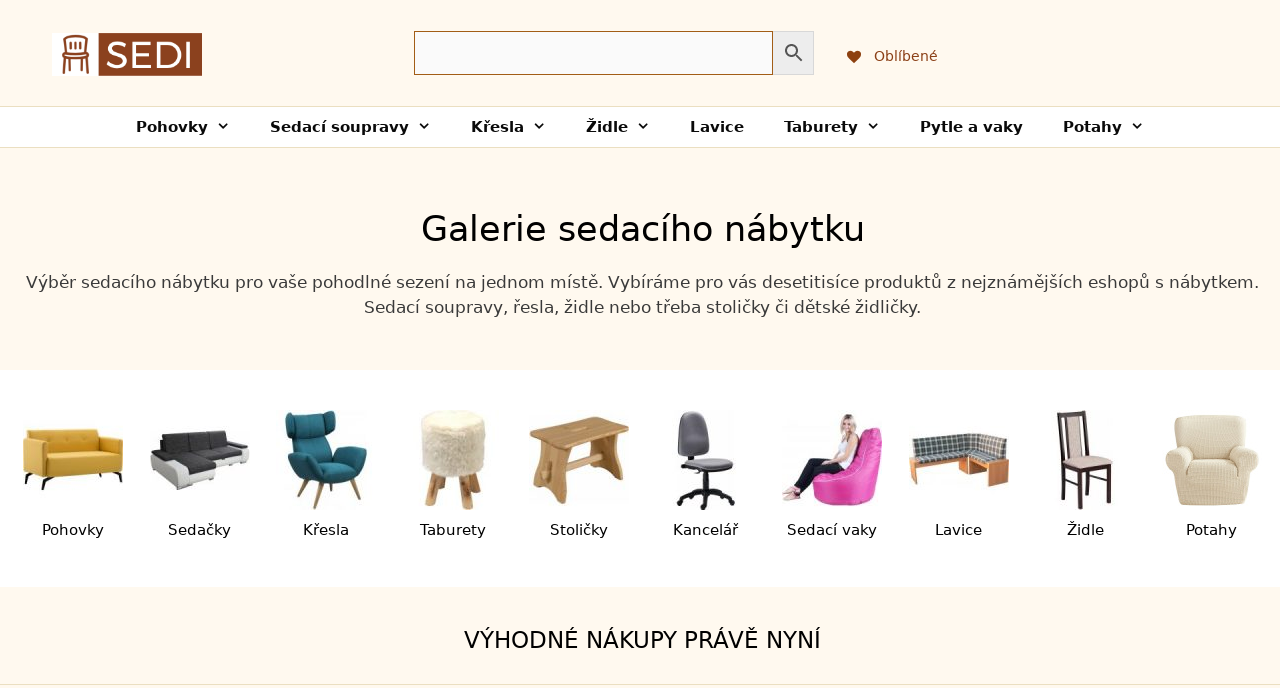

--- FILE ---
content_type: text/html; charset=UTF-8
request_url: https://sedi.cz/
body_size: 29741
content:
<!DOCTYPE html>
<html lang="cs">
<head><meta charset="UTF-8"><script>if(navigator.userAgent.match(/MSIE|Internet Explorer/i)||navigator.userAgent.match(/Trident\/7\..*?rv:11/i)){var href=document.location.href;if(!href.match(/[?&]nowprocket/)){if(href.indexOf("?")==-1){if(href.indexOf("#")==-1){document.location.href=href+"?nowprocket=1"}else{document.location.href=href.replace("#","?nowprocket=1#")}}else{if(href.indexOf("#")==-1){document.location.href=href+"&nowprocket=1"}else{document.location.href=href.replace("#","&nowprocket=1#")}}}}</script><script>class RocketLazyLoadScripts{constructor(){this.triggerEvents=["keydown","mousedown","mousemove","touchmove","touchstart","touchend","wheel"],this.userEventHandler=this._triggerListener.bind(this),this.touchStartHandler=this._onTouchStart.bind(this),this.touchMoveHandler=this._onTouchMove.bind(this),this.touchEndHandler=this._onTouchEnd.bind(this),this.clickHandler=this._onClick.bind(this),this.interceptedClicks=[],window.addEventListener("pageshow",(e=>{this.persisted=e.persisted})),window.addEventListener("DOMContentLoaded",(()=>{this._preconnect3rdParties()})),this.delayedScripts={normal:[],async:[],defer:[]},this.allJQueries=[]}_addUserInteractionListener(e){document.hidden?e._triggerListener():(this.triggerEvents.forEach((t=>window.addEventListener(t,e.userEventHandler,{passive:!0}))),window.addEventListener("touchstart",e.touchStartHandler,{passive:!0}),window.addEventListener("mousedown",e.touchStartHandler),document.addEventListener("visibilitychange",e.userEventHandler))}_removeUserInteractionListener(){this.triggerEvents.forEach((e=>window.removeEventListener(e,this.userEventHandler,{passive:!0}))),document.removeEventListener("visibilitychange",this.userEventHandler)}_onTouchStart(e){"HTML"!==e.target.tagName&&(window.addEventListener("touchend",this.touchEndHandler),window.addEventListener("mouseup",this.touchEndHandler),window.addEventListener("touchmove",this.touchMoveHandler,{passive:!0}),window.addEventListener("mousemove",this.touchMoveHandler),e.target.addEventListener("click",this.clickHandler),this._renameDOMAttribute(e.target,"onclick","rocket-onclick"))}_onTouchMove(e){window.removeEventListener("touchend",this.touchEndHandler),window.removeEventListener("mouseup",this.touchEndHandler),window.removeEventListener("touchmove",this.touchMoveHandler,{passive:!0}),window.removeEventListener("mousemove",this.touchMoveHandler),e.target.removeEventListener("click",this.clickHandler),this._renameDOMAttribute(e.target,"rocket-onclick","onclick")}_onTouchEnd(e){window.removeEventListener("touchend",this.touchEndHandler),window.removeEventListener("mouseup",this.touchEndHandler),window.removeEventListener("touchmove",this.touchMoveHandler,{passive:!0}),window.removeEventListener("mousemove",this.touchMoveHandler)}_onClick(e){e.target.removeEventListener("click",this.clickHandler),this._renameDOMAttribute(e.target,"rocket-onclick","onclick"),this.interceptedClicks.push(e),e.preventDefault(),e.stopPropagation(),e.stopImmediatePropagation()}_replayClicks(){window.removeEventListener("touchstart",this.touchStartHandler,{passive:!0}),window.removeEventListener("mousedown",this.touchStartHandler),this.interceptedClicks.forEach((e=>{e.target.dispatchEvent(new MouseEvent("click",{view:e.view,bubbles:!0,cancelable:!0}))}))}_renameDOMAttribute(e,t,n){e.hasAttribute&&e.hasAttribute(t)&&(event.target.setAttribute(n,event.target.getAttribute(t)),event.target.removeAttribute(t))}_triggerListener(){this._removeUserInteractionListener(this),"loading"===document.readyState?document.addEventListener("DOMContentLoaded",this._loadEverythingNow.bind(this)):this._loadEverythingNow()}_preconnect3rdParties(){let e=[];document.querySelectorAll("script[type=rocketlazyloadscript]").forEach((t=>{if(t.hasAttribute("src")){const n=new URL(t.src).origin;n!==location.origin&&e.push({src:n,crossOrigin:t.crossOrigin||"module"===t.getAttribute("data-rocket-type")})}})),e=[...new Map(e.map((e=>[JSON.stringify(e),e]))).values()],this._batchInjectResourceHints(e,"preconnect")}async _loadEverythingNow(){this.lastBreath=Date.now(),this._delayEventListeners(),this._delayJQueryReady(this),this._handleDocumentWrite(),this._registerAllDelayedScripts(),this._preloadAllScripts(),await this._loadScriptsFromList(this.delayedScripts.normal),await this._loadScriptsFromList(this.delayedScripts.defer),await this._loadScriptsFromList(this.delayedScripts.async);try{await this._triggerDOMContentLoaded(),await this._triggerWindowLoad()}catch(e){}window.dispatchEvent(new Event("rocket-allScriptsLoaded")),this._replayClicks()}_registerAllDelayedScripts(){document.querySelectorAll("script[type=rocketlazyloadscript]").forEach((e=>{e.hasAttribute("src")?e.hasAttribute("async")&&!1!==e.async?this.delayedScripts.async.push(e):e.hasAttribute("defer")&&!1!==e.defer||"module"===e.getAttribute("data-rocket-type")?this.delayedScripts.defer.push(e):this.delayedScripts.normal.push(e):this.delayedScripts.normal.push(e)}))}async _transformScript(e){return await this._littleBreath(),new Promise((t=>{const n=document.createElement("script");[...e.attributes].forEach((e=>{let t=e.nodeName;"type"!==t&&("data-rocket-type"===t&&(t="type"),n.setAttribute(t,e.nodeValue))})),e.hasAttribute("src")?(n.addEventListener("load",t),n.addEventListener("error",t)):(n.text=e.text,t());try{e.parentNode.replaceChild(n,e)}catch(e){t()}}))}async _loadScriptsFromList(e){const t=e.shift();return t?(await this._transformScript(t),this._loadScriptsFromList(e)):Promise.resolve()}_preloadAllScripts(){this._batchInjectResourceHints([...this.delayedScripts.normal,...this.delayedScripts.defer,...this.delayedScripts.async],"preload")}_batchInjectResourceHints(e,t){var n=document.createDocumentFragment();e.forEach((e=>{if(e.src){const i=document.createElement("link");i.href=e.src,i.rel=t,"preconnect"!==t&&(i.as="script"),e.getAttribute&&"module"===e.getAttribute("data-rocket-type")&&(i.crossOrigin=!0),e.crossOrigin&&(i.crossOrigin=e.crossOrigin),n.appendChild(i)}})),document.head.appendChild(n)}_delayEventListeners(){let e={};function t(t,n){!function(t){function n(n){return e[t].eventsToRewrite.indexOf(n)>=0?"rocket-"+n:n}e[t]||(e[t]={originalFunctions:{add:t.addEventListener,remove:t.removeEventListener},eventsToRewrite:[]},t.addEventListener=function(){arguments[0]=n(arguments[0]),e[t].originalFunctions.add.apply(t,arguments)},t.removeEventListener=function(){arguments[0]=n(arguments[0]),e[t].originalFunctions.remove.apply(t,arguments)})}(t),e[t].eventsToRewrite.push(n)}function n(e,t){let n=e[t];Object.defineProperty(e,t,{get:()=>n||function(){},set(i){e["rocket"+t]=n=i}})}t(document,"DOMContentLoaded"),t(window,"DOMContentLoaded"),t(window,"load"),t(window,"pageshow"),t(document,"readystatechange"),n(document,"onreadystatechange"),n(window,"onload"),n(window,"onpageshow")}_delayJQueryReady(e){let t=window.jQuery;Object.defineProperty(window,"jQuery",{get:()=>t,set(n){if(n&&n.fn&&!e.allJQueries.includes(n)){n.fn.ready=n.fn.init.prototype.ready=function(t){e.domReadyFired?t.bind(document)(n):document.addEventListener("rocket-DOMContentLoaded",(()=>t.bind(document)(n)))};const t=n.fn.on;n.fn.on=n.fn.init.prototype.on=function(){if(this[0]===window){function e(e){return e.split(" ").map((e=>"load"===e||0===e.indexOf("load.")?"rocket-jquery-load":e)).join(" ")}"string"==typeof arguments[0]||arguments[0]instanceof String?arguments[0]=e(arguments[0]):"object"==typeof arguments[0]&&Object.keys(arguments[0]).forEach((t=>{delete Object.assign(arguments[0],{[e(t)]:arguments[0][t]})[t]}))}return t.apply(this,arguments),this},e.allJQueries.push(n)}t=n}})}async _triggerDOMContentLoaded(){this.domReadyFired=!0,await this._littleBreath(),document.dispatchEvent(new Event("rocket-DOMContentLoaded")),await this._littleBreath(),window.dispatchEvent(new Event("rocket-DOMContentLoaded")),await this._littleBreath(),document.dispatchEvent(new Event("rocket-readystatechange")),await this._littleBreath(),document.rocketonreadystatechange&&document.rocketonreadystatechange()}async _triggerWindowLoad(){await this._littleBreath(),window.dispatchEvent(new Event("rocket-load")),await this._littleBreath(),window.rocketonload&&window.rocketonload(),await this._littleBreath(),this.allJQueries.forEach((e=>e(window).trigger("rocket-jquery-load"))),await this._littleBreath();const e=new Event("rocket-pageshow");e.persisted=this.persisted,window.dispatchEvent(e),await this._littleBreath(),window.rocketonpageshow&&window.rocketonpageshow({persisted:this.persisted})}_handleDocumentWrite(){const e=new Map;document.write=document.writeln=function(t){const n=document.currentScript,i=document.createRange(),r=n.parentElement;let o=e.get(n);void 0===o&&(o=n.nextSibling,e.set(n,o));const s=document.createDocumentFragment();i.setStart(s,0),s.appendChild(i.createContextualFragment(t)),r.insertBefore(s,o)}}async _littleBreath(){Date.now()-this.lastBreath>45&&(await this._requestAnimFrame(),this.lastBreath=Date.now())}async _requestAnimFrame(){return document.hidden?new Promise((e=>setTimeout(e))):new Promise((e=>requestAnimationFrame(e)))}static run(){const e=new RocketLazyLoadScripts;e._addUserInteractionListener(e)}}RocketLazyLoadScripts.run();</script>
	
	<link rel="profile" href="https://gmpg.org/xfn/11">
	<meta name='robots' content='index, follow, max-image-preview:large, max-snippet:-1, max-video-preview:-1' />

	<title>SEDI.cz - Galerie sedacího nábytku - Posaďte se a vyberte si</title>
	<meta name="description" content="Nákupní galerie a vyhledávač sedacího nábytku. Vyberte si u nás novou sedací soupravu, křesla nebo třeba jídelní židle. Tisíce produktů na jednom místě." />
	<link rel="canonical" href="https://sedi.cz/" />
	<meta property="og:locale" content="cs_CZ" />
	<meta property="og:type" content="website" />
	<meta property="og:title" content="SEDI.cz - Galerie sedacího nábytku - Posaďte se a vyberte si" />
	<meta property="og:description" content="Nákupní galerie a vyhledávač sedacího nábytku. Vyberte si u nás novou sedací soupravu, křesla nebo třeba jídelní židle. Tisíce produktů na jednom místě." />
	<meta property="og:url" content="https://sedi.cz/" />
	<meta property="og:site_name" content="SEDI.cz" />
	<meta property="article:modified_time" content="2022-04-09T09:44:15+00:00" />
	<meta name="twitter:card" content="summary_large_image" />
	<meta name="twitter:label1" content="Odhadovaná doba čtení" />
	<meta name="twitter:data1" content="1 minuta" />
	<script type="application/ld+json" class="yoast-schema-graph">{"@context":"https://schema.org","@graph":[{"@type":"WebSite","@id":"https://sedi.cz/#website","url":"https://sedi.cz/","name":"SEDI.cz","description":"SEDI.cz je nákupní galerie sedacího nábytku","potentialAction":[{"@type":"SearchAction","target":{"@type":"EntryPoint","urlTemplate":"https://sedi.cz/?s={search_term_string}"},"query-input":"required name=search_term_string"}],"inLanguage":"cs"},{"@type":"WebPage","@id":"https://sedi.cz/#webpage","url":"https://sedi.cz/","name":"SEDI.cz - Galerie sedacího nábytku - Posaďte se a vyberte si","isPartOf":{"@id":"https://sedi.cz/#website"},"datePublished":"2019-02-15T09:26:16+00:00","dateModified":"2022-04-09T09:44:15+00:00","description":"Nákupní galerie a vyhledávač sedacího nábytku. Vyberte si u nás novou sedací soupravu, křesla nebo třeba jídelní židle. Tisíce produktů na jednom místě.","breadcrumb":{"@id":"https://sedi.cz/#breadcrumb"},"inLanguage":"cs","potentialAction":[{"@type":"ReadAction","target":["https://sedi.cz/"]}]},{"@type":"BreadcrumbList","@id":"https://sedi.cz/#breadcrumb","itemListElement":[{"@type":"ListItem","position":1,"name":"Domů"}]}]}</script>
	<meta name="google-site-verification" content="5mmom1rkRyBO_G-NVvAYeCiR9tWzWZS-K1dN-TkYZo8" />



<link rel="alternate" type="application/rss+xml" title="SEDI.cz &raquo; RSS zdroj" href="https://sedi.cz/feed/" />
<link rel="alternate" type="application/rss+xml" title="SEDI.cz &raquo; RSS komentářů" href="https://sedi.cz/comments/feed/" />
<style type="text/css">
img.wp-smiley,
img.emoji {
	display: inline !important;
	border: none !important;
	box-shadow: none !important;
	height: 1em !important;
	width: 1em !important;
	margin: 0 0.07em !important;
	vertical-align: -0.1em !important;
	background: none !important;
	padding: 0 !important;
}
</style>
	<link rel='stylesheet' id='wp-block-library-css'  href='https://sedi.cz/wp-includes/css/dist/block-library/style.min.css' type='text/css' media='all' />
<link rel='stylesheet' id='wc-block-style-css'  href='https://sedi.cz/wp-content/plugins/woocommerce/packages/woocommerce-blocks/build/style.css' type='text/css' media='all' />
<style id='global-styles-inline-css' type='text/css'>
body{--wp--preset--color--black: #000000;--wp--preset--color--cyan-bluish-gray: #abb8c3;--wp--preset--color--white: #ffffff;--wp--preset--color--pale-pink: #f78da7;--wp--preset--color--vivid-red: #cf2e2e;--wp--preset--color--luminous-vivid-orange: #ff6900;--wp--preset--color--luminous-vivid-amber: #fcb900;--wp--preset--color--light-green-cyan: #7bdcb5;--wp--preset--color--vivid-green-cyan: #00d084;--wp--preset--color--pale-cyan-blue: #8ed1fc;--wp--preset--color--vivid-cyan-blue: #0693e3;--wp--preset--color--vivid-purple: #9b51e0;--wp--preset--gradient--vivid-cyan-blue-to-vivid-purple: linear-gradient(135deg,rgba(6,147,227,1) 0%,rgb(155,81,224) 100%);--wp--preset--gradient--light-green-cyan-to-vivid-green-cyan: linear-gradient(135deg,rgb(122,220,180) 0%,rgb(0,208,130) 100%);--wp--preset--gradient--luminous-vivid-amber-to-luminous-vivid-orange: linear-gradient(135deg,rgba(252,185,0,1) 0%,rgba(255,105,0,1) 100%);--wp--preset--gradient--luminous-vivid-orange-to-vivid-red: linear-gradient(135deg,rgba(255,105,0,1) 0%,rgb(207,46,46) 100%);--wp--preset--gradient--very-light-gray-to-cyan-bluish-gray: linear-gradient(135deg,rgb(238,238,238) 0%,rgb(169,184,195) 100%);--wp--preset--gradient--cool-to-warm-spectrum: linear-gradient(135deg,rgb(74,234,220) 0%,rgb(151,120,209) 20%,rgb(207,42,186) 40%,rgb(238,44,130) 60%,rgb(251,105,98) 80%,rgb(254,248,76) 100%);--wp--preset--gradient--blush-light-purple: linear-gradient(135deg,rgb(255,206,236) 0%,rgb(152,150,240) 100%);--wp--preset--gradient--blush-bordeaux: linear-gradient(135deg,rgb(254,205,165) 0%,rgb(254,45,45) 50%,rgb(107,0,62) 100%);--wp--preset--gradient--luminous-dusk: linear-gradient(135deg,rgb(255,203,112) 0%,rgb(199,81,192) 50%,rgb(65,88,208) 100%);--wp--preset--gradient--pale-ocean: linear-gradient(135deg,rgb(255,245,203) 0%,rgb(182,227,212) 50%,rgb(51,167,181) 100%);--wp--preset--gradient--electric-grass: linear-gradient(135deg,rgb(202,248,128) 0%,rgb(113,206,126) 100%);--wp--preset--gradient--midnight: linear-gradient(135deg,rgb(2,3,129) 0%,rgb(40,116,252) 100%);--wp--preset--duotone--dark-grayscale: url('#wp-duotone-dark-grayscale');--wp--preset--duotone--grayscale: url('#wp-duotone-grayscale');--wp--preset--duotone--purple-yellow: url('#wp-duotone-purple-yellow');--wp--preset--duotone--blue-red: url('#wp-duotone-blue-red');--wp--preset--duotone--midnight: url('#wp-duotone-midnight');--wp--preset--duotone--magenta-yellow: url('#wp-duotone-magenta-yellow');--wp--preset--duotone--purple-green: url('#wp-duotone-purple-green');--wp--preset--duotone--blue-orange: url('#wp-duotone-blue-orange');--wp--preset--font-size--small: 13px;--wp--preset--font-size--medium: 20px;--wp--preset--font-size--large: 36px;--wp--preset--font-size--x-large: 42px;}.has-black-color{color: var(--wp--preset--color--black) !important;}.has-cyan-bluish-gray-color{color: var(--wp--preset--color--cyan-bluish-gray) !important;}.has-white-color{color: var(--wp--preset--color--white) !important;}.has-pale-pink-color{color: var(--wp--preset--color--pale-pink) !important;}.has-vivid-red-color{color: var(--wp--preset--color--vivid-red) !important;}.has-luminous-vivid-orange-color{color: var(--wp--preset--color--luminous-vivid-orange) !important;}.has-luminous-vivid-amber-color{color: var(--wp--preset--color--luminous-vivid-amber) !important;}.has-light-green-cyan-color{color: var(--wp--preset--color--light-green-cyan) !important;}.has-vivid-green-cyan-color{color: var(--wp--preset--color--vivid-green-cyan) !important;}.has-pale-cyan-blue-color{color: var(--wp--preset--color--pale-cyan-blue) !important;}.has-vivid-cyan-blue-color{color: var(--wp--preset--color--vivid-cyan-blue) !important;}.has-vivid-purple-color{color: var(--wp--preset--color--vivid-purple) !important;}.has-black-background-color{background-color: var(--wp--preset--color--black) !important;}.has-cyan-bluish-gray-background-color{background-color: var(--wp--preset--color--cyan-bluish-gray) !important;}.has-white-background-color{background-color: var(--wp--preset--color--white) !important;}.has-pale-pink-background-color{background-color: var(--wp--preset--color--pale-pink) !important;}.has-vivid-red-background-color{background-color: var(--wp--preset--color--vivid-red) !important;}.has-luminous-vivid-orange-background-color{background-color: var(--wp--preset--color--luminous-vivid-orange) !important;}.has-luminous-vivid-amber-background-color{background-color: var(--wp--preset--color--luminous-vivid-amber) !important;}.has-light-green-cyan-background-color{background-color: var(--wp--preset--color--light-green-cyan) !important;}.has-vivid-green-cyan-background-color{background-color: var(--wp--preset--color--vivid-green-cyan) !important;}.has-pale-cyan-blue-background-color{background-color: var(--wp--preset--color--pale-cyan-blue) !important;}.has-vivid-cyan-blue-background-color{background-color: var(--wp--preset--color--vivid-cyan-blue) !important;}.has-vivid-purple-background-color{background-color: var(--wp--preset--color--vivid-purple) !important;}.has-black-border-color{border-color: var(--wp--preset--color--black) !important;}.has-cyan-bluish-gray-border-color{border-color: var(--wp--preset--color--cyan-bluish-gray) !important;}.has-white-border-color{border-color: var(--wp--preset--color--white) !important;}.has-pale-pink-border-color{border-color: var(--wp--preset--color--pale-pink) !important;}.has-vivid-red-border-color{border-color: var(--wp--preset--color--vivid-red) !important;}.has-luminous-vivid-orange-border-color{border-color: var(--wp--preset--color--luminous-vivid-orange) !important;}.has-luminous-vivid-amber-border-color{border-color: var(--wp--preset--color--luminous-vivid-amber) !important;}.has-light-green-cyan-border-color{border-color: var(--wp--preset--color--light-green-cyan) !important;}.has-vivid-green-cyan-border-color{border-color: var(--wp--preset--color--vivid-green-cyan) !important;}.has-pale-cyan-blue-border-color{border-color: var(--wp--preset--color--pale-cyan-blue) !important;}.has-vivid-cyan-blue-border-color{border-color: var(--wp--preset--color--vivid-cyan-blue) !important;}.has-vivid-purple-border-color{border-color: var(--wp--preset--color--vivid-purple) !important;}.has-vivid-cyan-blue-to-vivid-purple-gradient-background{background: var(--wp--preset--gradient--vivid-cyan-blue-to-vivid-purple) !important;}.has-light-green-cyan-to-vivid-green-cyan-gradient-background{background: var(--wp--preset--gradient--light-green-cyan-to-vivid-green-cyan) !important;}.has-luminous-vivid-amber-to-luminous-vivid-orange-gradient-background{background: var(--wp--preset--gradient--luminous-vivid-amber-to-luminous-vivid-orange) !important;}.has-luminous-vivid-orange-to-vivid-red-gradient-background{background: var(--wp--preset--gradient--luminous-vivid-orange-to-vivid-red) !important;}.has-very-light-gray-to-cyan-bluish-gray-gradient-background{background: var(--wp--preset--gradient--very-light-gray-to-cyan-bluish-gray) !important;}.has-cool-to-warm-spectrum-gradient-background{background: var(--wp--preset--gradient--cool-to-warm-spectrum) !important;}.has-blush-light-purple-gradient-background{background: var(--wp--preset--gradient--blush-light-purple) !important;}.has-blush-bordeaux-gradient-background{background: var(--wp--preset--gradient--blush-bordeaux) !important;}.has-luminous-dusk-gradient-background{background: var(--wp--preset--gradient--luminous-dusk) !important;}.has-pale-ocean-gradient-background{background: var(--wp--preset--gradient--pale-ocean) !important;}.has-electric-grass-gradient-background{background: var(--wp--preset--gradient--electric-grass) !important;}.has-midnight-gradient-background{background: var(--wp--preset--gradient--midnight) !important;}.has-small-font-size{font-size: var(--wp--preset--font-size--small) !important;}.has-medium-font-size{font-size: var(--wp--preset--font-size--medium) !important;}.has-large-font-size{font-size: var(--wp--preset--font-size--large) !important;}.has-x-large-font-size{font-size: var(--wp--preset--font-size--x-large) !important;}
</style>
<link rel='stylesheet' id='generate-sections-styles-css'  href='https://sedi.cz/wp-content/plugins/gp-premium/sections/functions/css/style.min.css' type='text/css' media='all' />
<link rel='stylesheet' id='woocommerce-layout-css'  href='https://sedi.cz/wp-content/plugins/woocommerce/assets/css/woocommerce-layout.css' type='text/css' media='all' />
<link rel='stylesheet' id='woocommerce-smallscreen-css'  href='https://sedi.cz/wp-content/plugins/woocommerce/assets/css/woocommerce-smallscreen.css' type='text/css' media='only screen and (max-width: 768px)' />
<link rel='stylesheet' id='woocommerce-general-css'  href='https://sedi.cz/wp-content/plugins/woocommerce/assets/css/woocommerce.css' type='text/css' media='all' />
<style id='woocommerce-inline-inline-css' type='text/css'>
.woocommerce form .form-row .required { visibility: visible; }
</style>
<link rel='stylesheet' id='wp-show-posts-css'  href='https://sedi.cz/wp-content/plugins/wp-show-posts/css/wp-show-posts-min.css' type='text/css' media='all' />
<link rel='stylesheet' id='aws-style-css'  href='https://sedi.cz/wp-content/plugins/advanced-woo-search/assets/css/common.css' type='text/css' media='all' />
<link rel='preload' as='font' type='font/woff2' crossorigin='anonymous' id='tinvwl-webfont-font-css'  href='https://sedi.cz/wp-content/plugins/ti-woocommerce-wishlist/assets/fonts/tinvwl-webfont.woff2'  media='all' />
<link rel='stylesheet' id='tinvwl-webfont-css'  href='https://sedi.cz/wp-content/plugins/ti-woocommerce-wishlist/assets/css/webfont.min.css' type='text/css' media='all' />
<link rel='stylesheet' id='tinvwl-css'  href='https://sedi.cz/wp-content/plugins/ti-woocommerce-wishlist/assets/css/public.min.css' type='text/css' media='all' />
<link rel='stylesheet' id='tinvwl-theme-css'  href='https://sedi.cz/wp-content/plugins/ti-woocommerce-wishlist/assets/css/theme.min.css' type='text/css' media='all' />
<style id='tinvwl-theme-inline-css' type='text/css'>
.tinv-wishlist .tinv-header h2 {color:#8c4118;font-size:20px;} .tinv-wishlist {color:#1a1a1a;} .tinv-wishlist, .tinv-wishlist input, .tinv-wishlist select, .tinv-wishlist textarea, .tinv-wishlist button, .tinv-wishlist input[type="button"], .tinv-wishlist input[type="reset"], .tinv-wishlist input[type="submit"] {font-family:inherit;} .tinv-wishlist a:not(.button):not(.social) {color:#8c4118;text-decoration:underline;font-family:inherit;} .tinv-wishlist a:not(.button):not(.social):active, .tinv-wishlist a:not(.button):not(.social):focus, .tinv-wishlist a:not(.button):not(.social):hover {color:#db000e;} .tinv-wishlist input[type="text"], .tinv-wishlist input[type="email"], .tinv-wishlist input[type="url"], .tinv-wishlist input[type="password"], .tinv-wishlist input[type="search"], .tinv-wishlist input[type="tel"], .tinv-wishlist input[type="number"], .tinv-wishlist textarea, .tinv-wishlist select, .tinv-wishlist .product-quantity input[type="text"].qty {background-color:#f7f7f7;border-color:#d1d1d1;border-radius:2px;color:#686868;font-family:inherit;} .tinv-wishlist select {font-size:12px;} .woocommerce div.product form.cart .tinvwl_add_to_wishlist_button.tinvwl-button {background-color:#ebe9eb;border-radius:20px;} .woocommerce div.product form.cart .tinvwl_add_to_wishlist_button.tinvwl-button:hover, .woocommerce div.product form.cart .tinvwl_add_to_wishlist_button.tinvwl-button.icon-white:hover:before, .woocommerce div.product form.cart .tinvwl_add_to_wishlist_button.tinvwl-button.icon-black:hover:before {background-color:#dad8da;color:#686868;} .woocommerce div.product form.cart .tinvwl_add_to_wishlist_button.tinvwl-button, .woocommerce div.product form.cart .tinvwl_add_to_wishlist_button.tinvwl-button.icon-white:before, .woocommerce div.product form.cart .tinvwl_add_to_wishlist_button.tinvwl-button.icon-black:before {color:#515151;} .woocommerce div.product form.cart .tinvwl_add_to_wishlist_button, .woocommerce div.product form.cart .tinvwl_add_to_wishlist_button.icon-white:before, .woocommerce div.product form.cart .tinvwl_add_to_wishlist_button.icon-black:before {color:#af7500;} .woocommerce div.product form.cart .tinvwl_add_to_wishlist_button:hover, .woocommerce div.product form.cart .tinvwl_add_to_wishlist_button.icon-white:hover:before, .woocommerce div.product form.cart .tinvwl_add_to_wishlist_button.icon-black:hover:before {color:#686868;} .woocommerce div.product form.cart .tinvwl_add_to_wishlist_button {font-family:inherit;font-size:18px;} .woocommerce div.product form.cart .tinvwl_add_to_wishlist_button.icon-black:before, .woocommerce div.product form.cart .tinvwl_add_to_wishlist_button.icon-white:before {font-size:18px;} .woocommerce ul.products li.product .tinvwl_add_to_wishlist_button.tinvwl-button, .woocommerce ul.products li.product .tinvwl_add_to_wishlist_button.tinvwl-button.icon-white:before, .woocommerce ul.products li.product .tinvwl_add_to_wishlist_button.tinvwl-button.icon-black:before {background-color:#ebe9eb;color:#515151;} .woocommerce ul.products li.product .tinvwl_add_to_wishlist_button.tinvwl-button:hover, .woocommerce ul.products li.product .tinvwl_add_to_wishlist_button.tinvwl-button.icon-white:hover:before, .woocommerce ul.products li.product .tinvwl_add_to_wishlist_button.tinvwl-button.icon-black:hover:before {background-color:#dad8da;color:#515151;} .woocommerce ul.products li.product .tinvwl_add_to_wishlist_button, .woocommerce ul.products li.product .tinvwl_add_to_wishlist_button.icon-white:before, .woocommerce ul.products li.product .tinvwl_add_to_wishlist_button.icon-black:before {color:#eacb7c;font-size:16px;} .woocommerce ul.products li.product .tinvwl_add_to_wishlist_button:hover, .woocommerce ul.products li.product .tinvwl_add_to_wishlist_button.icon-white:hover:before, .woocommerce ul.products li.product .tinvwl_add_to_wishlist_button.icon-black:hover:before {color:#ff0000;} .woocommerce ul.products li.product .tinvwl_add_to_wishlist_button.tinvwl-button {font-family:inherit;border-radius:3px;} .woocommerce ul.products li.product .tinvwl_add_to_wishlist_button.icon-white:before, .woocommerce ul.products li.product .tinvwl_add_to_wishlist_button.icon-black:before {font-size:16px;} .woocommerce.tinv-wishlist #respond input#submit, .woocommerce.tinv-wishlist a.button, .woocommerce.tinv-wishlist button.button, .woocommerce.tinv-wishlist input.button {background-color:#ebe9eb;color:#515151;font-family:inherit;font-size:14px;border-radius:3px;} .woocommerce.tinv-wishlist #respond input#submit:hover, .woocommerce.tinv-wishlist a.button:hover, .woocommerce.tinv-wishlist button.button:hover, .woocommerce.tinv-wishlist input.button:hover {background-color:#dad8da;color:#515151;} .woocommerce.tinv-wishlist #respond input#submit.alt, .woocommerce.tinv-wishlist a.button.alt, .woocommerce.tinv-wishlist button.button.alt, .woocommerce.tinv-wishlist input.button.alt {background-color:#db2330;color:#ffffff;font-family:inherit;font-size:15px;border-radius:0px;} .woocommerce.tinv-wishlist #respond input#submit.alt:hover, .woocommerce.tinv-wishlist a.button.alt:hover, .woocommerce.tinv-wishlist button.button.alt:hover, .woocommerce.tinv-wishlist input.button.alt:hover {background-color:#db3b45;color:#ffffff;} .tinv-wishlist table, .tinv-wishlist table td {background-color:#ffffff;} .tinv-wishlist table, .tinv-wishlist table td, .tinv-wishlist table th {border-color:#d1d1d1;} .tinv-wishlist table th {background-color:#ffffff;color:#1a1a1a;font-family:inherit;font-size:14px;} .tinv-wishlist table td {color:#686868;font-family:inherit;font-size:14px;} .tinv-wishlist td.product-price {color:#202020;font-family:inherit;font-size:16px;} .tinv-wishlist td.product-price ins span.amount {color:#0f0f0f;background-color:#fffbcc;} .tinv-wishlist .social-buttons li a {background-color:#ebf2fa;font-size:20px;} .tinv-wishlist .social-buttons li a:hover {background-color:#ebf2fa;} .tinv-wishlist .social-buttons li a.white, .tinv-wishlist .social-buttons li a.dark {color:#000000;} .tinv-wishlist .social-buttons li a.white:hover, .tinv-wishlist .social-buttons li a.dark:hover {color:#686868;} .tinv-wishlist .tinv-modal .tinv-modal-inner {background-color:#ffffff;color:#1a1a1a;font-size:15px;} .tinv-wishlist .tinv-modal .tinv-modal-inner,.tinv-wishlist .tinv-modal .tinv-modal-inner select {font-family:inherit;} .tinv-wishlist .tinv-modal .tinv-close-modal, .tinv-wishlist .tinv-modal button.button {background-color:#ebdfc1;color:#0f0f0f;} .tinv-wishlist .tinv-modal .tinv-close-modal:hover, .tinv-wishlist .tinv-modal button.button:hover {background-color:#ead49a;color:#ffffff;}
</style>
<link rel='stylesheet' id='generate-style-grid-css'  href='https://sedi.cz/wp-content/themes/generatepress/css/unsemantic-grid.min.css' type='text/css' media='all' />
<link rel='stylesheet' id='generate-style-css'  href='https://sedi.cz/wp-content/themes/generatepress/style.min.css' type='text/css' media='all' />
<style id='generate-style-inline-css' type='text/css'>
.entry-header .entry-meta {display:none;}
body{background-color:#fff9ef;color:#3a3a3a;}a, a:visited{color:#0a0000;}a:hover, a:focus, a:active{color:#000000;}body .grid-container{max-width:1300px;}.wp-block-group__inner-container{max-width:1300px;margin-left:auto;margin-right:auto;}body, button, input, select, textarea{font-family:-apple-system, system-ui, BlinkMacSystemFont, "Segoe UI", Helvetica, Arial, sans-serif, "Apple Color Emoji", "Segoe UI Emoji", "Segoe UI Symbol";}.entry-content > [class*="wp-block-"]:not(:last-child){margin-bottom:1.5em;}.main-navigation a, .menu-toggle{font-weight:bold;}.main-navigation .main-nav ul ul li a{font-size:14px;}h1{font-weight:500;font-size:35px;}h2{font-size:23px;}@media (max-width:768px){.main-title{font-size:30px;}h1{font-size:30px;}h2{font-size:25px;}}.top-bar{background-color:#636363;color:#ffffff;}.top-bar a,.top-bar a:visited{color:#ffffff;}.top-bar a:hover{color:#303030;}.site-header{color:#3a3a3a;}.site-header a,.site-header a:visited{color:#3a3a3a;}.main-title a,.main-title a:hover,.main-title a:visited{color:#222222;}.site-description{color:#757575;}.main-navigation,.main-navigation ul ul{background-color:#ffffff;}.main-navigation .main-nav ul li a,.menu-toggle{color:#0a0a0a;}.main-navigation .main-nav ul li:hover > a,.main-navigation .main-nav ul li:focus > a, .main-navigation .main-nav ul li.sfHover > a{color:#777777;}button.menu-toggle:hover,button.menu-toggle:focus,.main-navigation .mobile-bar-items a,.main-navigation .mobile-bar-items a:hover,.main-navigation .mobile-bar-items a:focus{color:#0a0a0a;}.navigation-search input[type="search"],.navigation-search input[type="search"]:active, .navigation-search input[type="search"]:focus, .main-navigation .main-nav ul li.search-item.active > a{color:#777777;}.main-navigation ul ul{background-color:#f2f2f2;}.main-navigation .main-nav ul ul li a{color:#3f3f3f;}.main-navigation .main-nav ul ul li:hover > a,.main-navigation .main-nav ul ul li:focus > a,.main-navigation .main-nav ul ul li.sfHover > a{color:#ffffff;background-color:#4f4f4f;}.main-navigation .main-nav ul ul li[class*="current-menu-"] > a{color:#ffffff;background-color:#4f4f4f;}.main-navigation .main-nav ul ul li[class*="current-menu-"] > a:hover,.main-navigation .main-nav ul ul li[class*="current-menu-"].sfHover > a{color:#ffffff;background-color:#4f4f4f;}.entry-meta{color:#595959;}.entry-meta a,.entry-meta a:visited{color:#595959;}.entry-meta a:hover{color:#1e73be;}.sidebar .widget{background-color:#ffffff;}.sidebar .widget .widget-title{color:#000000;}.footer-widgets{background-color:#ffffff;}.footer-widgets .widget-title{color:#000000;}.site-info{color:#8c4118;}.site-info a,.site-info a:visited{color:#0a0a0a;}.site-info a:hover{color:#606060;}.footer-bar .widget_nav_menu .current-menu-item a{color:#606060;}input[type="text"],input[type="email"],input[type="url"],input[type="password"],input[type="search"],input[type="tel"],input[type="number"],textarea,select{color:#666666;background-color:#fafafa;border-color:#cccccc;}input[type="text"]:focus,input[type="email"]:focus,input[type="url"]:focus,input[type="password"]:focus,input[type="search"]:focus,input[type="tel"]:focus,input[type="number"]:focus,textarea:focus,select:focus{color:#666666;background-color:#ffffff;border-color:#bfbfbf;}button,html input[type="button"],input[type="reset"],input[type="submit"],a.button,a.button:visited,a.wp-block-button__link:not(.has-background){color:#ffffff;background-color:#666666;}button:hover,html input[type="button"]:hover,input[type="reset"]:hover,input[type="submit"]:hover,a.button:hover,button:focus,html input[type="button"]:focus,input[type="reset"]:focus,input[type="submit"]:focus,a.button:focus,a.wp-block-button__link:not(.has-background):active,a.wp-block-button__link:not(.has-background):focus,a.wp-block-button__link:not(.has-background):hover{color:#ffffff;background-color:#3f3f3f;}.generate-back-to-top,.generate-back-to-top:visited{background-color:rgba( 0,0,0,0.4 );color:#ffffff;}.generate-back-to-top:hover,.generate-back-to-top:focus{background-color:rgba( 0,0,0,0.6 );color:#ffffff;}.inside-header{padding:25px 40px 30px 40px;}.separate-containers .inside-article, .separate-containers .comments-area, .separate-containers .page-header, .separate-containers .paging-navigation, .one-container .site-content, .inside-page-header, .wp-block-group__inner-container{padding:25px 5px 40px 10px;}.entry-content .alignwide, body:not(.no-sidebar) .entry-content .alignfull{margin-left:-10px;width:calc(100% + 15px);max-width:calc(100% + 15px);}.one-container.right-sidebar .site-main,.one-container.both-right .site-main{margin-right:5px;}.one-container.left-sidebar .site-main,.one-container.both-left .site-main{margin-left:10px;}.one-container.both-sidebars .site-main{margin:0px 5px 0px 10px;}.separate-containers .widget, .separate-containers .site-main > *, .separate-containers .page-header, .widget-area .main-navigation{margin-bottom:0px;}.separate-containers .site-main{margin:0px;}.both-right.separate-containers .inside-left-sidebar{margin-right:0px;}.both-right.separate-containers .inside-right-sidebar{margin-left:0px;}.both-left.separate-containers .inside-left-sidebar{margin-right:0px;}.both-left.separate-containers .inside-right-sidebar{margin-left:0px;}.separate-containers .page-header-image, .separate-containers .page-header-contained, .separate-containers .page-header-image-single, .separate-containers .page-header-content-single{margin-top:0px;}.separate-containers .inside-right-sidebar, .separate-containers .inside-left-sidebar{margin-top:0px;margin-bottom:0px;}.main-navigation .main-nav ul li a,.menu-toggle,.main-navigation .mobile-bar-items a{line-height:40px;}.navigation-search input{height:40px;}.rtl .menu-item-has-children .dropdown-menu-toggle{padding-left:20px;}.rtl .main-navigation .main-nav ul li.menu-item-has-children > a{padding-right:20px;}@media (max-width:768px){.separate-containers .inside-article, .separate-containers .comments-area, .separate-containers .page-header, .separate-containers .paging-navigation, .one-container .site-content, .inside-page-header, .wp-block-group__inner-container{padding:30px;}.entry-content .alignwide, body:not(.no-sidebar) .entry-content .alignfull{margin-left:-30px;width:calc(100% + 60px);max-width:calc(100% + 60px);}}/* End cached CSS */@media (max-width: 768px){.main-navigation .menu-toggle,.main-navigation .mobile-bar-items,.sidebar-nav-mobile:not(#sticky-placeholder){display:block;}.main-navigation ul,.gen-sidebar-nav{display:none;}[class*="nav-float-"] .site-header .inside-header > *{float:none;clear:both;}}@font-face {font-family: "GeneratePress";src:  url("https://sedi.cz/wp-content/themes/generatepress/fonts/generatepress.eot");src:  url("https://sedi.cz/wp-content/themes/generatepress/fonts/generatepress.eot#iefix") format("embedded-opentype"),  url("https://sedi.cz/wp-content/themes/generatepress/fonts/generatepress.woff2") format("woff2"),  url("https://sedi.cz/wp-content/themes/generatepress/fonts/generatepress.woff") format("woff"),  url("https://sedi.cz/wp-content/themes/generatepress/fonts/generatepress.ttf") format("truetype"),  url("https://sedi.cz/wp-content/themes/generatepress/fonts/generatepress.svg#GeneratePress") format("svg");font-weight: normal;font-style: normal;}.main-navigation .slideout-toggle a:before,.slide-opened .slideout-overlay .slideout-exit:before {font-family: GeneratePress;}.slideout-navigation .dropdown-menu-toggle:before {content: "\f107" !important;}.slideout-navigation .sfHover > a .dropdown-menu-toggle:before {content: "\f106" !important;}
.navigation-branding .main-title{font-weight:bold;text-transform:none;font-size:45px;}@media (max-width: 768px){.navigation-branding .main-title{font-size:30px;}}
.post-image, .page-content, .entry-content, .entry-summary, footer.entry-meta{margin-top:1.5em;}.post-image-above-header .inside-article div.featured-image, .post-image-above-header .inside-article div.post-image{margin-bottom:1.5em;}
.generate-sections-inside-container {padding-left:10px;padding-right:5px;}#generate-section-1 .generate-sections-inside-container{padding-top:60px;padding-bottom:50px;}@media (max-width:768px) {.generate-sections-inside-container {padding-left: 30px;padding-right: 30px;}}#generate-section-2.generate-sections-container{background-color:#ffffff;}#generate-section-2 .generate-sections-inside-container{padding-top:20px;padding-bottom:20px;}@media (max-width:768px) {.generate-sections-inside-container {padding-left: 30px;padding-right: 30px;}}#generate-section-3.generate-sections-container{background-color:rgba(255,255,255,0);}#generate-section-3 .generate-sections-inside-container{padding-top:20px;padding-bottom:30px;}@media (max-width:768px) {.generate-sections-inside-container {padding-left: 30px;padding-right: 30px;}}#generate-section-4.generate-sections-container{background-color:#ffffff;}#generate-section-4 .generate-sections-inside-container{padding-top:20px;padding-bottom:20px;}@media (max-width:768px) {.generate-sections-inside-container {padding-left: 30px;padding-right: 30px;}}#generate-section-5.generate-sections-container{background-color:#ffffff;}#generate-section-5 .generate-sections-inside-container{padding-top:20px;padding-bottom:20px;}@media (max-width:768px) {.generate-sections-inside-container {padding-left: 30px;padding-right: 30px;}}#generate-section-6.generate-sections-container{background-color:#ffffff;}#generate-section-6 .generate-sections-inside-container{padding-top:20px;padding-bottom:20px;}@media (max-width:768px) {.generate-sections-inside-container {padding-left: 30px;padding-right: 30px;}}#generate-section-7.generate-sections-container{background-color:#ffffff;}#generate-section-7 .generate-sections-inside-container{padding-top:20px;padding-bottom:20px;}@media (max-width:768px) {.generate-sections-inside-container {padding-left: 30px;padding-right: 30px;}}#generate-section-8.generate-sections-container{background-color:#ffffff;}#generate-section-8 .generate-sections-inside-container{padding-top:40px;padding-bottom:40px;}@media (max-width:768px) {.generate-sections-inside-container {padding-left: 30px;padding-right: 30px;}}#generate-section-9.generate-sections-container{background-color:#ffffff;}#generate-section-9 .generate-sections-inside-container{padding-top:20px;padding-bottom:20px;}@media (max-width:768px) {.generate-sections-inside-container {padding-left: 30px;padding-right: 30px;}}#generate-section-10.generate-sections-container{background-color:#ffffff;}#generate-section-10 .generate-sections-inside-container{padding-top:40px;padding-bottom:40px;}@media (max-width:768px) {.generate-sections-inside-container {padding-left: 30px;padding-right: 30px;}}
</style>
<link rel='stylesheet' id='generate-mobile-style-css'  href='https://sedi.cz/wp-content/themes/generatepress/css/mobile.min.css' type='text/css' media='all' />
<link rel='stylesheet' id='generate-blog-css'  href='https://sedi.cz/wp-content/plugins/gp-premium/blog/functions/css/style-min.css' type='text/css' media='all' />
<link rel='stylesheet' id='lgc-unsemantic-grid-responsive-tablet-css'  href='https://sedi.cz/wp-content/plugins/lightweight-grid-columns/css/unsemantic-grid-responsive-tablet.css' type='text/css' media='all' />
<link rel='stylesheet' id='generate-woocommerce-css'  href='https://sedi.cz/wp-content/plugins/gp-premium/woocommerce/functions/css/woocommerce.min.css' type='text/css' media='all' />
<style id='generate-woocommerce-inline-css' type='text/css'>
.woocommerce ul.products li.product .woocommerce-LoopProduct-link{color:#5b5b5b;}.woocommerce ul.products li.product .woocommerce-LoopProduct-link h2, .woocommerce ul.products li.product .woocommerce-loop-category__title{font-weight:normal;text-transform:none;font-size:16px;}.woocommerce .up-sells ul.products li.product .woocommerce-LoopProduct-link h2, .woocommerce .cross-sells ul.products li.product .woocommerce-LoopProduct-link h2, .woocommerce .related ul.products li.product .woocommerce-LoopProduct-link h2{font-size:20px;}.woocommerce #respond input#submit, .woocommerce a.button, .woocommerce button.button, .woocommerce input.button{color:#ffffff;background-color:#666666;font-weight:normal;text-transform:none;}.woocommerce #respond input#submit:hover, .woocommerce a.button:hover, .woocommerce button.button:hover, .woocommerce input.button:hover{color:#ffffff;background-color:#3f3f3f;}.woocommerce #respond input#submit.alt, .woocommerce a.button.alt, .woocommerce button.button.alt, .woocommerce input.button.alt, .woocommerce #respond input#submit.alt.disabled, .woocommerce #respond input#submit.alt.disabled:hover, .woocommerce #respond input#submit.alt:disabled, .woocommerce #respond input#submit.alt:disabled:hover, .woocommerce #respond input#submit.alt:disabled[disabled], .woocommerce #respond input#submit.alt:disabled[disabled]:hover, .woocommerce a.button.alt.disabled, .woocommerce a.button.alt.disabled:hover, .woocommerce a.button.alt:disabled, .woocommerce a.button.alt:disabled:hover, .woocommerce a.button.alt:disabled[disabled], .woocommerce a.button.alt:disabled[disabled]:hover, .woocommerce button.button.alt.disabled, .woocommerce button.button.alt.disabled:hover, .woocommerce button.button.alt:disabled, .woocommerce button.button.alt:disabled:hover, .woocommerce button.button.alt:disabled[disabled], .woocommerce button.button.alt:disabled[disabled]:hover, .woocommerce input.button.alt.disabled, .woocommerce input.button.alt.disabled:hover, .woocommerce input.button.alt:disabled, .woocommerce input.button.alt:disabled:hover, .woocommerce input.button.alt:disabled[disabled], .woocommerce input.button.alt:disabled[disabled]:hover{color:#ffffff;background-color:#449601;}.woocommerce #respond input#submit.alt:hover, .woocommerce a.button.alt:hover, .woocommerce button.button.alt:hover, .woocommerce input.button.alt:hover{color:#ffffff;background-color:#4ba501;}.woocommerce .star-rating span:before, .woocommerce p.stars:hover a::before{color:#ffa200;}.woocommerce span.onsale{background-color:#ed1070;color:#ffffff;}.woocommerce ul.products li.product .price, .woocommerce div.product p.price{color:#c90035;}.woocommerce div.product .woocommerce-tabs ul.tabs li a{color:#ffffff;}.woocommerce div.product .woocommerce-tabs ul.tabs li a:hover, .woocommerce div.product .woocommerce-tabs ul.tabs li.active a{color:#ffffff;}.woocommerce-message{background-color:#ffffff;color:#057200;}div.woocommerce-message a.button, div.woocommerce-message a.button:focus, div.woocommerce-message a.button:hover, div.woocommerce-message a, div.woocommerce-message a:focus, div.woocommerce-message a:hover{color:#057200;}.woocommerce-info{background-color:#ffffff;color:#adadad;}div.woocommerce-info a.button, div.woocommerce-info a.button:focus, div.woocommerce-info a.button:hover, div.woocommerce-info a, div.woocommerce-info a:focus, div.woocommerce-info a:hover{color:#adadad;}.woocommerce-error{background-color:#e8626d;color:#ffffff;}div.woocommerce-error a.button, div.woocommerce-error a.button:focus, div.woocommerce-error a.button:hover, div.woocommerce-error a, div.woocommerce-error a:focus, div.woocommerce-error a:hover{color:#ffffff;}.woocommerce-product-details__short-description{color:#3a3a3a;}#wc-mini-cart{background-color:#ffffff;color:#000000;}#wc-mini-cart a:not(.button), #wc-mini-cart a.remove{color:#000000;}#wc-mini-cart .button{color:#ffffff;}#wc-mini-cart .button:hover, #wc-mini-cart .button:focus, #wc-mini-cart .button:active{color:#ffffff;}.woocommerce #content div.product div.images, .woocommerce div.product div.images, .woocommerce-page #content div.product div.images, .woocommerce-page div.product div.images{width:50%;}.woocommerce.widget_shopping_cart .woocommerce-mini-cart__buttons a{font-family:inherit;}.add-to-cart-panel{background-color:#ffffff;color:#000000;}.add-to-cart-panel a:not(.button){color:#000000;}.woocommerce .widget_price_filter .price_slider_wrapper .ui-widget-content{background-color:#dddddd;}.woocommerce .widget_price_filter .ui-slider .ui-slider-range, .woocommerce .widget_price_filter .ui-slider .ui-slider-handle{background-color:#666666;}.wc-columns-container .products, .woocommerce .related ul.products, .woocommerce .up-sells ul.products{grid-gap:50px;}@media (min-width: 769px) and (max-width: 1024px){.woocommerce .wc-columns-container.wc-tablet-columns-2 .products{-ms-grid-columns:(1fr)[2];grid-template-columns:repeat(2, 1fr);}.wc-related-upsell-tablet-columns-2 .related ul.products, .wc-related-upsell-tablet-columns-2 .up-sells ul.products{-ms-grid-columns:(1fr)[2];grid-template-columns:repeat(2, 1fr);}}@media (max-width:768px){.add-to-cart-panel .continue-shopping{background-color:#ffffff;}}@media (max-width: 768px){.mobile-bar-items + .menu-toggle{text-align:left;}nav.toggled .main-nav li.wc-menu-item{display:none !important;}body.nav-search-enabled .wc-menu-cart-activated:not(#mobile-header) .mobile-bar-items{float:right;position:relative;}.nav-search-enabled .wc-menu-cart-activated:not(#mobile-header) .menu-toggle{float:left;width:auto;}.mobile-bar-items.wc-mobile-cart-items{z-index:1;}}
</style>
<link rel='stylesheet' id='generate-woocommerce-mobile-css'  href='https://sedi.cz/wp-content/plugins/gp-premium/woocommerce/functions/css/woocommerce-mobile.min.css' type='text/css' media='(max-width:768px)' />
<link rel='stylesheet' id='gp-premium-icons-css'  href='https://sedi.cz/wp-content/plugins/gp-premium/general/icons/icons.min.css' type='text/css' media='all' />
<script type="rocketlazyloadscript" data-rocket-type='text/javascript' src='https://sedi.cz/wp-includes/js/jquery/jquery.min.js' id='jquery-core-js'></script>
<script type="rocketlazyloadscript" data-rocket-type='text/javascript' src='https://sedi.cz/wp-includes/js/jquery/jquery-migrate.min.js' id='jquery-migrate-js' defer></script>
<script type="rocketlazyloadscript" data-rocket-type='text/javascript' src='https://sedi.cz/wp-content/plugins/sticky-menu-or-anything-on-scroll/assets/js/jq-sticky-anything.min.js' id='stickyAnythingLib-js' defer></script>
<link rel="https://api.w.org/" href="https://sedi.cz/wp-json/" /><link rel="alternate" type="application/json" href="https://sedi.cz/wp-json/wp/v2/pages/5460" /><link rel="EditURI" type="application/rsd+xml" title="RSD" href="https://sedi.cz/xmlrpc.php?rsd" />
<link rel="wlwmanifest" type="application/wlwmanifest+xml" href="https://sedi.cz/wp-includes/wlwmanifest.xml" /> 

<link rel='shortlink' href='https://sedi.cz/' />
<link rel="alternate" type="application/json+oembed" href="https://sedi.cz/wp-json/oembed/1.0/embed?url=https%3A%2F%2Fsedi.cz%2F" />
<link rel="alternate" type="text/xml+oembed" href="https://sedi.cz/wp-json/oembed/1.0/embed?url=https%3A%2F%2Fsedi.cz%2F&#038;format=xml" />
<style type="text/css">.eafl-disclaimer-small { font-size: 0.8em; }
.eafl-disclaimer-smaller { font-size: 0.6em; }</style>		<!--[if lt IE 9]>
			<link rel="stylesheet" href="https://sedi.cz/wp-content/plugins/lightweight-grid-columns/css/ie.min.css" />
		<![endif]-->
	<style type="text/css" id="simple-css-output">/*akce *//*akce */div.akcetop table, th, td { border:none; }div.akcetop a { color:black; }td img.akce_logo_male{ display: block; margin-left: auto; margin-right: auto;}div.akcetop{ background-color:#ffef29; -webkit-box-shadow: 1px 2px 10px -4px rgba(0,0,0,0.59); box-shadow: 1px 2px 10px -4px rgba(0,0,0,0.59); /* border: 2px dashed #8b401d; */ /* margin-top:8px;*/ display: block; /* padding: 5px 5px 5px 100px; *//* line-height: 50px; *//* min-height: 50px; */ position: relative; font-weight: 400; font-size: 17px; -webkit-border-radius: 3px; border-radius: 3px;}span.akcetop_cta { background-color:#44c767; border-radius:28px; border:1px solid #18ab29; display:inline-block; cursor:pointer; color:#ffffff; font-family:Arial; font-size:15px; font-weight:bold; padding:9px 17px; text-decoration:none; padding-left:10px; }div.akcetop :hover{ color: black; }span.top { font-weight:700; padding-right:15px; background:yellow;}span.red { color:red; font-weight:700;}.podtrh {text-decoration:underline;}/* hlavni strana boxy */h1.hlavnistrana { color:black;}div.hlavnistrana_box{border-bottom: 1px solid #ebdfc1; margin-top:20px;}div.hlavnistrana_box h2.nadp{text-align: center; font-weight: 400;text-transform:uppercase; color: black;}div.hlavnistrana_box h2.nadp a{ color:#8a4123; }div.hlavnistrana_box h2.nadp a:hover{ color:black; text-decoration:underline;}div.hlavnistrana_box p.hlstr { text-align: center; color: #666666; font-weight:200; font-size:15px;}div.hlavnistrana_box div.subvyber a { font-size:14px;}div.hlavnistrana_box li.product{ border-bottom:none; }#mobile-header .inside-navigation .elementor { order: 2; margin-left: 5%; margin-right: 5%; flex: 1;}/* Hledani ------ */div.aws-container{float: right;min-width: 350px; width:400px;padding-right: 30px;padding-top:6px; text-align:center;}.aws-container .aws-search-field{border: 1px solid #a25d16 !important;font-size:14px !important;}.aws_result_title{ color:#a25d16 !important; }li.aws_result_item.aws_result_cat{border-bottom:none !important;}/* logo */img.header-image { width: 60%; height: 60%; padding-top:8px; padding-left:12px; /*opacity: 0.7; */}div.site-logo{ width:250px; }/* hmenu -------------------*/li.current-menu-item { }div.main-nav li:hover { }nav#site-navigation.main-navigation{border-bottom:1px solid #ebdfc1;border-top:1px solid #ebdfc1;}/* hmenu konec =====================*//* === Prispevky v kategoriich */section#wpsp-8310 div.wp-show-posts-image.wpsp-image-center {float: left;padding-right: 15px;}section#wpsp-8310 h2 { font-size:18px; text-decoration:underline;}h1.entry-title { text-align:center; font-weight:700; padding-top:40px; padding-bottom:35px;}h2.clanek {font-weight:600;font-size:28px; color: #8a4123; padding-top:40px;}h3.clanek {font-weight:600;font-size:25px; color: #8a4123; padding-top:40px;}h2.kategorie_h2 { margin-bottom:10px; }/* Menu v kategoriích */.kategorie-loop { margin-bottom:25px; }.kategorie-loop ul{ padding: 0; margin: 0; list-style: none; }.kategorie-loop ul li{width: 24.00%;min-width: 200px;float: left;padding: 3px;}.kategorie-loop ul li a img{width: 70px;height: 70px;position: absolute;top: 5px;left: 5px;}.kategorie-loop ul li a span{display: inline-block;line-height: 1.3em;vertical-align: middle;}.kategorie-loop ul li a{display: block;background: white;padding: 5px 5px 5px 100px;position: relative;line-height: 70px;min-height: 50px;font-weight:400;font-size:15px;border: 1px solid #ebdfbf;-webkit-border-radius: 2px;border-radius: 2px;}.kategorie-loop ul li a:hover{ border: 1px solid #8c4118; text-decoration:underline; color:black;}/* ---- STRANKOVANI ----- */a.page-numbers { background-color: white; }ul.page-numbers { border:none !important; margin-top:30px !important;}nav.woocommerce-pagination ul li { border: 1px solid #ebdfbf; -webkit-border-radius: 50px; border-radius: 50px; margin-right:10px !important;}li span.current {background: #8d4110 !important;color: white !important;}h1.woocommerce-products-header__title.page-title { text-align: center; /*color: rgb(142, 65, 3); */ color:black; }p.wpsm-show{text-decoration:underline;}p.wpsm-hide{text-decoration:underline;}/* ------------ Detail produktu --------- */h1.product_title { text-align:left; font-size: 34px ; line-height: 1.3em !important; font-weight:normal; /* margin-top:20px !important; */ margin-bottom:20px; color:black; }/* -------- hodnoceni -------- */.yasr-total-average-text {color:lightgray; font-size:15px;font-weight:200;}.yasr-total-average-container {color:lightgray; font-size:15px;font-weight:200;}.dashicons {color:lightgray;font-size:15px; font-weight:200;}.yasr-already-voted-text {color:lightgray; font-size:15px; font-weight:200;}.star-rating {float:none !important; margin:auto; width: 50%;}.rmp-main {text-align:left !important;}p#no-vote, p#thank-you-msg {color:#b7b7b7;font-size: 80%;}/* ----------- like buttony ------------------- */div.tinv-wraper.woocommerce.tinv-wishlist.tinvwl-shortcode-add-to-cart{ position: absolute; top: 20px; right: 20px; border: 1px solid lightgray; background-color: white;-webkit-border-radius: 40px;border-radius: 40px;}div.tinv-wraper.woocommerce.tinv-wishlist.tinvwl-shortcode-add-to-cart:hover { background-color:white;}span.wishlist-counter-with-products:before { color: #e4c67e; /*color: #8d4110;*/}.wishlist_products_counter_text { color: #8c4118; font-size:14px;}.wishlist_products_counter.top_wishlist-heart.top_wishlist-.wishlist-counter-with-products:before { color: #8d4110; }div.prodejce_detail {padding:10px; padding-top:20px; padding-bottom:40px;background-color:#f3f3f3; margin-bottom:30px;}div.product { background-color:white; padding:40px; border: 1px solid #ebdfbf;-webkit-border-radius: 5px;border-radius: 5px; }/* ------ doprava zdarma ------------- */a.dopravazdarma_odkaz_detail { /*font-size: 22px; font-weight: 600; color: green; padding-left:30px; padding-right:30px; padding-top:12px; margin-top:20px; padding-bottom:12px; border: 1px solid #32a724; -webkit-border-radius: 3px; border-radius: 3px;*/ padding-left:20px; padding-right:20px; padding-top:12px; margin-top:20px; padding-bottom:12px; background-color: #ebf2fa; /*text-decoration:underline;*/ }div.dopravazdarma_detail { margin-bottom:30px; }/* ------- dalsi fotografie ------ */a.dalsi_fotografie_detail {position: absolute; /*width: 150px;*/ /*height: 50px;*/ bottom: 20px; right: 20px; color:black; background-color: rgba(250, 250, 250, 0.75); border: none; -webkit-border-radius: 40px; border-radius: 40px; padding:10px; padding-left:15px; padding-right:15px; -webkit-box-shadow: 3px 3px 8px 0 rgba(0,0,0,0.3) ; box-shadow: 3px 3px 8px 0 rgba(0,0,0,0.3) ; font-size: 80%;}a.dalsi_fotografie_detail:hover { background-color: rgba(250, 250, 250, 1);}/* ------- Rozměry ------ */span.rozmery_detail {position: relative; top:31px; left:1px; border-bottom: solid 1px lightgray; color:black; background-color: rgba(250, 250, 250, 0.85); padding:10px; padding-left:15px; padding-right:15px; margin-bottom:20px; /*-webkit-box-shadow: 3px 3px 8px 0 rgba(0,0,0,0.3) ; box-shadow: 3px 3px 8px 0 rgba(0,0,0,0.3) ;*/ font-size: 80%; z-index: 99;}span.rozmery_detail i.fa { color:orange;}/* ----- metadata u produktu ----- */span.posted_in a, span.tagged_as a { color: rgb(192, 159, 125); text-decoration: none; background-color:rgb(251, 243, 233); padding:3px; line-height:2em; font-weight:100; }/* breadcrumb */.woocommerce-breadcrumb { font-size:12px !important; text-transform: uppercase;}div.blok_dalsiinfo { text-align:left; padding-top:0px; }div.dalsi_cta { /* CTA blok na prodejce po výpisu podobných v detailu */ }a.dalsiinfo { /*font-size:24px; padding-left:30px; padding-right:30px; padding-top:20px; margin-top:20px; padding-bottom:20px; border: 1px solid #32a724; -webkit-border-radius: 3px; border-radius: 3px; -webkit-box-shadow: 2px 2px 2px 0 rgba(0,0,0,0.2) ; box-shadow: 2px 2px 2px 0 rgba(0,0,0,0.2) ; text-shadow: 0 1px 0 #32a724; background-color: #6fb522; */ color: #db2330; font-weight:normal; text-decoration: underline;}div.hodnoceni_detail { /*padding-top:85px; */ text-align:center; }p.price { margin-bottom: 1.2em; font-size:22px !important; /*font-weight:400 !important;*/ } a.obchod_detail {text-decoration:underline;}div.prodejce { padding-bottom:30px; }div.rozdel { padding-top:5px; margin-bottom:15px; border-top:2px; border-style:solid; border-color:lightgray; width:100px;}span.tento_zakoupite {padding-left: 30px;}/* ------ Tlacitko do kose ------------*/.single_add_to_cart_button.button.alt { /*width: 350px;*/ font-size:24px; padding-left:50px; padding-right:50px; padding-top:15px; padding-bottom:15px; /*border: 1px solid #32a724; */ /*-webkit-border-radius: 30px; border-radius: 30px;*/ /* -webkit-box-shadow: 2px 2px 2px 0 rgba(0,0,0,0.2) ; box-shadow: 2px 2px 2px 0 rgba(0,0,0,0.2) ; text-shadow: 0 1px 0 #32a724; */}.term-description {font-size:14px;}.term-description p {color:rgb(131, 116, 99);}div.inside-grid-column div.aws-container {padding-top:45px; margin-left:20px;margin-right:20px;}div.header_druhy /* -------------------- hlavicka na prvni strane */{ border: 0 solid; border-bottom:1px solid rgb(228, 228, 228); margin-bottom:10px; padding-top:10px; background-color: white;}div.header_druhy_malem /* ------------------ hlavicka v kategoriich */{ background-color: white; border: 0 solid; border-bottom:1px solid rgb(228, 228, 228); border-right:1px solid rgb(228, 228, 228); padding-top:5px; /*margin-bottom:10px;*/ /*-webkit-box-shadow: 5px 14px 8px -10px rgba(0,0,0,0.2) ; box-shadow: 5px 14px 8px -10px rgba(0,0,0,0.2) */ }a.polozka {font-size:20px; color:black;font-weight:bold; }a.subk {font-size:14px; color:gray;}a.polozka:hover, a.subk:hover {text-decoration:underline;}div#left-sidebar { border: 0 solid; border-right: 1px solid rgba(244,244,244,1);}.woocommerce-info {text-align:center;border-left:none;padding-top:40px;}div.leve_vyber /* Leve menu v katalogu */{ margin-top:20px; margin-left:20px; padding-left:10px;}h2.h2_leve { font-size: 13px;font-weight: 300;color: #777;text-transform: uppercase; }/* -------- leve menu v kategoriich ------------------ */a.menu_main1 { font-size: 17px; font-weight:bold; /*text-decoration:underline; */ color:black; border-bottom:2px; border-style:solid; border-color: #fdc02d;}.menu_main1:hover { text-decoration:none; }.menu_sub1 { font-size: 14px; color:gray; text-decoration:none; }.menu_sub1:hover { color:black; text-decoration:underline;}/* ---------- subkategorie v kategoriích pod textem - ZNAČKY ---------------- */div.subvyber{ padding-top:10px; margin-bottom:20px;}div.subvyber a{ /* display: block; */ position: relative; line-height: 50px; padding:10px; margin-bottom:20px; -webkit-border-radius: 5px !important; -moz-border-radius: 5px !important; border-radius: 5px !important; border-style:solid; border-width:1px; border-color:lightgray; margin-left:10px; background-color:white; color: black; white-space: nowrap; /*width:150px;*/}/* ---------------- subkat v kategoriích ctverce ------------ */div.vyberkat { background-color:white; color: black; padding:10px; border-radius: 3px; border-style:solid; border-width:1px; border-color:lightgray; margin-right:3px;}/* ---------- loop produktu ---------------- */div.woocommerce-product-details__short-description p{ font-size:14px; color:gray; }h2.woocommerce-loop-product__title{ font-size:0.85em !important; }a.woocommerce-loop-product__link { color:#000; }div.inside-wc-product-image img { /*border: 1px solid #c8b284; */-webkit-border-radius: 4px;border-radius: 4px;transition: transform .2s; }div.inside-wc-product-image img:hover { transform: scale(1.05); }/* prodejce | doprava */div.detaily_loop { font-size: 0.85em; margin-top:10px;}span.doprava_zdarma_loop { color:green; font-weight:600;}span.obchod_loop { color:gray; }span.price { /* price v loopu */ margin-bottom: 0em !important; margin-top: 10px !important; color:black !important; font-weight:700 !important; font-size:14px;}ul.products.columns-3 { background:white; border: 1px solid #ebdfbf;-webkit-border-radius: 2px;border-radius: 2px; padding-top:6px !important;}li.product { border-bottom: 1px solid #e6e6e6; margin-bottom: 10px !important; padding-bottom: 20px !important;}/*--------- Kategorie po loopu ------------- */div.kategorie_podloopem { background: white; width: 100%; padding-top:20px;}a.kat_boxdole span { color:black; font-size:15px;}a.kat_boxdole:hover { text-decoration:underline; }/*-------- Kategorie text dole --------------- */div.popis_spodni { padding-top:40px; font-size: 14px; color: rgb(131, 116, 99); }/*===== IKONY BAREV ============ */i.white{color:lightgray;}i.black{color:black;}i.creme{color:cornsilk; border-width: 1px; }i.gray{color:lightgray;}i.blue{color:blue;}i.red{color:red;}i.yellow{color:yellow;}i.orange{color:orange;}i.pink{color:lightpink;}i.violet{color:darkmagenta;}i.brown{color:brown;}i.beige{color:wheat;}i.green{color:green;}i.sitecolor {color:#8b411e};/*============================= *//*=== PRODEJCI kategorie atd =======*/img.prodejce { -webkit-box-shadow: 3px 3px 18px 3px #d6cebd ;box-shadow: 3px 3px 18px 3px #d6cebd ; -webkit-border-radius: 60px;border-radius: 60px;}img.prodejce:hover{ -webkit-box-shadow: 3px 3px 18px 3px #bcb29e ;box-shadow: 3px 3px 18px 3px #bcb29e ;}div.prodejci { background-image: -webkit-linear-gradient(-90deg, rgba(0,0,0,0) 0, rgba(0,0,0,0.2) 47%, rgba(0,0,0,0.4) 100%, rgba(0,0,0,0.2) 100%);background-image: -moz-linear-gradient(180deg, rgba(0,0,0,0) 0, rgba(0,0,0,0.2) 47%, rgba(0,0,0,0.4) 100%, rgba(0,0,0,0.2) 100%);background-image: linear-gradient(180deg, rgba(0,0,0,0) 0, rgba(0,0,0,0.2) 47%, rgba(0,0,0,0.4) 100%, rgba(0,0,0,0.2) 100%);background-position: 50% 50%;-webkit-background-origin: padding-box;background-origin: padding-box;-webkit-background-clip: border-box;background-clip: border-box;-webkit-background-size: auto auto;background-size: auto auto; }</style><meta name="viewport" content="width=device-width, initial-scale=1">	<noscript><style>.woocommerce-product-gallery{ opacity: 1 !important; }</style></noscript>
	<!-- Google Tag Manager -->
<script type="rocketlazyloadscript">(function(w,d,s,l,i){w[l]=w[l]||[];w[l].push({'gtm.start':
new Date().getTime(),event:'gtm.js'});var f=d.getElementsByTagName(s)[0],
j=d.createElement(s),dl=l!='dataLayer'?'&l='+l:'';j.async=true;j.src=
'https://www.googletagmanager.com/gtm.js?id='+i+dl;f.parentNode.insertBefore(j,f);
})(window,document,'script','dataLayer','GTM-WT74G9T');</script>
<!-- End Google Tag Manager --><meta name="seznam-wmt" content="CDeQSCqVWqvGqkis1hYnbFMVsAfS9KYV" /><meta name="ahrefs-site-verification" content="2345467283ed44dda91fcad961b0f3631032c47fc59345c8a25144146fc17d2e"><link rel="icon" href="https://sedi.cz/wp-content/uploads/2019/02/cropped-sedi_lg-32x32.png" sizes="32x32" />
<link rel="icon" href="https://sedi.cz/wp-content/uploads/2019/02/cropped-sedi_lg-192x192.png" sizes="192x192" />
<link rel="apple-touch-icon" href="https://sedi.cz/wp-content/uploads/2019/02/cropped-sedi_lg-180x180.png" />
<meta name="msapplication-TileImage" content="https://sedi.cz/wp-content/uploads/2019/02/cropped-sedi_lg-270x270.png" />
<noscript><style id="rocket-lazyload-nojs-css">.rll-youtube-player, [data-lazy-src]{display:none !important;}</style></noscript></head>

<body data-rsssl=1 class="home page-template-default page page-id-5460 wp-custom-logo wp-embed-responsive theme-generatepress post-image-aligned-center generate-sections-enabled sections-no-sidebars sticky-menu-fade woocommerce-no-js tinvwl-custom-style no-sidebar nav-below-header contained-header separate-containers active-footer-widgets-1 nav-aligned-center header-aligned-left dropdown-hover" itemtype="https://schema.org/WebPage" itemscope>
	<svg xmlns="http://www.w3.org/2000/svg" viewBox="0 0 0 0" width="0" height="0" focusable="false" role="none" style="visibility: hidden; position: absolute; left: -9999px; overflow: hidden;" ><defs><filter id="wp-duotone-dark-grayscale"><feColorMatrix color-interpolation-filters="sRGB" type="matrix" values=" .299 .587 .114 0 0 .299 .587 .114 0 0 .299 .587 .114 0 0 .299 .587 .114 0 0 " /><feComponentTransfer color-interpolation-filters="sRGB" ><feFuncR type="table" tableValues="0 0.49803921568627" /><feFuncG type="table" tableValues="0 0.49803921568627" /><feFuncB type="table" tableValues="0 0.49803921568627" /><feFuncA type="table" tableValues="1 1" /></feComponentTransfer><feComposite in2="SourceGraphic" operator="in" /></filter></defs></svg><svg xmlns="http://www.w3.org/2000/svg" viewBox="0 0 0 0" width="0" height="0" focusable="false" role="none" style="visibility: hidden; position: absolute; left: -9999px; overflow: hidden;" ><defs><filter id="wp-duotone-grayscale"><feColorMatrix color-interpolation-filters="sRGB" type="matrix" values=" .299 .587 .114 0 0 .299 .587 .114 0 0 .299 .587 .114 0 0 .299 .587 .114 0 0 " /><feComponentTransfer color-interpolation-filters="sRGB" ><feFuncR type="table" tableValues="0 1" /><feFuncG type="table" tableValues="0 1" /><feFuncB type="table" tableValues="0 1" /><feFuncA type="table" tableValues="1 1" /></feComponentTransfer><feComposite in2="SourceGraphic" operator="in" /></filter></defs></svg><svg xmlns="http://www.w3.org/2000/svg" viewBox="0 0 0 0" width="0" height="0" focusable="false" role="none" style="visibility: hidden; position: absolute; left: -9999px; overflow: hidden;" ><defs><filter id="wp-duotone-purple-yellow"><feColorMatrix color-interpolation-filters="sRGB" type="matrix" values=" .299 .587 .114 0 0 .299 .587 .114 0 0 .299 .587 .114 0 0 .299 .587 .114 0 0 " /><feComponentTransfer color-interpolation-filters="sRGB" ><feFuncR type="table" tableValues="0.54901960784314 0.98823529411765" /><feFuncG type="table" tableValues="0 1" /><feFuncB type="table" tableValues="0.71764705882353 0.25490196078431" /><feFuncA type="table" tableValues="1 1" /></feComponentTransfer><feComposite in2="SourceGraphic" operator="in" /></filter></defs></svg><svg xmlns="http://www.w3.org/2000/svg" viewBox="0 0 0 0" width="0" height="0" focusable="false" role="none" style="visibility: hidden; position: absolute; left: -9999px; overflow: hidden;" ><defs><filter id="wp-duotone-blue-red"><feColorMatrix color-interpolation-filters="sRGB" type="matrix" values=" .299 .587 .114 0 0 .299 .587 .114 0 0 .299 .587 .114 0 0 .299 .587 .114 0 0 " /><feComponentTransfer color-interpolation-filters="sRGB" ><feFuncR type="table" tableValues="0 1" /><feFuncG type="table" tableValues="0 0.27843137254902" /><feFuncB type="table" tableValues="0.5921568627451 0.27843137254902" /><feFuncA type="table" tableValues="1 1" /></feComponentTransfer><feComposite in2="SourceGraphic" operator="in" /></filter></defs></svg><svg xmlns="http://www.w3.org/2000/svg" viewBox="0 0 0 0" width="0" height="0" focusable="false" role="none" style="visibility: hidden; position: absolute; left: -9999px; overflow: hidden;" ><defs><filter id="wp-duotone-midnight"><feColorMatrix color-interpolation-filters="sRGB" type="matrix" values=" .299 .587 .114 0 0 .299 .587 .114 0 0 .299 .587 .114 0 0 .299 .587 .114 0 0 " /><feComponentTransfer color-interpolation-filters="sRGB" ><feFuncR type="table" tableValues="0 0" /><feFuncG type="table" tableValues="0 0.64705882352941" /><feFuncB type="table" tableValues="0 1" /><feFuncA type="table" tableValues="1 1" /></feComponentTransfer><feComposite in2="SourceGraphic" operator="in" /></filter></defs></svg><svg xmlns="http://www.w3.org/2000/svg" viewBox="0 0 0 0" width="0" height="0" focusable="false" role="none" style="visibility: hidden; position: absolute; left: -9999px; overflow: hidden;" ><defs><filter id="wp-duotone-magenta-yellow"><feColorMatrix color-interpolation-filters="sRGB" type="matrix" values=" .299 .587 .114 0 0 .299 .587 .114 0 0 .299 .587 .114 0 0 .299 .587 .114 0 0 " /><feComponentTransfer color-interpolation-filters="sRGB" ><feFuncR type="table" tableValues="0.78039215686275 1" /><feFuncG type="table" tableValues="0 0.94901960784314" /><feFuncB type="table" tableValues="0.35294117647059 0.47058823529412" /><feFuncA type="table" tableValues="1 1" /></feComponentTransfer><feComposite in2="SourceGraphic" operator="in" /></filter></defs></svg><svg xmlns="http://www.w3.org/2000/svg" viewBox="0 0 0 0" width="0" height="0" focusable="false" role="none" style="visibility: hidden; position: absolute; left: -9999px; overflow: hidden;" ><defs><filter id="wp-duotone-purple-green"><feColorMatrix color-interpolation-filters="sRGB" type="matrix" values=" .299 .587 .114 0 0 .299 .587 .114 0 0 .299 .587 .114 0 0 .299 .587 .114 0 0 " /><feComponentTransfer color-interpolation-filters="sRGB" ><feFuncR type="table" tableValues="0.65098039215686 0.40392156862745" /><feFuncG type="table" tableValues="0 1" /><feFuncB type="table" tableValues="0.44705882352941 0.4" /><feFuncA type="table" tableValues="1 1" /></feComponentTransfer><feComposite in2="SourceGraphic" operator="in" /></filter></defs></svg><svg xmlns="http://www.w3.org/2000/svg" viewBox="0 0 0 0" width="0" height="0" focusable="false" role="none" style="visibility: hidden; position: absolute; left: -9999px; overflow: hidden;" ><defs><filter id="wp-duotone-blue-orange"><feColorMatrix color-interpolation-filters="sRGB" type="matrix" values=" .299 .587 .114 0 0 .299 .587 .114 0 0 .299 .587 .114 0 0 .299 .587 .114 0 0 " /><feComponentTransfer color-interpolation-filters="sRGB" ><feFuncR type="table" tableValues="0.098039215686275 1" /><feFuncG type="table" tableValues="0 0.66274509803922" /><feFuncB type="table" tableValues="0.84705882352941 0.41960784313725" /><feFuncA type="table" tableValues="1 1" /></feComponentTransfer><feComposite in2="SourceGraphic" operator="in" /></filter></defs></svg><a class="screen-reader-text skip-link" href="#content" title="Přeskočit na obsah">Přeskočit na obsah</a><!-- Google Tag Manager (noscript) -->
<noscript><iframe src="https://www.googletagmanager.com/ns.html?id=GTM-WT74G9T"
height="0" width="0" style="display:none;visibility:hidden"></iframe></noscript>
<!-- End Google Tag Manager (noscript) -->		<header id="masthead" class="site-header grid-container grid-parent" itemtype="https://schema.org/WPHeader" itemscope>
			<div class="inside-header grid-container grid-parent">
				<div class="site-logo">
				<a href="https://sedi.cz/" title="SEDI.cz" rel="home">
					<img  class="header-image" alt="SEDI.cz" src="data:image/svg+xml,%3Csvg%20xmlns='http://www.w3.org/2000/svg'%20viewBox='0%200%20454%20130'%3E%3C/svg%3E" title="SEDI.cz" data-lazy-srcset="https://sedi.cz/wp-content/uploads/2019/02/sedi_lg.png 1x, https://sedi.cz/wp-content/uploads/2019/02/sedi_lg.png 2x" width="454" height="130" data-lazy-src="https://sedi.cz/wp-content/uploads/2019/02/sedi_lg.png" /><noscript><img  class="header-image" alt="SEDI.cz" src="https://sedi.cz/wp-content/uploads/2019/02/sedi_lg.png" title="SEDI.cz" srcset="https://sedi.cz/wp-content/uploads/2019/02/sedi_lg.png 1x, https://sedi.cz/wp-content/uploads/2019/02/sedi_lg.png 2x" width="454" height="130" /></noscript>
				</a>
			</div><div style="float:right;min-width:33%;padding-top:18px;"><a href="https://sedi.cz/wishlist/"
   class="wishlist_products_counter top_wishlist-heart top_wishlist- wishlist-counter-with-products">
	<span class="wishlist_products_counter_text">Oblíbené</span>
			<span class="wishlist_products_counter_number"></span>
	</a>
</div><div class="aws-container" data-url="/?wc-ajax=aws_action" data-siteurl="https://sedi.cz" data-lang="" data-show-loader="true" data-show-more="true" data-show-page="true" data-ajax-search="true" data-show-clear="true" data-mobile-screen="false" data-use-analytics="false" data-min-chars="2" data-buttons-order="2" data-timeout="100" data-is-mobile="false" data-page-id="5460" data-tax="" ><form class="aws-search-form" action="https://sedi.cz/" method="get" role="search" ><div class="aws-wrapper"><label class="aws-search-label" for="698207085ff6c"></label><input type="search" name="s" id="698207085ff6c" value="" class="aws-search-field" placeholder="" autocomplete="off" /><input type="hidden" name="post_type" value="product"><input type="hidden" name="type_aws" value="true"><div class="aws-search-clear"><span>×</span></div><div class="aws-loader"></div></div><div class="aws-search-btn aws-form-btn"><span class="aws-search-btn_icon"><svg focusable="false" xmlns="http://www.w3.org/2000/svg" viewBox="0 0 24 24" width="24px"><path d="M15.5 14h-.79l-.28-.27C15.41 12.59 16 11.11 16 9.5 16 5.91 13.09 3 9.5 3S3 5.91 3 9.5 5.91 16 9.5 16c1.61 0 3.09-.59 4.23-1.57l.27.28v.79l5 4.99L20.49 19l-4.99-5zm-6 0C7.01 14 5 11.99 5 9.5S7.01 5 9.5 5 14 7.01 14 9.5 11.99 14 9.5 14z"></path></svg></span></div></form></div>
			</div><!-- .inside-header -->
		</header><!-- #masthead -->
				<nav id="site-navigation" class=" main-navigation" itemtype="https://schema.org/SiteNavigationElement" itemscope>
			<div class="inside-navigation grid-container grid-parent">
								<button class="menu-toggle" aria-controls="primary-menu" aria-expanded="false">
					<span class="mobile-menu">Menu</span>				</button>
				<div id="primary-menu" class="main-nav"><ul id="menu-horni" class=" menu sf-menu"><li id="menu-item-290" class="menu-item menu-item-type-taxonomy menu-item-object-product_cat menu-item-has-children menu-item-290"><a href="https://sedi.cz/pohovky/">Pohovky<span role="presentation" class="dropdown-menu-toggle"></span></a>
<ul class="sub-menu">
	<li id="menu-item-117885" class="menu-item menu-item-type-taxonomy menu-item-object-product_cat menu-item-117885"><a href="https://sedi.cz/rozkladaci-pohovky/">Rozkládací pohovky</a></li>
	<li id="menu-item-117892" class="menu-item menu-item-type-taxonomy menu-item-object-product_cat menu-item-117892"><a href="https://sedi.cz/dvoumistne-pohovky/">Dvoumístné pohovky</a></li>
	<li id="menu-item-117896" class="menu-item menu-item-type-taxonomy menu-item-object-product_cat menu-item-117896"><a href="https://sedi.cz/kozene-pohovky/">Kožené pohovky</a></li>
</ul>
</li>
<li id="menu-item-1253" class="menu-item menu-item-type-taxonomy menu-item-object-product_cat menu-item-has-children menu-item-1253"><a href="https://sedi.cz/sedaci-soupravy/">Sedací soupravy<span role="presentation" class="dropdown-menu-toggle"></span></a>
<ul class="sub-menu">
	<li id="menu-item-117882" class="menu-item menu-item-type-taxonomy menu-item-object-product_cat menu-item-117882"><a href="https://sedi.cz/rohove-sedaci-soupravy/">Rohové sedací soupravy</a></li>
	<li id="menu-item-117884" class="menu-item menu-item-type-taxonomy menu-item-object-product_cat menu-item-117884"><a href="https://sedi.cz/moderni-sedaci-soupravy/">Moderní sedací soupravy</a></li>
	<li id="menu-item-117887" class="menu-item menu-item-type-taxonomy menu-item-object-product_cat menu-item-117887"><a href="https://sedi.cz/kozene-sedaci-soupravy/">Kožené sedací soupravy</a></li>
	<li id="menu-item-117890" class="menu-item menu-item-type-taxonomy menu-item-object-product_cat menu-item-117890"><a href="https://sedi.cz/sedaci-soupravy-do-u/">Sedací soupravy do U</a></li>
	<li id="menu-item-117897" class="menu-item menu-item-type-taxonomy menu-item-object-product_cat menu-item-117897"><a href="https://sedi.cz/sedaci-soupravy-s-kreslem/">Sedací soupravy s křeslem</a></li>
</ul>
</li>
<li id="menu-item-1791" class="menu-item menu-item-type-taxonomy menu-item-object-product_cat menu-item-has-children menu-item-1791"><a href="https://sedi.cz/kresla/">Křesla<span role="presentation" class="dropdown-menu-toggle"></span></a>
<ul class="sub-menu">
	<li id="menu-item-117893" class="menu-item menu-item-type-taxonomy menu-item-object-product_cat menu-item-117893"><a href="https://sedi.cz/relaxacni-kresla/">Relaxační křesla</a></li>
	<li id="menu-item-117894" class="menu-item menu-item-type-taxonomy menu-item-object-product_cat menu-item-117894"><a href="https://sedi.cz/kancelarska-kresla/">Kancelářská křesla</a></li>
	<li id="menu-item-117895" class="menu-item menu-item-type-taxonomy menu-item-object-product_cat menu-item-117895"><a href="https://sedi.cz/barova-kresla/">Barová křesla</a></li>
	<li id="menu-item-117929" class="menu-item menu-item-type-taxonomy menu-item-object-product_cat menu-item-117929"><a href="https://sedi.cz/houpaci-kresla/">Houpací křesla</a></li>
</ul>
</li>
<li id="menu-item-3798" class="menu-item menu-item-type-taxonomy menu-item-object-product_cat menu-item-has-children menu-item-3798"><a href="https://sedi.cz/zidle/">Židle<span role="presentation" class="dropdown-menu-toggle"></span></a>
<ul class="sub-menu">
	<li id="menu-item-117881" class="menu-item menu-item-type-taxonomy menu-item-object-product_cat menu-item-117881"><a href="https://sedi.cz/jidelni-zidle/">Jídelní židle</a></li>
	<li id="menu-item-8459" class="menu-item menu-item-type-taxonomy menu-item-object-product_cat menu-item-8459"><a href="https://sedi.cz/jidelni-stoly-a-zidle/">Jídelní sestavy</a></li>
	<li id="menu-item-117886" class="menu-item menu-item-type-taxonomy menu-item-object-product_cat menu-item-117886"><a href="https://sedi.cz/kancelarske-zidle/">Kancelářské židle</a></li>
	<li id="menu-item-117888" class="menu-item menu-item-type-taxonomy menu-item-object-product_cat menu-item-117888"><a href="https://sedi.cz/drevene-zidle/">Dřevěné židle</a></li>
	<li id="menu-item-117889" class="menu-item menu-item-type-taxonomy menu-item-object-product_cat menu-item-117889"><a href="https://sedi.cz/kovove-zidle/">Kovové židle</a></li>
	<li id="menu-item-117927" class="menu-item menu-item-type-taxonomy menu-item-object-product_cat menu-item-117927"><a href="https://sedi.cz/zidle-na-koleckach/">Židle na kolečkách</a></li>
</ul>
</li>
<li id="menu-item-3424" class="menu-item menu-item-type-taxonomy menu-item-object-product_cat menu-item-3424"><a href="https://sedi.cz/lavice/">Lavice</a></li>
<li id="menu-item-3003" class="menu-item menu-item-type-taxonomy menu-item-object-product_cat menu-item-has-children menu-item-3003"><a href="https://sedi.cz/taburety/">Taburety<span role="presentation" class="dropdown-menu-toggle"></span></a>
<ul class="sub-menu">
	<li id="menu-item-117928" class="menu-item menu-item-type-taxonomy menu-item-object-product_cat menu-item-117928"><a href="https://sedi.cz/taburety-s-uloznym-prostorem/">Taburety s úložným prostorem</a></li>
</ul>
</li>
<li id="menu-item-3287" class="menu-item menu-item-type-taxonomy menu-item-object-product_cat menu-item-3287"><a href="https://sedi.cz/sedaci-pytle-a-vaky/">Pytle a vaky</a></li>
<li id="menu-item-5701" class="menu-item menu-item-type-taxonomy menu-item-object-product_cat menu-item-has-children menu-item-5701"><a href="https://sedi.cz/potahy/">Potahy<span role="presentation" class="dropdown-menu-toggle"></span></a>
<ul class="sub-menu">
	<li id="menu-item-18784" class="menu-item menu-item-type-taxonomy menu-item-object-product_cat menu-item-18784"><a href="https://sedi.cz/potahy-na-kresla/">Potahy na křesla</a></li>
	<li id="menu-item-117930" class="menu-item menu-item-type-taxonomy menu-item-object-product_cat menu-item-117930"><a href="https://sedi.cz/potahy-na-sedacku/">Potahy na sedačku</a></li>
	<li id="menu-item-121533" class="menu-item menu-item-type-custom menu-item-object-custom menu-item-121533"><a href="https://sedi.cz/potahy-na-rohove-sedaci-soupravy/">Potahy na rohové sedací soupravy</a></li>
	<li id="menu-item-117979" class="menu-item menu-item-type-taxonomy menu-item-object-product_cat menu-item-117979"><a href="https://sedi.cz/potahy-na-pohovky/">Potahy na pohovky</a></li>
	<li id="menu-item-117981" class="menu-item menu-item-type-taxonomy menu-item-object-product_cat menu-item-117981"><a href="https://sedi.cz/potahy-na-polohovaci-kresla/">Potahy na polohovací křesla</a></li>
	<li id="menu-item-117996" class="menu-item menu-item-type-taxonomy menu-item-object-product_cat menu-item-117996"><a href="https://sedi.cz/potahy-na-zidle-2/">Potahy na židle</a></li>
	<li id="menu-item-117978" class="menu-item menu-item-type-taxonomy menu-item-object-product_cat menu-item-117978"><a href="https://sedi.cz/prehozy/">Přehozy</a></li>
</ul>
</li>
</ul></div>			</div><!-- .inside-navigation -->
		</nav><!-- #site-navigation -->
		
	<div id="page" class="hfeed site grid-container container grid-parent">
				<div id="content" class="site-content">
			
	<div id="primary" class="content-area grid-parent grid-100">
		<main id="main" class="site-main">
			
			 
				<div id="generate-section-1" class="generate-sections-container">
<div class="grid-container grid-parent generate-sections-inside-container" itemprop="text">
<h1 style="text-align: center;" class="hlavnistrana">Galerie sedacího nábytku</h1>
<p style="text-align: center;">Výběr sedacího nábytku pro vaše pohodlné sezení na jednom místě. Vybíráme pro vás desetitisíce produktů z nejznámějších eshopů s nábytkem. Sedací soupravy, řesla, židle nebo třeba stoličky či dětské židličky.</p>
</div>
</div>
<div id="generate-section-2" class="grid-container grid-parent generate-sections-container">
<div class="grid-container grid-parent generate-sections-inside-container" itemprop="text">
<div class="kategorie_podloopem"><div  class="lgc-column lgc-grid-parent lgc-grid-10 lgc-tablet-grid-15 lgc-mobile-grid-33 lgc-equal-heights "><div  class="inside-grid-column">
<div align="center"><a href="https://sedi.cz/pohovky/" class="kat_boxdole"><img src="data:image/svg+xml,%3Csvg%20xmlns='http://www.w3.org/2000/svg'%20viewBox='0%200%20100%20100'%3E%3C/svg%3E" alt="Pohovky" width="100" height="100" class="alignnone size-full wp-image-2713" data-lazy-srcset="https://sedi.cz/wp-content/uploads/2019/01/dvoumistne-pohovky.jpg 150w, https://sedi.cz/wp-content/uploads/2019/01/dvoumistne-pohovky-100x100.jpg 100w" data-lazy-sizes="(max-width: 100px) 100vw, 100px" data-lazy-src="https://sedi.cz/wp-content/uploads/2019/01/dvoumistne-pohovky.jpg" /><noscript><img src="https://sedi.cz/wp-content/uploads/2019/01/dvoumistne-pohovky.jpg" alt="Pohovky" width="100" height="100" class="alignnone size-full wp-image-2713" srcset="https://sedi.cz/wp-content/uploads/2019/01/dvoumistne-pohovky.jpg 150w, https://sedi.cz/wp-content/uploads/2019/01/dvoumistne-pohovky-100x100.jpg 100w" sizes="(max-width: 100px) 100vw, 100px" /></noscript><span>Pohovky</span></a></div>
<p></p></div></div>
<div  class="lgc-column lgc-grid-parent lgc-grid-10 lgc-tablet-grid-15 lgc-mobile-grid-33 lgc-equal-heights "><div  class="inside-grid-column">
<div align="center"><a href="https://sedi.cz/sedaci-soupravy/" class="kat_boxdole"><img src="data:image/svg+xml,%3Csvg%20xmlns='http://www.w3.org/2000/svg'%20viewBox='0%200%20100%20100'%3E%3C/svg%3E" alt="Sedací soupravy, sedačky" width="100" height="100" class="alignnone size-full wp-image-5391" data-lazy-srcset="https://sedi.cz/wp-content/uploads/2019/02/sedaci-soupravy-2.jpg 150w, https://sedi.cz/wp-content/uploads/2019/02/sedaci-soupravy-2-100x100.jpg 100w" data-lazy-sizes="(max-width: 100px) 100vw, 100px" data-lazy-src="https://sedi.cz/wp-content/uploads/2019/02/sedaci-soupravy-2.jpg" /><noscript><img src="https://sedi.cz/wp-content/uploads/2019/02/sedaci-soupravy-2.jpg" alt="Sedací soupravy, sedačky" width="100" height="100" class="alignnone size-full wp-image-5391" srcset="https://sedi.cz/wp-content/uploads/2019/02/sedaci-soupravy-2.jpg 150w, https://sedi.cz/wp-content/uploads/2019/02/sedaci-soupravy-2-100x100.jpg 100w" sizes="(max-width: 100px) 100vw, 100px" /></noscript><span>Sedačky</span></a></div>
<p></p></div></div>
<div  class="lgc-column lgc-grid-parent lgc-grid-10 lgc-tablet-grid-15 lgc-mobile-grid-33 lgc-equal-heights "><div  class="inside-grid-column">
<div align="center"><a href="https://sedi.cz/kresla/" class="kat_boxdole"><img src="data:image/svg+xml,%3Csvg%20xmlns='http://www.w3.org/2000/svg'%20viewBox='0%200%20100%20100'%3E%3C/svg%3E" alt="Křesla" width="100" height="100" class="alignnone size-full wp-image-5386" data-lazy-srcset="https://sedi.cz/wp-content/uploads/2019/02/kresla-usaky.jpg 150w, https://sedi.cz/wp-content/uploads/2019/02/kresla-usaky-100x100.jpg 100w" data-lazy-sizes="(max-width: 100px) 100vw, 100px" data-lazy-src="https://sedi.cz/wp-content/uploads/2019/02/kresla-usaky.jpg" /><noscript><img src="https://sedi.cz/wp-content/uploads/2019/02/kresla-usaky.jpg" alt="Křesla" width="100" height="100" class="alignnone size-full wp-image-5386" srcset="https://sedi.cz/wp-content/uploads/2019/02/kresla-usaky.jpg 150w, https://sedi.cz/wp-content/uploads/2019/02/kresla-usaky-100x100.jpg 100w" sizes="(max-width: 100px) 100vw, 100px" /></noscript><span>Křesla</span></a></div>
<p></p></div></div>
<div  class="lgc-column lgc-grid-parent lgc-grid-10 lgc-tablet-grid-15 lgc-mobile-grid-33 lgc-equal-heights "><div  class="inside-grid-column">
<div align="center"><a href="https://sedi.cz/taburety/" class="kat_boxdole"><img src="data:image/svg+xml,%3Csvg%20xmlns='http://www.w3.org/2000/svg'%20viewBox='0%200%20100%20100'%3E%3C/svg%3E" alt="Taburety a taburetky" width="100" height="100" class="alignnone size-full wp-image-5393" data-lazy-srcset="https://sedi.cz/wp-content/uploads/2019/02/taburety-drevene-nohy.jpg 150w, https://sedi.cz/wp-content/uploads/2019/02/taburety-drevene-nohy-100x100.jpg 100w" data-lazy-sizes="(max-width: 100px) 100vw, 100px" data-lazy-src="https://sedi.cz/wp-content/uploads/2019/02/taburety-drevene-nohy.jpg" /><noscript><img src="https://sedi.cz/wp-content/uploads/2019/02/taburety-drevene-nohy.jpg" alt="Taburety a taburetky" width="100" height="100" class="alignnone size-full wp-image-5393" srcset="https://sedi.cz/wp-content/uploads/2019/02/taburety-drevene-nohy.jpg 150w, https://sedi.cz/wp-content/uploads/2019/02/taburety-drevene-nohy-100x100.jpg 100w" sizes="(max-width: 100px) 100vw, 100px" /></noscript><span>Taburety</span></a></div>
<p></p></div></div>
<div  class="lgc-column lgc-grid-parent lgc-grid-10 lgc-tablet-grid-15 lgc-mobile-grid-33 lgc-equal-heights "><div  class="inside-grid-column">
<div align="center"><a href="https://sedi.cz/stolicky/" class="kat_boxdole"><img src="data:image/svg+xml,%3Csvg%20xmlns='http://www.w3.org/2000/svg'%20viewBox='0%200%20100%20100'%3E%3C/svg%3E" alt="Stoličky" width="100" height="100" class="alignnone size-full wp-image-5368" data-lazy-srcset="https://sedi.cz/wp-content/uploads/2019/01/drevene-stolicky.jpg 150w, https://sedi.cz/wp-content/uploads/2019/01/drevene-stolicky-100x100.jpg 100w" data-lazy-sizes="(max-width: 100px) 100vw, 100px" data-lazy-src="https://sedi.cz/wp-content/uploads/2019/01/drevene-stolicky.jpg" /><noscript><img src="https://sedi.cz/wp-content/uploads/2019/01/drevene-stolicky.jpg" alt="Stoličky" width="100" height="100" class="alignnone size-full wp-image-5368" srcset="https://sedi.cz/wp-content/uploads/2019/01/drevene-stolicky.jpg 150w, https://sedi.cz/wp-content/uploads/2019/01/drevene-stolicky-100x100.jpg 100w" sizes="(max-width: 100px) 100vw, 100px" /></noscript><span>Stoličky</span></a></div>
<p></p></div></div>
<div  class="lgc-column lgc-grid-parent lgc-grid-10 lgc-tablet-grid-15 lgc-mobile-grid-33 lgc-equal-heights "><div  class="inside-grid-column">
<div align="center"><a href="https://sedi.cz/kancelarske-zidle/" class="kat_boxdole"><img src="data:image/svg+xml,%3Csvg%20xmlns='http://www.w3.org/2000/svg'%20viewBox='0%200%20100%20100'%3E%3C/svg%3E" alt="Židle a křesla do kanceláře" width="100" height="100" class="alignnone size-full wp-image-5396" data-lazy-srcset="https://sedi.cz/wp-content/uploads/2019/02/kancelarske-zidle-1.jpg 150w, https://sedi.cz/wp-content/uploads/2019/02/kancelarske-zidle-1-100x100.jpg 100w" data-lazy-sizes="(max-width: 100px) 100vw, 100px" data-lazy-src="https://sedi.cz/wp-content/uploads/2019/02/kancelarske-zidle-1.jpg" /><noscript><img src="https://sedi.cz/wp-content/uploads/2019/02/kancelarske-zidle-1.jpg" alt="Židle a křesla do kanceláře" width="100" height="100" class="alignnone size-full wp-image-5396" srcset="https://sedi.cz/wp-content/uploads/2019/02/kancelarske-zidle-1.jpg 150w, https://sedi.cz/wp-content/uploads/2019/02/kancelarske-zidle-1-100x100.jpg 100w" sizes="(max-width: 100px) 100vw, 100px" /></noscript><span>Kancelář</span></a></div>
<p></p></div></div>
<div  class="lgc-column lgc-grid-parent lgc-grid-10 lgc-tablet-grid-15 lgc-mobile-grid-33 lgc-equal-heights "><div  class="inside-grid-column">
<div align="center"><a href="https://sedi.cz/sedaci-pytle-a-vaky/" class="kat_boxdole"><img src="data:image/svg+xml,%3Csvg%20xmlns='http://www.w3.org/2000/svg'%20viewBox='0%200%20100%20100'%3E%3C/svg%3E" alt="Sedací vaky a pytle" width="100" height="100" class="alignnone size-full wp-image-5402" data-lazy-srcset="https://sedi.cz/wp-content/uploads/2019/02/sedaci-vaky-hrusky.jpg 150w, https://sedi.cz/wp-content/uploads/2019/02/sedaci-vaky-hrusky-100x100.jpg 100w" data-lazy-sizes="(max-width: 100px) 100vw, 100px" data-lazy-src="https://sedi.cz/wp-content/uploads/2019/02/sedaci-vaky-hrusky.jpg" /><noscript><img src="https://sedi.cz/wp-content/uploads/2019/02/sedaci-vaky-hrusky.jpg" alt="Sedací vaky a pytle" width="100" height="100" class="alignnone size-full wp-image-5402" srcset="https://sedi.cz/wp-content/uploads/2019/02/sedaci-vaky-hrusky.jpg 150w, https://sedi.cz/wp-content/uploads/2019/02/sedaci-vaky-hrusky-100x100.jpg 100w" sizes="(max-width: 100px) 100vw, 100px" /></noscript><span>Sedací vaky</span></a></div>
<p></p></div></div>
<div  class="lgc-column lgc-grid-parent lgc-grid-10 lgc-tablet-grid-15 lgc-mobile-grid-33 lgc-equal-heights "><div  class="inside-grid-column">
<div align="center"><a href="https://sedi.cz/lavice/" class="kat_boxdole"><img src="data:image/svg+xml,%3Csvg%20xmlns='http://www.w3.org/2000/svg'%20viewBox='0%200%20100%20100'%3E%3C/svg%3E" alt="Lavice" width="100" height="100" class="alignnone size-full wp-image-5375" data-lazy-srcset="https://sedi.cz/wp-content/uploads/2019/02/rohove-lavice.jpg 150w, https://sedi.cz/wp-content/uploads/2019/02/rohove-lavice-100x100.jpg 100w" data-lazy-sizes="(max-width: 100px) 100vw, 100px" data-lazy-src="https://sedi.cz/wp-content/uploads/2019/02/rohove-lavice.jpg" /><noscript><img src="https://sedi.cz/wp-content/uploads/2019/02/rohove-lavice.jpg" alt="Lavice" width="100" height="100" class="alignnone size-full wp-image-5375" srcset="https://sedi.cz/wp-content/uploads/2019/02/rohove-lavice.jpg 150w, https://sedi.cz/wp-content/uploads/2019/02/rohove-lavice-100x100.jpg 100w" sizes="(max-width: 100px) 100vw, 100px" /></noscript><span>Lavice</span></a></div>
<p></p></div></div>
<div  class="lgc-column lgc-grid-parent lgc-grid-10 lgc-tablet-grid-15 lgc-mobile-grid-33 lgc-equal-heights "><div  class="inside-grid-column">
<div align="center"><a href="https://sedi.cz/zidle/" class="kat_boxdole"><img src="data:image/svg+xml,%3Csvg%20xmlns='http://www.w3.org/2000/svg'%20viewBox='0%200%20100%20100'%3E%3C/svg%3E" alt="Židle" width="100" height="100" class="alignnone size-full wp-image-5405" data-lazy-srcset="https://sedi.cz/wp-content/uploads/2019/02/jidelni-zidle-1.jpg 150w, https://sedi.cz/wp-content/uploads/2019/02/jidelni-zidle-1-100x100.jpg 100w" data-lazy-sizes="(max-width: 100px) 100vw, 100px" data-lazy-src="https://sedi.cz/wp-content/uploads/2019/02/jidelni-zidle-1.jpg" /><noscript><img src="https://sedi.cz/wp-content/uploads/2019/02/jidelni-zidle-1.jpg" alt="Židle" width="100" height="100" class="alignnone size-full wp-image-5405" srcset="https://sedi.cz/wp-content/uploads/2019/02/jidelni-zidle-1.jpg 150w, https://sedi.cz/wp-content/uploads/2019/02/jidelni-zidle-1-100x100.jpg 100w" sizes="(max-width: 100px) 100vw, 100px" /></noscript><span>Židle</span></a></div>
<p></p></div></div>
<div  class="lgc-column lgc-grid-parent lgc-grid-10 lgc-tablet-grid-15 lgc-mobile-grid-33 lgc-equal-heights "><div  class="inside-grid-column">
<div align="center"><a href="https://sedi.cz/potahy/" class="kat_boxdole"><img src="data:image/svg+xml,%3Csvg%20xmlns='http://www.w3.org/2000/svg'%20viewBox='0%200%20100%20100'%3E%3C/svg%3E" alt="Napínací potahy" width="100" height="100" class="alignnone size-full wp-image-6150" data-lazy-src="https://sedi.cz/wp-content/uploads/2019/02/potahy-na-kresla.jpg" /><noscript><img src="https://sedi.cz/wp-content/uploads/2019/02/potahy-na-kresla.jpg" alt="Napínací potahy" width="100" height="100" class="alignnone size-full wp-image-6150" /></noscript><span>Potahy</span></a></div>
<p></p></div></div><div class="lgc-clear"></div></div>
</div>
</div>
<div id="generate-section-3" class="generate-sections-container hlavnistrana_box">
<div class="grid-container grid-parent generate-sections-inside-container" itemprop="text">
<h2 class="nadp">Výhodné nákupy právě nyní</h2>
</div>
</div>
<div id="generate-section-4" class="grid-container grid-parent generate-sections-container hlavnistrana_box">
<div class="grid-container grid-parent generate-sections-inside-container" itemprop="text">
<h2 class="nadp">Nejnovější <a href="https://sedi.cz/sedaci-soupravy/">Sedací soupravy</a> ></h2>
<p class="hlstr">Vyberte si a inspirujte se nabídkou sedacích souprav, pohovek a gaučů. Naleznete zde oblíbené rohové sedačky nebo sedací soupravy do U. Praktické rozkládací pohovky a sedačky umožní vaší návštěvě občas přespat.</p>
<div class="subvyber" align="center">
<a href="https://sedi.cz/rohove-sedaci-soupravy/">Rohové sedací soupravy</a> <a href="https://sedi.cz/rozkladaci-sedaci-soupravy/">Rozkládací sedací soupravy</a> <a href="https://sedi.cz/sedaci-soupravy-do-u/">Soupravy do U</a>
</div>
<div class="woocommerce columns-5 "><ul class="products columns-5">
<li class="sales-flash-overlay woocommerce-text-align-center woocommerce-image-align-center product type-product post-102538 status-publish first instock product_cat-moderni-sedaci-soupravy product_cat-rozkladaci-sedaci-soupravy product_cat-rozkladaci-sedaci-soupravy-s-uloznym-prostorem product_cat-sedaci-soupravy product_cat-sedaci-soupravy-pro-kazdodenni-spani product_cat-sedaci-soupravy-s-uloznym-prostorem product_cat-sedacky product_tag-atan product_tag-cerna-sedaci-souprava product_tag-cerna-sedacka product_tag-sedacky-atan has-post-thumbnail product-type-external">
	<div class="tinv-wraper woocommerce tinv-wishlist tinvwl-above_thumb-add-to-cart tinvwl-loop-button-wrapper"
	 data-product_id="102538">
	<a role="button" tabindex="0" aria-label="Přidat do oblíbených" class="tinvwl_add_to_wishlist_button tinvwl-icon-heart no-txt  tinvwl-position-above_thumb tinvwl-loop" data-tinv-wl-list="[]" data-tinv-wl-product="102538" data-tinv-wl-productvariation="0" data-tinv-wl-productvariations="[0]" data-tinv-wl-producttype="external" data-tinv-wl-action="add"></a>		<div class="tinvwl-tooltip">Přidat do oblíbených</div>
</div>
<a target="_blank" href="https://sedi.cz/97478" class="" rel="nofollow"><div class="wc-product-image"><div class="inside-wc-product-image"><img width="300" height="197" src="data:image/svg+xml,%3Csvg%20xmlns='http://www.w3.org/2000/svg'%20viewBox='0%200%20300%20197'%3E%3C/svg%3E" class="attachment-woocommerce_thumbnail size-woocommerce_thumbnail" alt="Sedací souprava Wiki sv./černá - PRAVÁ" data-lazy-srcset="https://sedi.cz/wp-content/uploads/2021/09/353033-1012371490-300x197.jpg 300w, https://sedi.cz/wp-content/uploads/2021/09/353033-1012371490.jpg 570w" data-lazy-sizes="(max-width: 300px) 100vw, 300px" data-lazy-src="https://sedi.cz/wp-content/uploads/2021/09/353033-1012371490-300x197.jpg" /><noscript><img width="300" height="197" src="https://sedi.cz/wp-content/uploads/2021/09/353033-1012371490-300x197.jpg" class="attachment-woocommerce_thumbnail size-woocommerce_thumbnail" alt="Sedací souprava Wiki sv./černá - PRAVÁ" srcset="https://sedi.cz/wp-content/uploads/2021/09/353033-1012371490-300x197.jpg 300w, https://sedi.cz/wp-content/uploads/2021/09/353033-1012371490.jpg 570w" sizes="(max-width: 300px) 100vw, 300px" /></noscript></a><a href="https://sedi.cz/sedaci-souprava-wiki-sv-cerna-prava-falco/" class="woocommerce-LoopProduct-link woocommerce-loop-product__link"></div></div><h2 class="woocommerce-loop-product__title">Sedací souprava Wiki sv./černá &#8211; PRAVÁ, Falco</h2><div class="woocommerce-product-details__short-description">
	<p>Sedací souprava Wiki osloví každého, kdo preferuje moderní eleganci a zároveň pohodlí a &#8230;</p>
</div>

	<span class="price"><span class="woocommerce-Price-amount amount">33 290&nbsp;<span class="woocommerce-Price-currencySymbol">&#75;&#269;</span></span></span>
</a></li>
<li class="sales-flash-overlay woocommerce-text-align-center woocommerce-image-align-center product type-product post-99002 status-publish instock product_cat-pohovky product_cat-sedaci-soupravy product_cat-sedacky product_cat-taburety product_tag-levne-taburety product_tag-sconto product_tag-taburety-sconto has-post-thumbnail product-type-external">
	<div class="tinv-wraper woocommerce tinv-wishlist tinvwl-above_thumb-add-to-cart tinvwl-loop-button-wrapper"
	 data-product_id="99002">
	<a role="button" tabindex="0" aria-label="Přidat do oblíbených" class="tinvwl_add_to_wishlist_button tinvwl-icon-heart no-txt  tinvwl-position-above_thumb tinvwl-loop" data-tinv-wl-list="[]" data-tinv-wl-product="99002" data-tinv-wl-productvariation="0" data-tinv-wl-productvariations="[0]" data-tinv-wl-producttype="external" data-tinv-wl-action="add"></a>		<div class="tinvwl-tooltip">Přidat do oblíbených</div>
</div>
<a target="_blank" href="https://sedi.cz/91606" class="" rel="nofollow"><div class="wc-product-image"><div class="inside-wc-product-image"><img width="300" height="300" src="data:image/svg+xml,%3Csvg%20xmlns='http://www.w3.org/2000/svg'%20viewBox='0%200%20300%20300'%3E%3C/svg%3E" class="attachment-woocommerce_thumbnail size-woocommerce_thumbnail" alt="Pohovka s taburetem sofia pravá" data-lazy-srcset="https://sedi.cz/wp-content/uploads/2021/08/sofia_65997-300x300.jpg 300w, https://sedi.cz/wp-content/uploads/2021/08/sofia_65997-150x150.jpg 150w, https://sedi.cz/wp-content/uploads/2021/08/sofia_65997-600x600.jpg 600w, https://sedi.cz/wp-content/uploads/2021/08/sofia_65997-100x100.jpg 100w, https://sedi.cz/wp-content/uploads/2021/08/sofia_65997.jpg 605w" data-lazy-sizes="(max-width: 300px) 100vw, 300px" data-lazy-src="https://sedi.cz/wp-content/uploads/2021/08/sofia_65997-300x300.jpg" /><noscript><img width="300" height="300" src="https://sedi.cz/wp-content/uploads/2021/08/sofia_65997-300x300.jpg" class="attachment-woocommerce_thumbnail size-woocommerce_thumbnail" alt="Pohovka s taburetem sofia pravá" srcset="https://sedi.cz/wp-content/uploads/2021/08/sofia_65997-300x300.jpg 300w, https://sedi.cz/wp-content/uploads/2021/08/sofia_65997-150x150.jpg 150w, https://sedi.cz/wp-content/uploads/2021/08/sofia_65997-600x600.jpg 600w, https://sedi.cz/wp-content/uploads/2021/08/sofia_65997-100x100.jpg 100w, https://sedi.cz/wp-content/uploads/2021/08/sofia_65997.jpg 605w" sizes="(max-width: 300px) 100vw, 300px" /></noscript></a><a href="https://sedi.cz/pohovka-s-taburetem-sofia-prava-antracitova/" class="woocommerce-LoopProduct-link woocommerce-loop-product__link"></div></div><h2 class="woocommerce-loop-product__title">Pohovka s taburetem sofia pravá, antracitová</h2><div class="woocommerce-product-details__short-description">
	<p>Pohovka s taburetem SOFIA vyniká skandinávskou jednoduchostí a okouzlí vás svou variabilností. &#8230;</p>
</div>

	<span class="price"><span class="woocommerce-Price-amount amount">11 499&nbsp;<span class="woocommerce-Price-currencySymbol">&#75;&#269;</span></span></span>
</a></li>
<li class="sales-flash-overlay woocommerce-text-align-center woocommerce-image-align-center product type-product post-94065 status-publish instock product_cat-moderni-sedaci-soupravy product_cat-rohove-sedaci-soupravy product_cat-rohove-sedaci-soupravy-s-uloznym-prostorem product_cat-rozkladaci-rohove-sedaci-soupravy product_cat-rozkladaci-sedaci-soupravy product_cat-rozkladaci-sedaci-soupravy-s-uloznym-prostorem product_cat-sedaci-soupravy product_cat-sedaci-soupravy-s-uloznym-prostorem product_cat-sedacky product_tag-kasvo product_tag-sedacky-kasvo product-type-external">
	<div class="tinv-wraper woocommerce tinv-wishlist tinvwl-above_thumb-add-to-cart tinvwl-loop-button-wrapper"
	 data-product_id="94065">
	<a role="button" tabindex="0" aria-label="Přidat do oblíbených" class="tinvwl_add_to_wishlist_button tinvwl-icon-heart no-txt  tinvwl-position-above_thumb tinvwl-loop" data-tinv-wl-list="[]" data-tinv-wl-product="94065" data-tinv-wl-productvariation="0" data-tinv-wl-productvariations="[0]" data-tinv-wl-producttype="external" data-tinv-wl-action="add"></a>		<div class="tinvwl-tooltip">Přidat do oblíbených</div>
</div>
<a target="_blank" href="https://sedi.cz/126392" class="" rel="nofollow"><div class="wc-product-image"><div class="inside-wc-product-image"><img width="300" height="300" src="data:image/svg+xml,%3Csvg%20xmlns='http://www.w3.org/2000/svg'%20viewBox='0%200%20300%20300'%3E%3C/svg%3E" class="woocommerce-placeholder wp-post-image" alt="Zástupný symbol" data-lazy-srcset="https://sedi.cz/wp-content/uploads/woocommerce-placeholder-300x300.png 300w, https://sedi.cz/wp-content/uploads/woocommerce-placeholder-100x100.png 100w, https://sedi.cz/wp-content/uploads/woocommerce-placeholder-600x600.png 600w, https://sedi.cz/wp-content/uploads/woocommerce-placeholder-150x150.png 150w, https://sedi.cz/wp-content/uploads/woocommerce-placeholder-768x768.png 768w, https://sedi.cz/wp-content/uploads/woocommerce-placeholder-1024x1024.png 1024w, https://sedi.cz/wp-content/uploads/woocommerce-placeholder.png 1200w" data-lazy-sizes="(max-width: 300px) 100vw, 300px" data-lazy-src="https://sedi.cz/wp-content/uploads/woocommerce-placeholder-300x300.png" /><noscript><img width="300" height="300" src="https://sedi.cz/wp-content/uploads/woocommerce-placeholder-300x300.png" class="woocommerce-placeholder wp-post-image" alt="Zástupný symbol" srcset="https://sedi.cz/wp-content/uploads/woocommerce-placeholder-300x300.png 300w, https://sedi.cz/wp-content/uploads/woocommerce-placeholder-100x100.png 100w, https://sedi.cz/wp-content/uploads/woocommerce-placeholder-600x600.png 600w, https://sedi.cz/wp-content/uploads/woocommerce-placeholder-150x150.png 150w, https://sedi.cz/wp-content/uploads/woocommerce-placeholder-768x768.png 768w, https://sedi.cz/wp-content/uploads/woocommerce-placeholder-1024x1024.png 1024w, https://sedi.cz/wp-content/uploads/woocommerce-placeholder.png 1200w" sizes="(max-width: 300px) 100vw, 300px" /></noscript></a><a href="https://sedi.cz/grenoble-ot-2f-aston-sic-2/" class="woocommerce-LoopProduct-link woocommerce-loop-product__link"></div></div><h2 class="woocommerce-loop-product__title">GRENOBLE OT-2F Aston Sic 2</h2><div class="woocommerce-product-details__short-description">
	<p>Moderní rohová rozkládací sedací souprava s úložným prostorem. Sedáky má vyplněny vysokoelastickou &#8230;</p>
</div>

	<span class="price"><span class="woocommerce-Price-amount amount">28 750&nbsp;<span class="woocommerce-Price-currencySymbol">&#75;&#269;</span></span></span>
</a></li>
<li class="sales-flash-overlay woocommerce-text-align-center woocommerce-image-align-center product type-product post-63062 status-publish instock product_cat-rozkladaci-sedaci-soupravy product_cat-rozkladaci-sedaci-soupravy-s-uloznym-prostorem product_cat-sedaci-soupravy product_cat-sedaci-soupravy-pro-kazdodenni-spani product_cat-sedaci-soupravy-s-uloznym-prostorem product_cat-sedacky product_tag-sconto product_tag-seda-sedaci-souprava product_tag-seda-sedacka product_tag-sedacky-sconto has-post-thumbnail product-type-external">
	<div class="tinv-wraper woocommerce tinv-wishlist tinvwl-above_thumb-add-to-cart tinvwl-loop-button-wrapper"
	 data-product_id="63062">
	<a role="button" tabindex="0" aria-label="Přidat do oblíbených" class="tinvwl_add_to_wishlist_button tinvwl-icon-heart no-txt  tinvwl-position-above_thumb tinvwl-loop" data-tinv-wl-list="[]" data-tinv-wl-product="63062" data-tinv-wl-productvariation="0" data-tinv-wl-productvariations="[0]" data-tinv-wl-producttype="external" data-tinv-wl-action="add"></a>		<div class="tinvwl-tooltip">Přidat do oblíbených</div>
</div>
<a target="_blank" href="https://sedi.cz/60718" class="" rel="nofollow"><div class="wc-product-image"><div class="inside-wc-product-image"><img width="300" height="300" src="data:image/svg+xml,%3Csvg%20xmlns='http://www.w3.org/2000/svg'%20viewBox='0%200%20300%20300'%3E%3C/svg%3E" class="attachment-woocommerce_thumbnail size-woocommerce_thumbnail" alt="Sconto sedací souprava flexi large levá/šedá  - Sedací soupravy" data-lazy-srcset="https://sedi.cz/wp-content/uploads/2020/12/flexi-large_16923-300x300.jpg 300w, https://sedi.cz/wp-content/uploads/2020/12/flexi-large_16923-150x150.jpg 150w, https://sedi.cz/wp-content/uploads/2020/12/flexi-large_16923-600x600.jpg 600w, https://sedi.cz/wp-content/uploads/2020/12/flexi-large_16923-100x100.jpg 100w, https://sedi.cz/wp-content/uploads/2020/12/flexi-large_16923.jpg 605w" data-lazy-sizes="(max-width: 300px) 100vw, 300px" data-lazy-src="https://sedi.cz/wp-content/uploads/2020/12/flexi-large_16923-300x300.jpg" /><noscript><img width="300" height="300" src="https://sedi.cz/wp-content/uploads/2020/12/flexi-large_16923-300x300.jpg" class="attachment-woocommerce_thumbnail size-woocommerce_thumbnail" alt="Sconto sedací souprava flexi large levá/šedá  - Sedací soupravy" srcset="https://sedi.cz/wp-content/uploads/2020/12/flexi-large_16923-300x300.jpg 300w, https://sedi.cz/wp-content/uploads/2020/12/flexi-large_16923-150x150.jpg 150w, https://sedi.cz/wp-content/uploads/2020/12/flexi-large_16923-600x600.jpg 600w, https://sedi.cz/wp-content/uploads/2020/12/flexi-large_16923-100x100.jpg 100w, https://sedi.cz/wp-content/uploads/2020/12/flexi-large_16923.jpg 605w" sizes="(max-width: 300px) 100vw, 300px" /></noscript></a><a href="https://sedi.cz/sconto-sedaci-souprava-flexi-large-leva-seda/" class="woocommerce-LoopProduct-link woocommerce-loop-product__link"></div></div><h2 class="woocommerce-loop-product__title">Sedací souprava flexi large levá/šedá</h2><div class="woocommerce-product-details__short-description">
	<p>Malá rozměry, velká možnostmi. Tak by se dala definovat sedací souprava FLEXI LARGE. Zvládne usadit &#8230;</p>
</div>

	<span class="price"><span class="woocommerce-Price-amount amount">19 499&nbsp;<span class="woocommerce-Price-currencySymbol">&#75;&#269;</span></span></span>
</a></li>
<li class="sales-flash-overlay woocommerce-text-align-center woocommerce-image-align-center product type-product post-94627 status-publish last instock product_cat-moderni-sedaci-soupravy product_cat-rozkladaci-sedaci-soupravy product_cat-rozkladaci-sedaci-soupravy-s-uloznym-prostorem product_cat-sedaci-soupravy product_cat-sedaci-soupravy-s-uloznym-prostorem product_cat-sedacky product_tag-kasvo product_tag-seda-sedaci-souprava product_tag-seda-sedacka product_tag-sedacky-kasvo has-post-thumbnail product-type-external">
	<div class="tinv-wraper woocommerce tinv-wishlist tinvwl-above_thumb-add-to-cart tinvwl-loop-button-wrapper"
	 data-product_id="94627">
	<a role="button" tabindex="0" aria-label="Přidat do oblíbených" class="tinvwl_add_to_wishlist_button tinvwl-icon-heart no-txt  tinvwl-position-above_thumb tinvwl-loop" data-tinv-wl-list="[]" data-tinv-wl-product="94627" data-tinv-wl-productvariation="0" data-tinv-wl-productvariations="[0]" data-tinv-wl-producttype="external" data-tinv-wl-action="add"></a>		<div class="tinvwl-tooltip">Přidat do oblíbených</div>
</div>
<a target="_blank" href="https://sedi.cz/127109" class="" rel="nofollow"><div class="wc-product-image"><div class="inside-wc-product-image"><img width="300" height="143" src="data:image/svg+xml,%3Csvg%20xmlns='http://www.w3.org/2000/svg'%20viewBox='0%200%20300%20143'%3E%3C/svg%3E" class="attachment-woocommerce_thumbnail size-woocommerce_thumbnail" alt="Kasvo sedací souprava thomas &quot;u1&quot;  vogue 13  - Sedací soupravy" data-lazy-srcset="https://sedi.cz/wp-content/uploads/2021/06/unnamed-file-379-300x143.jpeg 300w, https://sedi.cz/wp-content/uploads/2021/06/unnamed-file-379.jpeg 502w" data-lazy-sizes="(max-width: 300px) 100vw, 300px" data-lazy-src="https://sedi.cz/wp-content/uploads/2021/06/unnamed-file-379-300x143.jpeg" /><noscript><img width="300" height="143" src="https://sedi.cz/wp-content/uploads/2021/06/unnamed-file-379-300x143.jpeg" class="attachment-woocommerce_thumbnail size-woocommerce_thumbnail" alt="Kasvo sedací souprava thomas &quot;u1&quot;  vogue 13  - Sedací soupravy" srcset="https://sedi.cz/wp-content/uploads/2021/06/unnamed-file-379-300x143.jpeg 300w, https://sedi.cz/wp-content/uploads/2021/06/unnamed-file-379.jpeg 502w" sizes="(max-width: 300px) 100vw, 300px" /></noscript></a><a href="https://sedi.cz/sedaci-souprava-thomas-u1-gusto-94-seda/" class="woocommerce-LoopProduct-link woocommerce-loop-product__link"></div></div><h2 class="woocommerce-loop-product__title">Sedací souprava THOMAS &#8222;U1&#8220;  gusto 94 šedá</h2><div class="woocommerce-product-details__short-description">
	<p>Prostorná a moderní sedací souprava ve tvaru „U“. Rozkládací, s úložným prostorem a s možností &#8230;</p>
</div>

	<span class="price"><span class="woocommerce-Price-amount amount">43 960&nbsp;<span class="woocommerce-Price-currencySymbol">&#75;&#269;</span></span></span>
</a></li>
</ul>
</div></div>
</div>
<div id="generate-section-5" class="grid-container grid-parent generate-sections-container hlavnistrana_box">
<div class="grid-container grid-parent generate-sections-inside-container" itemprop="text">
<h2 class="nadp"><a href="https://sedi.cz/potahy/">Potahy</a> ></h2>
<p>Vyberte si z nabídky napínacích potahů pro váš sedací nábytek. Potahy rychle změní vzhled vašeho křesla, sedačky nebo i židlí a pokud máte starší nábytek tak právě pomocí potahů máte možnost vytvořit nový nábytek během chvilky.</p>
<div class="subvyber" align="center">
<a href="https://sedi.cz/potahy-na-sedacku/">Potahy na sedačku</a> <a href="https://sedi.cz/potahy-na-rohove-sedaci-soupravy/">Potahy na rohové sedací soupravy</a> <a href="https://sedi.cz/potahy-na-kresla/">Potahy na křesla</a> <a href="https://sedi.cz/potahy-na-zidle/">Potahy na židle</a> <a href="https://sedi.cz/prehozy/">Přehozy</a>
</div>
<div class="woocommerce columns-5 "><ul class="products columns-5">
<li class="sales-flash-overlay woocommerce-text-align-center woocommerce-image-align-center product type-product post-126533 status-publish first instock product_cat-potahy product_cat-potahy-na-gauce product_cat-potahy-na-pohovky product_cat-potahy-na-sedaci-soupravy product_cat-potahy-na-sedacku product_tag-4home has-post-thumbnail product-type-external">
	<div class="tinv-wraper woocommerce tinv-wishlist tinvwl-above_thumb-add-to-cart tinvwl-loop-button-wrapper"
	 data-product_id="126533">
	<a role="button" tabindex="0" aria-label="Přidat do oblíbených" class="tinvwl_add_to_wishlist_button tinvwl-icon-heart no-txt  tinvwl-position-above_thumb tinvwl-loop" data-tinv-wl-list="[]" data-tinv-wl-product="126533" data-tinv-wl-productvariation="0" data-tinv-wl-productvariations="[0]" data-tinv-wl-producttype="external" data-tinv-wl-action="add"></a>		<div class="tinvwl-tooltip">Přidat do oblíbených</div>
</div>
<a target="_blank" href="https://sedi.cz/129784" class="" rel="nofollow"><div class="wc-product-image"><div class="inside-wc-product-image"><img width="300" height="300" src="data:image/svg+xml,%3Csvg%20xmlns='http://www.w3.org/2000/svg'%20viewBox='0%200%20300%20300'%3E%3C/svg%3E" class="attachment-woocommerce_thumbnail size-woocommerce_thumbnail" alt="4Home Napínací voděodolný potah na sedačku Magic clean modrá" data-lazy-srcset="https://sedi.cz/wp-content/uploads/2022/07/4Home-Napinaci-vodeodolny-potah-na-sedacku-Magic-clean-modra-190-230-cm-300x300.jpg 300w, https://sedi.cz/wp-content/uploads/2022/07/4Home-Napinaci-vodeodolny-potah-na-sedacku-Magic-clean-modra-190-230-cm-1024x1024.jpg 1024w, https://sedi.cz/wp-content/uploads/2022/07/4Home-Napinaci-vodeodolny-potah-na-sedacku-Magic-clean-modra-190-230-cm-150x150.jpg 150w, https://sedi.cz/wp-content/uploads/2022/07/4Home-Napinaci-vodeodolny-potah-na-sedacku-Magic-clean-modra-190-230-cm-768x768.jpg 768w, https://sedi.cz/wp-content/uploads/2022/07/4Home-Napinaci-vodeodolny-potah-na-sedacku-Magic-clean-modra-190-230-cm-600x600.jpg 600w, https://sedi.cz/wp-content/uploads/2022/07/4Home-Napinaci-vodeodolny-potah-na-sedacku-Magic-clean-modra-190-230-cm-100x100.jpg 100w, https://sedi.cz/wp-content/uploads/2022/07/4Home-Napinaci-vodeodolny-potah-na-sedacku-Magic-clean-modra-190-230-cm.jpg 1200w" data-lazy-sizes="(max-width: 300px) 100vw, 300px" data-lazy-src="https://sedi.cz/wp-content/uploads/2022/07/4Home-Napinaci-vodeodolny-potah-na-sedacku-Magic-clean-modra-190-230-cm-300x300.jpg" /><noscript><img width="300" height="300" src="https://sedi.cz/wp-content/uploads/2022/07/4Home-Napinaci-vodeodolny-potah-na-sedacku-Magic-clean-modra-190-230-cm-300x300.jpg" class="attachment-woocommerce_thumbnail size-woocommerce_thumbnail" alt="4Home Napínací voděodolný potah na sedačku Magic clean modrá" srcset="https://sedi.cz/wp-content/uploads/2022/07/4Home-Napinaci-vodeodolny-potah-na-sedacku-Magic-clean-modra-190-230-cm-300x300.jpg 300w, https://sedi.cz/wp-content/uploads/2022/07/4Home-Napinaci-vodeodolny-potah-na-sedacku-Magic-clean-modra-190-230-cm-1024x1024.jpg 1024w, https://sedi.cz/wp-content/uploads/2022/07/4Home-Napinaci-vodeodolny-potah-na-sedacku-Magic-clean-modra-190-230-cm-150x150.jpg 150w, https://sedi.cz/wp-content/uploads/2022/07/4Home-Napinaci-vodeodolny-potah-na-sedacku-Magic-clean-modra-190-230-cm-768x768.jpg 768w, https://sedi.cz/wp-content/uploads/2022/07/4Home-Napinaci-vodeodolny-potah-na-sedacku-Magic-clean-modra-190-230-cm-600x600.jpg 600w, https://sedi.cz/wp-content/uploads/2022/07/4Home-Napinaci-vodeodolny-potah-na-sedacku-Magic-clean-modra-190-230-cm-100x100.jpg 100w, https://sedi.cz/wp-content/uploads/2022/07/4Home-Napinaci-vodeodolny-potah-na-sedacku-Magic-clean-modra-190-230-cm.jpg 1200w" sizes="(max-width: 300px) 100vw, 300px" /></noscript></a><a href="https://sedi.cz/napinaci-vodeodolny-potah-na-sedacku-magic-clean-modra-190-230-cm/" class="woocommerce-LoopProduct-link woocommerce-loop-product__link"></div></div><h2 class="woocommerce-loop-product__title">Napínací voděodolný potah na sedačku Magic clean modrá, 190 &#8211; 230 cm</h2><div class="woocommerce-product-details__short-description">
	<p>﻿Dokonalá ochrana pro váš nábytek a stylový doplněk v jednom? To jsou praktické napínací potahy &#8230;</p>
</div>

</a></li>
<li class="sales-flash-overlay woocommerce-text-align-center woocommerce-image-align-center product type-product post-131135 status-publish instock product_cat-potahy product_cat-potahy-na-gauce product_cat-potahy-na-pohovky product_cat-potahy-na-sedaci-soupravy product_cat-potahy-na-sedacku product_tag-4home has-post-thumbnail product-type-external">
	<div class="tinv-wraper woocommerce tinv-wishlist tinvwl-above_thumb-add-to-cart tinvwl-loop-button-wrapper"
	 data-product_id="131135">
	<a role="button" tabindex="0" aria-label="Přidat do oblíbených" class="tinvwl_add_to_wishlist_button tinvwl-icon-heart no-txt  tinvwl-position-above_thumb tinvwl-loop" data-tinv-wl-list="[]" data-tinv-wl-product="131135" data-tinv-wl-productvariation="0" data-tinv-wl-productvariations="[0]" data-tinv-wl-producttype="external" data-tinv-wl-action="add"></a>		<div class="tinvwl-tooltip">Přidat do oblíbených</div>
</div>
<a target="_blank" href="https://sedi.cz/133496" class="" rel="nofollow"><div class="wc-product-image"><div class="inside-wc-product-image"><img width="300" height="300" src="data:image/svg+xml,%3Csvg%20xmlns='http://www.w3.org/2000/svg'%20viewBox='0%200%20300%20300'%3E%3C/svg%3E" class="attachment-woocommerce_thumbnail size-woocommerce_thumbnail" alt="4Home Napínací potah na sedačku Stone" data-lazy-srcset="https://sedi.cz/wp-content/uploads/2022/09/4Home-Napinaci-potah-na-sedacku-Stone-190-230-cm-300x300.jpg 300w, https://sedi.cz/wp-content/uploads/2022/09/4Home-Napinaci-potah-na-sedacku-Stone-190-230-cm-1024x1024.jpg 1024w, https://sedi.cz/wp-content/uploads/2022/09/4Home-Napinaci-potah-na-sedacku-Stone-190-230-cm-150x150.jpg 150w, https://sedi.cz/wp-content/uploads/2022/09/4Home-Napinaci-potah-na-sedacku-Stone-190-230-cm-768x768.jpg 768w, https://sedi.cz/wp-content/uploads/2022/09/4Home-Napinaci-potah-na-sedacku-Stone-190-230-cm-600x600.jpg 600w, https://sedi.cz/wp-content/uploads/2022/09/4Home-Napinaci-potah-na-sedacku-Stone-190-230-cm-100x100.jpg 100w, https://sedi.cz/wp-content/uploads/2022/09/4Home-Napinaci-potah-na-sedacku-Stone-190-230-cm.jpg 1200w" data-lazy-sizes="(max-width: 300px) 100vw, 300px" data-lazy-src="https://sedi.cz/wp-content/uploads/2022/09/4Home-Napinaci-potah-na-sedacku-Stone-190-230-cm-300x300.jpg" /><noscript><img width="300" height="300" src="https://sedi.cz/wp-content/uploads/2022/09/4Home-Napinaci-potah-na-sedacku-Stone-190-230-cm-300x300.jpg" class="attachment-woocommerce_thumbnail size-woocommerce_thumbnail" alt="4Home Napínací potah na sedačku Stone" srcset="https://sedi.cz/wp-content/uploads/2022/09/4Home-Napinaci-potah-na-sedacku-Stone-190-230-cm-300x300.jpg 300w, https://sedi.cz/wp-content/uploads/2022/09/4Home-Napinaci-potah-na-sedacku-Stone-190-230-cm-1024x1024.jpg 1024w, https://sedi.cz/wp-content/uploads/2022/09/4Home-Napinaci-potah-na-sedacku-Stone-190-230-cm-150x150.jpg 150w, https://sedi.cz/wp-content/uploads/2022/09/4Home-Napinaci-potah-na-sedacku-Stone-190-230-cm-768x768.jpg 768w, https://sedi.cz/wp-content/uploads/2022/09/4Home-Napinaci-potah-na-sedacku-Stone-190-230-cm-600x600.jpg 600w, https://sedi.cz/wp-content/uploads/2022/09/4Home-Napinaci-potah-na-sedacku-Stone-190-230-cm-100x100.jpg 100w, https://sedi.cz/wp-content/uploads/2022/09/4Home-Napinaci-potah-na-sedacku-Stone-190-230-cm.jpg 1200w" sizes="(max-width: 300px) 100vw, 300px" /></noscript></a><a href="https://sedi.cz/napinaci-potah-na-sedacku-stone-190-230-cm/" class="woocommerce-LoopProduct-link woocommerce-loop-product__link"></div></div><h2 class="woocommerce-loop-product__title">Napínací potah na sedačku Stone, 190 &#8211; 230 cm</h2><div class="woocommerce-product-details__short-description">
	<p>﻿Designový napínací potah je originálním doplňkem i ochranou a oživením pro váš nábytek. Tlumené &#8230;</p>
</div>

</a></li>
<li class="sales-flash-overlay woocommerce-text-align-center woocommerce-image-align-center product type-product post-72292 status-publish instock product_cat-potahy product_cat-potahy-na-pohovky product_cat-potahy-na-sedaci-soupravy product_cat-potahy-na-sedacku product_tag-4home has-post-thumbnail product-type-external">
	<div class="tinv-wraper woocommerce tinv-wishlist tinvwl-above_thumb-add-to-cart tinvwl-loop-button-wrapper"
	 data-product_id="72292">
	<a role="button" tabindex="0" aria-label="Přidat do oblíbených" class="tinvwl_add_to_wishlist_button tinvwl-icon-heart no-txt  tinvwl-position-above_thumb tinvwl-loop" data-tinv-wl-list="[]" data-tinv-wl-product="72292" data-tinv-wl-productvariation="0" data-tinv-wl-productvariations="[0]" data-tinv-wl-producttype="external" data-tinv-wl-action="add"></a>		<div class="tinvwl-tooltip">Přidat do oblíbených</div>
</div>
<a target="_blank" href="https://sedi.cz/60451" class="" rel="nofollow"><div class="wc-product-image"><div class="inside-wc-product-image"><img width="300" height="300" src="data:image/svg+xml,%3Csvg%20xmlns='http://www.w3.org/2000/svg'%20viewBox='0%200%20300%20300'%3E%3C/svg%3E" class="attachment-woocommerce_thumbnail size-woocommerce_thumbnail" alt="4Home Multielastický potah na sedačku Comfort Plus modrá" data-lazy-srcset="https://sedi.cz/wp-content/uploads/2021/04/4Home-Multielasticky-potah-na-sedacku-Comfort-Plus-modra-140-180-cm-300x300.jpg 300w, https://sedi.cz/wp-content/uploads/2021/04/4Home-Multielasticky-potah-na-sedacku-Comfort-Plus-modra-140-180-cm-1024x1024.jpg 1024w, https://sedi.cz/wp-content/uploads/2021/04/4Home-Multielasticky-potah-na-sedacku-Comfort-Plus-modra-140-180-cm-150x150.jpg 150w, https://sedi.cz/wp-content/uploads/2021/04/4Home-Multielasticky-potah-na-sedacku-Comfort-Plus-modra-140-180-cm-768x768.jpg 768w, https://sedi.cz/wp-content/uploads/2021/04/4Home-Multielasticky-potah-na-sedacku-Comfort-Plus-modra-140-180-cm-600x600.jpg 600w, https://sedi.cz/wp-content/uploads/2021/04/4Home-Multielasticky-potah-na-sedacku-Comfort-Plus-modra-140-180-cm-100x100.jpg 100w, https://sedi.cz/wp-content/uploads/2021/04/4Home-Multielasticky-potah-na-sedacku-Comfort-Plus-modra-140-180-cm.jpg 1200w" data-lazy-sizes="(max-width: 300px) 100vw, 300px" data-lazy-src="https://sedi.cz/wp-content/uploads/2021/04/4Home-Multielasticky-potah-na-sedacku-Comfort-Plus-modra-140-180-cm-300x300.jpg" /><noscript><img width="300" height="300" src="https://sedi.cz/wp-content/uploads/2021/04/4Home-Multielasticky-potah-na-sedacku-Comfort-Plus-modra-140-180-cm-300x300.jpg" class="attachment-woocommerce_thumbnail size-woocommerce_thumbnail" alt="4Home Multielastický potah na sedačku Comfort Plus modrá" srcset="https://sedi.cz/wp-content/uploads/2021/04/4Home-Multielasticky-potah-na-sedacku-Comfort-Plus-modra-140-180-cm-300x300.jpg 300w, https://sedi.cz/wp-content/uploads/2021/04/4Home-Multielasticky-potah-na-sedacku-Comfort-Plus-modra-140-180-cm-1024x1024.jpg 1024w, https://sedi.cz/wp-content/uploads/2021/04/4Home-Multielasticky-potah-na-sedacku-Comfort-Plus-modra-140-180-cm-150x150.jpg 150w, https://sedi.cz/wp-content/uploads/2021/04/4Home-Multielasticky-potah-na-sedacku-Comfort-Plus-modra-140-180-cm-768x768.jpg 768w, https://sedi.cz/wp-content/uploads/2021/04/4Home-Multielasticky-potah-na-sedacku-Comfort-Plus-modra-140-180-cm-600x600.jpg 600w, https://sedi.cz/wp-content/uploads/2021/04/4Home-Multielasticky-potah-na-sedacku-Comfort-Plus-modra-140-180-cm-100x100.jpg 100w, https://sedi.cz/wp-content/uploads/2021/04/4Home-Multielasticky-potah-na-sedacku-Comfort-Plus-modra-140-180-cm.jpg 1200w" sizes="(max-width: 300px) 100vw, 300px" /></noscript></a><a href="https://sedi.cz/multielasticky-potah-na-sedacku-comfort-plus-modra-140-180-cm-140-180-cm/" class="woocommerce-LoopProduct-link woocommerce-loop-product__link"></div></div><h2 class="woocommerce-loop-product__title">Multielastický potah na sedačku Comfort Plus modrá, 140 &#8211; 180 cm, 140 &#8211; 180 cm</h2><div class="woocommerce-product-details__short-description">
	<p>﻿Dopřejte své staré sedačce nový kabát s praktickým multielastickým potahem Comfort Plus. Napínací &#8230;</p>
</div>

</a></li>
<li class="sales-flash-overlay woocommerce-text-align-center woocommerce-image-align-center product type-product post-116845 status-publish instock product_cat-potahy product_cat-potahy-na-pohovky-2 product_cat-potahy-na-pohovky product_cat-potahy-na-rohove-sedaci-soupravy-2 product_cat-potahy-na-rohove-sedaci-soupravy product_cat-potahy-na-sedaci-soupravy product_cat-potahy-na-sedaci-soupravy-2 product_cat-potahy-na-sedacku-2 product_cat-potahy-na-sedacku product_cat-potahy-na-sedacky product_tag-decodoma product_tag-elasticke-potahy-na-sedaci-soupravy product_tag-napinaci-potahy-na-sedaci-soupravy product_tag-natahovaci-potahy has-post-thumbnail product-type-external">
	<div class="tinv-wraper woocommerce tinv-wishlist tinvwl-above_thumb-add-to-cart tinvwl-loop-button-wrapper"
	 data-product_id="116845">
	<a role="button" tabindex="0" aria-label="Přidat do oblíbených" class="tinvwl_add_to_wishlist_button tinvwl-icon-heart no-txt  tinvwl-position-above_thumb tinvwl-loop" data-tinv-wl-list="[]" data-tinv-wl-product="116845" data-tinv-wl-productvariation="0" data-tinv-wl-productvariations="[0]" data-tinv-wl-producttype="external" data-tinv-wl-action="add"></a>		<div class="tinvwl-tooltip">Přidat do oblíbených</div>
</div>
<a target="_blank" href="https://sedi.cz/116966" class="" rel="nofollow"><div class="wc-product-image"><div class="inside-wc-product-image"><img width="300" height="300" src="data:image/svg+xml,%3Csvg%20xmlns='http://www.w3.org/2000/svg'%20viewBox='0%200%20300%20300'%3E%3C/svg%3E" class="attachment-woocommerce_thumbnail size-woocommerce_thumbnail" alt="Napínací potah na rohovou sedačku." data-lazy-srcset="https://sedi.cz/wp-content/uploads/2022/03/5127904-300x300.jpg 300w, https://sedi.cz/wp-content/uploads/2022/03/5127904-150x150.jpg 150w, https://sedi.cz/wp-content/uploads/2022/03/5127904-600x600.jpg 600w, https://sedi.cz/wp-content/uploads/2022/03/5127904-100x100.jpg 100w, https://sedi.cz/wp-content/uploads/2022/03/5127904.jpg 768w" data-lazy-sizes="(max-width: 300px) 100vw, 300px" data-lazy-src="https://sedi.cz/wp-content/uploads/2022/03/5127904-300x300.jpg" /><noscript><img width="300" height="300" src="https://sedi.cz/wp-content/uploads/2022/03/5127904-300x300.jpg" class="attachment-woocommerce_thumbnail size-woocommerce_thumbnail" alt="Napínací potah na rohovou sedačku." srcset="https://sedi.cz/wp-content/uploads/2022/03/5127904-300x300.jpg 300w, https://sedi.cz/wp-content/uploads/2022/03/5127904-150x150.jpg 150w, https://sedi.cz/wp-content/uploads/2022/03/5127904-600x600.jpg 600w, https://sedi.cz/wp-content/uploads/2022/03/5127904-100x100.jpg 100w, https://sedi.cz/wp-content/uploads/2022/03/5127904.jpg 768w" sizes="(max-width: 300px) 100vw, 300px" /></noscript></a><a href="https://sedi.cz/bielasticke-potahy-universo-nove-zihane-cihlove-rohova-sedacka-s-350-530-cm/" class="woocommerce-LoopProduct-link woocommerce-loop-product__link"></div></div><h2 class="woocommerce-loop-product__title">Bielastické potahy UNIVERSO NOVÉ žíhané cihlové rohová sedačka (š. 350 &#8211; 530 cm)</h2>
	<span class="price"><span class="woocommerce-Price-amount amount">3 595&nbsp;<span class="woocommerce-Price-currencySymbol">&#75;&#269;</span></span></span>
</a></li>
<li class="sales-flash-overlay woocommerce-text-align-center woocommerce-image-align-center product type-product post-126597 status-publish last instock product_cat-potahy product_cat-potahy-na-kresla product_tag-4home has-post-thumbnail product-type-external">
	<div class="tinv-wraper woocommerce tinv-wishlist tinvwl-above_thumb-add-to-cart tinvwl-loop-button-wrapper"
	 data-product_id="126597">
	<a role="button" tabindex="0" aria-label="Přidat do oblíbených" class="tinvwl_add_to_wishlist_button tinvwl-icon-heart no-txt  tinvwl-position-above_thumb tinvwl-loop" data-tinv-wl-list="[]" data-tinv-wl-product="126597" data-tinv-wl-productvariation="0" data-tinv-wl-productvariations="[0]" data-tinv-wl-producttype="external" data-tinv-wl-action="add"></a>		<div class="tinvwl-tooltip">Přidat do oblíbených</div>
</div>
<a target="_blank" href="https://sedi.cz/129878" class="" rel="nofollow"><div class="wc-product-image"><div class="inside-wc-product-image"><img width="300" height="300" src="data:image/svg+xml,%3Csvg%20xmlns='http://www.w3.org/2000/svg'%20viewBox='0%200%20300%20300'%3E%3C/svg%3E" class="attachment-woocommerce_thumbnail size-woocommerce_thumbnail" alt="4Home Napínací voděodolný potah na křeslo Magic clean modrá" data-lazy-srcset="https://sedi.cz/wp-content/uploads/2022/07/4Home-Napinaci-vodeodolny-potah-na-kreslo-Magic-clean-modra-90-140-cm-300x300.jpg 300w, https://sedi.cz/wp-content/uploads/2022/07/4Home-Napinaci-vodeodolny-potah-na-kreslo-Magic-clean-modra-90-140-cm-1024x1024.jpg 1024w, https://sedi.cz/wp-content/uploads/2022/07/4Home-Napinaci-vodeodolny-potah-na-kreslo-Magic-clean-modra-90-140-cm-150x150.jpg 150w, https://sedi.cz/wp-content/uploads/2022/07/4Home-Napinaci-vodeodolny-potah-na-kreslo-Magic-clean-modra-90-140-cm-768x768.jpg 768w, https://sedi.cz/wp-content/uploads/2022/07/4Home-Napinaci-vodeodolny-potah-na-kreslo-Magic-clean-modra-90-140-cm-600x600.jpg 600w, https://sedi.cz/wp-content/uploads/2022/07/4Home-Napinaci-vodeodolny-potah-na-kreslo-Magic-clean-modra-90-140-cm-100x100.jpg 100w, https://sedi.cz/wp-content/uploads/2022/07/4Home-Napinaci-vodeodolny-potah-na-kreslo-Magic-clean-modra-90-140-cm.jpg 1200w" data-lazy-sizes="(max-width: 300px) 100vw, 300px" data-lazy-src="https://sedi.cz/wp-content/uploads/2022/07/4Home-Napinaci-vodeodolny-potah-na-kreslo-Magic-clean-modra-90-140-cm-300x300.jpg" /><noscript><img width="300" height="300" src="https://sedi.cz/wp-content/uploads/2022/07/4Home-Napinaci-vodeodolny-potah-na-kreslo-Magic-clean-modra-90-140-cm-300x300.jpg" class="attachment-woocommerce_thumbnail size-woocommerce_thumbnail" alt="4Home Napínací voděodolný potah na křeslo Magic clean modrá" srcset="https://sedi.cz/wp-content/uploads/2022/07/4Home-Napinaci-vodeodolny-potah-na-kreslo-Magic-clean-modra-90-140-cm-300x300.jpg 300w, https://sedi.cz/wp-content/uploads/2022/07/4Home-Napinaci-vodeodolny-potah-na-kreslo-Magic-clean-modra-90-140-cm-1024x1024.jpg 1024w, https://sedi.cz/wp-content/uploads/2022/07/4Home-Napinaci-vodeodolny-potah-na-kreslo-Magic-clean-modra-90-140-cm-150x150.jpg 150w, https://sedi.cz/wp-content/uploads/2022/07/4Home-Napinaci-vodeodolny-potah-na-kreslo-Magic-clean-modra-90-140-cm-768x768.jpg 768w, https://sedi.cz/wp-content/uploads/2022/07/4Home-Napinaci-vodeodolny-potah-na-kreslo-Magic-clean-modra-90-140-cm-600x600.jpg 600w, https://sedi.cz/wp-content/uploads/2022/07/4Home-Napinaci-vodeodolny-potah-na-kreslo-Magic-clean-modra-90-140-cm-100x100.jpg 100w, https://sedi.cz/wp-content/uploads/2022/07/4Home-Napinaci-vodeodolny-potah-na-kreslo-Magic-clean-modra-90-140-cm.jpg 1200w" sizes="(max-width: 300px) 100vw, 300px" /></noscript></a><a href="https://sedi.cz/napinaci-vodeodolny-potah-na-kreslo-magic-clean-modra-90-140-cm/" class="woocommerce-LoopProduct-link woocommerce-loop-product__link"></div></div><h2 class="woocommerce-loop-product__title">Napínací voděodolný potah na křeslo Magic clean modrá, 90 &#8211; 140 cm</h2><div class="woocommerce-product-details__short-description">
	<p>﻿Dokonalá ochrana pro váš nábytek a stylový doplněk v jednom? To jsou praktické napínací potahy &#8230;</p>
</div>

</a></li>
</ul>
</div></div>
</div>
<div id="generate-section-6" class="grid-container grid-parent generate-sections-container hlavnistrana_box">
<div class="grid-container grid-parent generate-sections-inside-container" itemprop="text">
<h2 class="nadp">Nejnovější <a href="https://sedi.cz/pohovky/">pohovky</a> ></h2>
<div class="subvyber" align="center">
<a href="https://sedi.cz/pohovky-s-uloznym-prostorem/">Pohovky s úložným prostorem</a> <a href="https://sedi.cz/rozkladaci-pohovky-pro-kazdodenni-spani/">Pohovky na spaní</a> <a href="https://sedi.cz/rozkladaci-pohovky/">Rozkládací pohovky</a>
</div>
<div class="woocommerce columns-5 "><ul class="products columns-5">
<li class="sales-flash-overlay woocommerce-text-align-center woocommerce-image-align-center product type-product post-129170 status-publish first instock product_cat-pohovky product_cat-rozkladaci-pohovky product_cat-rozkladaci-pohovky-pro-kazdodenni-spani product_cat-rozkladaci-pohovky-s-uloznym-prostorem product_cat-sedaci-soupravy product_cat-sedacky product_tag-bonami product_tag-modra-pohovka product_tag-pohovky-bonami has-post-thumbnail product-type-external">
	<div class="tinv-wraper woocommerce tinv-wishlist tinvwl-above_thumb-add-to-cart tinvwl-loop-button-wrapper"
	 data-product_id="129170">
	<a role="button" tabindex="0" aria-label="Přidat do oblíbených" class="tinvwl_add_to_wishlist_button tinvwl-icon-heart no-txt  tinvwl-position-above_thumb tinvwl-loop" data-tinv-wl-list="[]" data-tinv-wl-product="129170" data-tinv-wl-productvariation="0" data-tinv-wl-productvariations="[0]" data-tinv-wl-producttype="external" data-tinv-wl-action="add"></a>		<div class="tinvwl-tooltip">Přidat do oblíbených</div>
</div>
<a target="_blank" href="https://sedi.cz/79562" class="" rel="nofollow"><div class="wc-product-image"><div class="inside-wc-product-image"><img width="300" height="193" src="data:image/svg+xml,%3Csvg%20xmlns='http://www.w3.org/2000/svg'%20viewBox='0%200%20300%20193'%3E%3C/svg%3E" class="attachment-woocommerce_thumbnail size-woocommerce_thumbnail" alt="Rozkládací modrá rozkládací pohovka balcab home ivonne" data-lazy-srcset="https://sedi.cz/wp-content/uploads/2022/08/e96a7dd29ab67678d0f8bf415852bb52567b8173-1000x1000-1-300x193.jpeg 300w, https://sedi.cz/wp-content/uploads/2022/08/e96a7dd29ab67678d0f8bf415852bb52567b8173-1000x1000-1-768x494.jpeg 768w, https://sedi.cz/wp-content/uploads/2022/08/e96a7dd29ab67678d0f8bf415852bb52567b8173-1000x1000-1-600x386.jpeg 600w, https://sedi.cz/wp-content/uploads/2022/08/e96a7dd29ab67678d0f8bf415852bb52567b8173-1000x1000-1.jpeg 857w" data-lazy-sizes="(max-width: 300px) 100vw, 300px" data-lazy-src="https://sedi.cz/wp-content/uploads/2022/08/e96a7dd29ab67678d0f8bf415852bb52567b8173-1000x1000-1-300x193.jpeg" /><noscript><img width="300" height="193" src="https://sedi.cz/wp-content/uploads/2022/08/e96a7dd29ab67678d0f8bf415852bb52567b8173-1000x1000-1-300x193.jpeg" class="attachment-woocommerce_thumbnail size-woocommerce_thumbnail" alt="Rozkládací modrá rozkládací pohovka balcab home ivonne" srcset="https://sedi.cz/wp-content/uploads/2022/08/e96a7dd29ab67678d0f8bf415852bb52567b8173-1000x1000-1-300x193.jpeg 300w, https://sedi.cz/wp-content/uploads/2022/08/e96a7dd29ab67678d0f8bf415852bb52567b8173-1000x1000-1-768x494.jpeg 768w, https://sedi.cz/wp-content/uploads/2022/08/e96a7dd29ab67678d0f8bf415852bb52567b8173-1000x1000-1-600x386.jpeg 600w, https://sedi.cz/wp-content/uploads/2022/08/e96a7dd29ab67678d0f8bf415852bb52567b8173-1000x1000-1.jpeg 857w" sizes="(max-width: 300px) 100vw, 300px" /></noscript></a><a href="https://sedi.cz/modra-rozkladaci-pohovka-balcab-home-ivonne/" class="woocommerce-LoopProduct-link woocommerce-loop-product__link"></div></div><h2 class="woocommerce-loop-product__title">Modrá rozkládací pohovka Balcab Home Ivonne</h2><div class="woocommerce-product-details__short-description">
	<p>Komu doporučujeme zvolit rozkládací pohovky? Jednoznačně těm, kteří rádi lenoší na velké ploše a s &#8230;</p>
</div>

	<span class="price"><span class="woocommerce-Price-amount amount">15 990&nbsp;<span class="woocommerce-Price-currencySymbol">&#75;&#269;</span></span></span>
</a></li>
<li class="sales-flash-overlay woocommerce-text-align-center woocommerce-image-align-center product type-product post-117401 status-publish instock product_cat-pohovky product_cat-pohovky-s-uloznym-prostorem product_cat-rozkladaci-pohovky product_cat-rozkladaci-pohovky-pro-kazdodenni-spani product_cat-rozkladaci-pohovky-s-uloznym-prostorem product_cat-sedaci-soupravy product_cat-sedacky product_tag-bonami product_tag-modra-pohovka product_tag-pohovky-bonami has-post-thumbnail product-type-external">
	<div class="tinv-wraper woocommerce tinv-wishlist tinvwl-above_thumb-add-to-cart tinvwl-loop-button-wrapper"
	 data-product_id="117401">
	<a role="button" tabindex="0" aria-label="Přidat do oblíbených" class="tinvwl_add_to_wishlist_button tinvwl-icon-heart no-txt  tinvwl-position-above_thumb tinvwl-loop" data-tinv-wl-list="[]" data-tinv-wl-product="117401" data-tinv-wl-productvariation="0" data-tinv-wl-productvariations="[0]" data-tinv-wl-producttype="external" data-tinv-wl-action="add"></a>		<div class="tinvwl-tooltip">Přidat do oblíbených</div>
</div>
<a target="_blank" href="https://sedi.cz/117165" class="" rel="nofollow"><div class="wc-product-image"><div class="inside-wc-product-image"><img width="300" height="103" src="data:image/svg+xml,%3Csvg%20xmlns='http://www.w3.org/2000/svg'%20viewBox='0%200%20300%20103'%3E%3C/svg%3E" class="attachment-woocommerce_thumbnail size-woocommerce_thumbnail" alt="Rozkládací námořnicky modrá rozkládací rohová pohovka miuform dazzling daisy l" data-lazy-srcset="https://sedi.cz/wp-content/uploads/2022/03/b59b23fa8672c2d7fa5cc376a2268fb60dc93f0d-1000x1000-1-300x103.jpeg 300w, https://sedi.cz/wp-content/uploads/2022/03/b59b23fa8672c2d7fa5cc376a2268fb60dc93f0d-1000x1000-1-768x265.jpeg 768w, https://sedi.cz/wp-content/uploads/2022/03/b59b23fa8672c2d7fa5cc376a2268fb60dc93f0d-1000x1000-1-600x207.jpeg 600w, https://sedi.cz/wp-content/uploads/2022/03/b59b23fa8672c2d7fa5cc376a2268fb60dc93f0d-1000x1000-1.jpeg 943w" data-lazy-sizes="(max-width: 300px) 100vw, 300px" data-lazy-src="https://sedi.cz/wp-content/uploads/2022/03/b59b23fa8672c2d7fa5cc376a2268fb60dc93f0d-1000x1000-1-300x103.jpeg" /><noscript><img width="300" height="103" src="https://sedi.cz/wp-content/uploads/2022/03/b59b23fa8672c2d7fa5cc376a2268fb60dc93f0d-1000x1000-1-300x103.jpeg" class="attachment-woocommerce_thumbnail size-woocommerce_thumbnail" alt="Rozkládací námořnicky modrá rozkládací rohová pohovka miuform dazzling daisy l" srcset="https://sedi.cz/wp-content/uploads/2022/03/b59b23fa8672c2d7fa5cc376a2268fb60dc93f0d-1000x1000-1-300x103.jpeg 300w, https://sedi.cz/wp-content/uploads/2022/03/b59b23fa8672c2d7fa5cc376a2268fb60dc93f0d-1000x1000-1-768x265.jpeg 768w, https://sedi.cz/wp-content/uploads/2022/03/b59b23fa8672c2d7fa5cc376a2268fb60dc93f0d-1000x1000-1-600x207.jpeg 600w, https://sedi.cz/wp-content/uploads/2022/03/b59b23fa8672c2d7fa5cc376a2268fb60dc93f0d-1000x1000-1.jpeg 943w" sizes="(max-width: 300px) 100vw, 300px" /></noscript></a><a href="https://sedi.cz/namornicky-modra-rozkladaci-rohova-pohovka-miuform-dazzling-daisy-l-levy-roh/" class="woocommerce-LoopProduct-link woocommerce-loop-product__link"></div></div><h2 class="woocommerce-loop-product__title">Námořnicky modrá rozkládací rohová pohovka Miuform Dazzling Daisy L, levý roh</h2><div class="woocommerce-product-details__short-description">
	<p>Pohovka Dazzling Daisy přináší do interiéru retro pojetí skandinávského stylu. Tvoří ji nohy z &#8230;</p>
</div>

	<span class="price"><span class="woocommerce-Price-amount amount">31 990&nbsp;<span class="woocommerce-Price-currencySymbol">&#75;&#269;</span></span></span>
</a></li>
<li class="sales-flash-overlay woocommerce-text-align-center woocommerce-image-align-center product type-product post-107894 status-publish instock product_cat-moderni-pohovky product_cat-pohovky product_cat-sedaci-soupravy product_cat-sedacky product_tag-bezova-pohovka product_tag-bonami product_tag-pohovky-bonami has-post-thumbnail product-type-external">
	<div class="tinv-wraper woocommerce tinv-wishlist tinvwl-above_thumb-add-to-cart tinvwl-loop-button-wrapper"
	 data-product_id="107894">
	<a role="button" tabindex="0" aria-label="Přidat do oblíbených" class="tinvwl_add_to_wishlist_button tinvwl-icon-heart no-txt  tinvwl-position-above_thumb tinvwl-loop" data-tinv-wl-list="[]" data-tinv-wl-product="107894" data-tinv-wl-productvariation="0" data-tinv-wl-productvariations="[0]" data-tinv-wl-producttype="external" data-tinv-wl-action="add"></a>		<div class="tinvwl-tooltip">Přidat do oblíbených</div>
</div>
<a target="_blank" href="https://sedi.cz/105553" class="" rel="nofollow"><div class="wc-product-image"><div class="inside-wc-product-image"><img width="300" height="132" src="data:image/svg+xml,%3Csvg%20xmlns='http://www.w3.org/2000/svg'%20viewBox='0%200%20300%20132'%3E%3C/svg%3E" class="attachment-woocommerce_thumbnail size-woocommerce_thumbnail" alt="Béžová sametová pohovka miuform royal rose  - pohovky na SEDI.cz" data-lazy-srcset="https://sedi.cz/wp-content/uploads/2021/11/ea46b2ed198a60b5d54ac2ab4798ea0b9ba80920-1000x1000-1-300x132.jpeg 300w, https://sedi.cz/wp-content/uploads/2021/11/ea46b2ed198a60b5d54ac2ab4798ea0b9ba80920-1000x1000-1-768x339.jpeg 768w, https://sedi.cz/wp-content/uploads/2021/11/ea46b2ed198a60b5d54ac2ab4798ea0b9ba80920-1000x1000-1-600x265.jpeg 600w, https://sedi.cz/wp-content/uploads/2021/11/ea46b2ed198a60b5d54ac2ab4798ea0b9ba80920-1000x1000-1.jpeg 936w" data-lazy-sizes="(max-width: 300px) 100vw, 300px" data-lazy-src="https://sedi.cz/wp-content/uploads/2021/11/ea46b2ed198a60b5d54ac2ab4798ea0b9ba80920-1000x1000-1-300x132.jpeg" /><noscript><img width="300" height="132" src="https://sedi.cz/wp-content/uploads/2021/11/ea46b2ed198a60b5d54ac2ab4798ea0b9ba80920-1000x1000-1-300x132.jpeg" class="attachment-woocommerce_thumbnail size-woocommerce_thumbnail" alt="Béžová sametová pohovka miuform royal rose  - pohovky na SEDI.cz" srcset="https://sedi.cz/wp-content/uploads/2021/11/ea46b2ed198a60b5d54ac2ab4798ea0b9ba80920-1000x1000-1-300x132.jpeg 300w, https://sedi.cz/wp-content/uploads/2021/11/ea46b2ed198a60b5d54ac2ab4798ea0b9ba80920-1000x1000-1-768x339.jpeg 768w, https://sedi.cz/wp-content/uploads/2021/11/ea46b2ed198a60b5d54ac2ab4798ea0b9ba80920-1000x1000-1-600x265.jpeg 600w, https://sedi.cz/wp-content/uploads/2021/11/ea46b2ed198a60b5d54ac2ab4798ea0b9ba80920-1000x1000-1.jpeg 936w" sizes="(max-width: 300px) 100vw, 300px" /></noscript></a><a href="https://sedi.cz/bezova-sametova-pohovka-miuform-royal-rose/" class="woocommerce-LoopProduct-link woocommerce-loop-product__link"></div></div><h2 class="woocommerce-loop-product__title">Béžová sametová pohovka Miuform Royal Rose</h2><div class="woocommerce-product-details__short-description">
	<p>Královská elegance této pohovky Miuform Royal Rose bude vyhovovat jak tradičnímu, tak modernímu &#8230;</p>
</div>

	<span class="price"><span class="woocommerce-Price-amount amount">14 490&nbsp;<span class="woocommerce-Price-currencySymbol">&#75;&#269;</span></span></span>
</a></li>
<li class="sales-flash-overlay woocommerce-text-align-center woocommerce-image-align-center product type-product post-20627 status-publish instock product_cat-dvoumistne-pohovky product_cat-dvousedaky product_cat-male-sedaci-soupravy product_cat-pohovky product_tag-pohovky-nejlevnejsinabytek product_tag-zelena-pohovka has-post-thumbnail product-type-external">
	<div class="tinv-wraper woocommerce tinv-wishlist tinvwl-above_thumb-add-to-cart tinvwl-loop-button-wrapper"
	 data-product_id="20627">
	<a role="button" tabindex="0" aria-label="Přidat do oblíbených" class="tinvwl_add_to_wishlist_button tinvwl-icon-heart no-txt  tinvwl-position-above_thumb tinvwl-loop" data-tinv-wl-list="[]" data-tinv-wl-product="20627" data-tinv-wl-productvariation="0" data-tinv-wl-productvariations="[0]" data-tinv-wl-producttype="external" data-tinv-wl-action="add"></a>		<div class="tinvwl-tooltip">Přidat do oblíbených</div>
</div>
<a target="_blank" href="https://sedi.cz/10157" class="" rel="nofollow"><div class="wc-product-image"><div class="inside-wc-product-image"><img width="300" height="225" src="data:image/svg+xml,%3Csvg%20xmlns='http://www.w3.org/2000/svg'%20viewBox='0%200%20300%20225'%3E%3C/svg%3E" class="attachment-woocommerce_thumbnail size-woocommerce_thumbnail" alt="Dvojsedák LARS 2" data-lazy-srcset="https://sedi.cz/wp-content/uploads/2020/03/LARS_sofia21_2-300x225.jpg 300w, https://sedi.cz/wp-content/uploads/2020/03/LARS_sofia21_2-600x450.jpg 600w, https://sedi.cz/wp-content/uploads/2020/03/LARS_sofia21_2-1024x768.jpg 1024w, https://sedi.cz/wp-content/uploads/2020/03/LARS_sofia21_2-768x576.jpg 768w, https://sedi.cz/wp-content/uploads/2020/03/LARS_sofia21_2.jpg 1222w" data-lazy-sizes="(max-width: 300px) 100vw, 300px" data-lazy-src="https://sedi.cz/wp-content/uploads/2020/03/LARS_sofia21_2-300x225.jpg" /><noscript><img width="300" height="225" src="https://sedi.cz/wp-content/uploads/2020/03/LARS_sofia21_2-300x225.jpg" class="attachment-woocommerce_thumbnail size-woocommerce_thumbnail" alt="Dvojsedák LARS 2" srcset="https://sedi.cz/wp-content/uploads/2020/03/LARS_sofia21_2-300x225.jpg 300w, https://sedi.cz/wp-content/uploads/2020/03/LARS_sofia21_2-600x450.jpg 600w, https://sedi.cz/wp-content/uploads/2020/03/LARS_sofia21_2-1024x768.jpg 1024w, https://sedi.cz/wp-content/uploads/2020/03/LARS_sofia21_2-768x576.jpg 768w, https://sedi.cz/wp-content/uploads/2020/03/LARS_sofia21_2.jpg 1222w" sizes="(max-width: 300px) 100vw, 300px" /></noscript></a><a href="https://sedi.cz/dvojsedak-lars-2-svetle-zelena-latka-se-dvema-boky/" class="woocommerce-LoopProduct-link woocommerce-loop-product__link"></div></div><h2 class="woocommerce-loop-product__title">Dvojsedák LARS 2, světle zelená látka, se dvěma boky</h2><div class="woocommerce-product-details__short-description">
	<p>Dvojsedák  Potahová látka: sofia 21 = světle zelená látka Rozměry (šxhxv): 173 x 92 x 100 cm  Výška &#8230;</p>
</div>

	<span class="price"><span class="woocommerce-Price-amount amount">11 090&nbsp;<span class="woocommerce-Price-currencySymbol">&#75;&#269;</span></span></span>
</a></li>
<li class="sales-flash-overlay woocommerce-text-align-center woocommerce-image-align-center product type-product post-109471 status-publish last instock product_cat-pohovky product_cat-sedaci-soupravy product_cat-sedacky product_tag-bonami product_tag-pohovky-bonami product_tag-seda-pohovka has-post-thumbnail product-type-external">
	<div class="tinv-wraper woocommerce tinv-wishlist tinvwl-above_thumb-add-to-cart tinvwl-loop-button-wrapper"
	 data-product_id="109471">
	<a role="button" tabindex="0" aria-label="Přidat do oblíbených" class="tinvwl_add_to_wishlist_button tinvwl-icon-heart no-txt  tinvwl-position-above_thumb tinvwl-loop" data-tinv-wl-list="[]" data-tinv-wl-product="109471" data-tinv-wl-productvariation="0" data-tinv-wl-productvariations="[0]" data-tinv-wl-producttype="external" data-tinv-wl-action="add"></a>		<div class="tinvwl-tooltip">Přidat do oblíbených</div>
</div>
<a target="_blank" href="https://sedi.cz/106926" class="" rel="nofollow"><div class="wc-product-image"><div class="inside-wc-product-image"><img width="300" height="96" src="data:image/svg+xml,%3Csvg%20xmlns='http://www.w3.org/2000/svg'%20viewBox='0%200%20300%2096'%3E%3C/svg%3E" class="attachment-woocommerce_thumbnail size-woocommerce_thumbnail" alt="šedá rohová pohovka milo casa attilio" data-lazy-srcset="https://sedi.cz/wp-content/uploads/2021/11/ce33c0f4990ad063957408abacc19bae6caf7b17-1000x1000-1-300x96.jpeg 300w, https://sedi.cz/wp-content/uploads/2021/11/ce33c0f4990ad063957408abacc19bae6caf7b17-1000x1000-1-768x246.jpeg 768w, https://sedi.cz/wp-content/uploads/2021/11/ce33c0f4990ad063957408abacc19bae6caf7b17-1000x1000-1-600x192.jpeg 600w, https://sedi.cz/wp-content/uploads/2021/11/ce33c0f4990ad063957408abacc19bae6caf7b17-1000x1000-1.jpeg 910w" data-lazy-sizes="(max-width: 300px) 100vw, 300px" data-lazy-src="https://sedi.cz/wp-content/uploads/2021/11/ce33c0f4990ad063957408abacc19bae6caf7b17-1000x1000-1-300x96.jpeg" /><noscript><img width="300" height="96" src="https://sedi.cz/wp-content/uploads/2021/11/ce33c0f4990ad063957408abacc19bae6caf7b17-1000x1000-1-300x96.jpeg" class="attachment-woocommerce_thumbnail size-woocommerce_thumbnail" alt="šedá rohová pohovka milo casa attilio" srcset="https://sedi.cz/wp-content/uploads/2021/11/ce33c0f4990ad063957408abacc19bae6caf7b17-1000x1000-1-300x96.jpeg 300w, https://sedi.cz/wp-content/uploads/2021/11/ce33c0f4990ad063957408abacc19bae6caf7b17-1000x1000-1-768x246.jpeg 768w, https://sedi.cz/wp-content/uploads/2021/11/ce33c0f4990ad063957408abacc19bae6caf7b17-1000x1000-1-600x192.jpeg 600w, https://sedi.cz/wp-content/uploads/2021/11/ce33c0f4990ad063957408abacc19bae6caf7b17-1000x1000-1.jpeg 910w" sizes="(max-width: 300px) 100vw, 300px" /></noscript></a><a href="https://sedi.cz/seda-rohova-pohovka-milo-casa-attilio-pravy-roh/" class="woocommerce-LoopProduct-link woocommerce-loop-product__link"></div></div><h2 class="woocommerce-loop-product__title">Šedá rohová pohovka Milo Casa Attilio, pravý roh</h2><div class="woocommerce-product-details__short-description">
	<p>Značka Milo Casa, pocházející z Itálie, představuje působivý elegantní design. Milo Casa Attilio je &#8230;</p>
</div>

	<span class="price"><span class="woocommerce-Price-amount amount">42 990&nbsp;<span class="woocommerce-Price-currencySymbol">&#75;&#269;</span></span></span>
</a></li>
</ul>
</div></div>
</div>
<div id="generate-section-7" class="grid-container grid-parent generate-sections-container hlavnistrana_box">
<div class="grid-container grid-parent generate-sections-inside-container" itemprop="text">
<h2 class="nadp">Nejnovější <a href="https://sedi.cz/kresla/">křesla</a> ></h2>
<div class="subvyber" align="center">
<a href="https://sedi.cz/relaxacni-kresla/">Relaxační křesla</a> <a href="https://sedi.cz/kancelarska-kresla/">Kancelářská křesla</a> <a href="https://sedi.cz/kresla-usaky/">Ušáky</a>
</div>
<div class="woocommerce columns-5 "><ul class="products columns-5">
<li class="sales-flash-overlay woocommerce-text-align-center woocommerce-image-align-center product type-product post-137233 status-publish first instock product_cat-kresla product_tag-bezove-kreslo product_tag-bonami product_tag-kresla-bonami has-post-thumbnail product-type-external">
	<div class="tinv-wraper woocommerce tinv-wishlist tinvwl-above_thumb-add-to-cart tinvwl-loop-button-wrapper"
	 data-product_id="137233">
	<a role="button" tabindex="0" aria-label="Přidat do oblíbených" class="tinvwl_add_to_wishlist_button tinvwl-icon-heart no-txt  tinvwl-position-above_thumb tinvwl-loop" data-tinv-wl-list="[]" data-tinv-wl-product="137233" data-tinv-wl-productvariation="0" data-tinv-wl-productvariations="[0]" data-tinv-wl-producttype="external" data-tinv-wl-action="add"></a>		<div class="tinvwl-tooltip">Přidat do oblíbených</div>
</div>
<a target="_blank" href="https://sedi.cz/138166" class="" rel="nofollow"><div class="wc-product-image"><div class="inside-wc-product-image"><img width="300" height="215" src="data:image/svg+xml,%3Csvg%20xmlns='http://www.w3.org/2000/svg'%20viewBox='0%200%20300%20215'%3E%3C/svg%3E" class="attachment-woocommerce_thumbnail size-woocommerce_thumbnail" alt="Béžové křeslo uma - sits  - křesla na SEDI.cz" data-lazy-srcset="https://sedi.cz/wp-content/uploads/2023/01/60658145c0d2105482f21398e1cd11a526fbb926-1000x1000-1-300x215.jpeg 300w, https://sedi.cz/wp-content/uploads/2023/01/60658145c0d2105482f21398e1cd11a526fbb926-1000x1000-1-600x430.jpeg 600w, https://sedi.cz/wp-content/uploads/2023/01/60658145c0d2105482f21398e1cd11a526fbb926-1000x1000-1.jpeg 729w" data-lazy-sizes="(max-width: 300px) 100vw, 300px" data-lazy-src="https://sedi.cz/wp-content/uploads/2023/01/60658145c0d2105482f21398e1cd11a526fbb926-1000x1000-1-300x215.jpeg" /><noscript><img width="300" height="215" src="https://sedi.cz/wp-content/uploads/2023/01/60658145c0d2105482f21398e1cd11a526fbb926-1000x1000-1-300x215.jpeg" class="attachment-woocommerce_thumbnail size-woocommerce_thumbnail" alt="Béžové křeslo uma - sits  - křesla na SEDI.cz" srcset="https://sedi.cz/wp-content/uploads/2023/01/60658145c0d2105482f21398e1cd11a526fbb926-1000x1000-1-300x215.jpeg 300w, https://sedi.cz/wp-content/uploads/2023/01/60658145c0d2105482f21398e1cd11a526fbb926-1000x1000-1-600x430.jpeg 600w, https://sedi.cz/wp-content/uploads/2023/01/60658145c0d2105482f21398e1cd11a526fbb926-1000x1000-1.jpeg 729w" sizes="(max-width: 300px) 100vw, 300px" /></noscript></a><a href="https://sedi.cz/bezove-kreslo-uma-sits/" class="woocommerce-LoopProduct-link woocommerce-loop-product__link"></div></div><h2 class="woocommerce-loop-product__title">Béžové křeslo Uma &#8211; Sits</h2><div class="woocommerce-product-details__short-description">
	<p>Neotřelý vzhled křesla Uma bude jedním z vašich dominantních kousků. Jeho hravý design však neubírá &#8230;</p>
</div>

	<span class="price"><span class="woocommerce-Price-amount amount">28 990&nbsp;<span class="woocommerce-Price-currencySymbol">&#75;&#269;</span></span></span>
</a></li>
<li class="sales-flash-overlay woocommerce-text-align-center woocommerce-image-align-center product type-product post-126881 status-publish instock product_cat-kresla product_tag-cerne-kreslo product_tag-kasvo product_tag-kresla-kasvo has-post-thumbnail product-type-external">
	<div class="tinv-wraper woocommerce tinv-wishlist tinvwl-above_thumb-add-to-cart tinvwl-loop-button-wrapper"
	 data-product_id="126881">
	<a role="button" tabindex="0" aria-label="Přidat do oblíbených" class="tinvwl_add_to_wishlist_button tinvwl-icon-heart no-txt  tinvwl-position-above_thumb tinvwl-loop" data-tinv-wl-list="[]" data-tinv-wl-product="126881" data-tinv-wl-productvariation="0" data-tinv-wl-productvariations="[0]" data-tinv-wl-producttype="external" data-tinv-wl-action="add"></a>		<div class="tinvwl-tooltip">Přidat do oblíbených</div>
</div>
<a target="_blank" href="https://sedi.cz/130143" class="" rel="nofollow"><div class="wc-product-image"><div class="inside-wc-product-image"><img width="300" height="319" src="data:image/svg+xml,%3Csvg%20xmlns='http://www.w3.org/2000/svg'%20viewBox='0%200%20300%20319'%3E%3C/svg%3E" class="attachment-woocommerce_thumbnail size-woocommerce_thumbnail" alt="Kasvo prego křeslo přírodní nožky /whisper 11  - křesla na SEDI.cz" data-lazy-srcset="https://sedi.cz/wp-content/uploads/2022/07/unnamed-file-17-300x319.jpeg 300w, https://sedi.cz/wp-content/uploads/2022/07/unnamed-file-17-282x300.jpeg 282w, https://sedi.cz/wp-content/uploads/2022/07/unnamed-file-17-962x1024.jpeg 962w, https://sedi.cz/wp-content/uploads/2022/07/unnamed-file-17-768x818.jpeg 768w, https://sedi.cz/wp-content/uploads/2022/07/unnamed-file-17-600x639.jpeg 600w, https://sedi.cz/wp-content/uploads/2022/07/unnamed-file-17.jpeg 992w" data-lazy-sizes="(max-width: 300px) 100vw, 300px" data-lazy-src="https://sedi.cz/wp-content/uploads/2022/07/unnamed-file-17-300x319.jpeg" /><noscript><img width="300" height="319" src="https://sedi.cz/wp-content/uploads/2022/07/unnamed-file-17-300x319.jpeg" class="attachment-woocommerce_thumbnail size-woocommerce_thumbnail" alt="Kasvo prego křeslo přírodní nožky /whisper 11  - křesla na SEDI.cz" srcset="https://sedi.cz/wp-content/uploads/2022/07/unnamed-file-17-300x319.jpeg 300w, https://sedi.cz/wp-content/uploads/2022/07/unnamed-file-17-282x300.jpeg 282w, https://sedi.cz/wp-content/uploads/2022/07/unnamed-file-17-962x1024.jpeg 962w, https://sedi.cz/wp-content/uploads/2022/07/unnamed-file-17-768x818.jpeg 768w, https://sedi.cz/wp-content/uploads/2022/07/unnamed-file-17-600x639.jpeg 600w, https://sedi.cz/wp-content/uploads/2022/07/unnamed-file-17.jpeg 992w" sizes="(max-width: 300px) 100vw, 300px" /></noscript></a><a href="https://sedi.cz/prego-kreslo-cerne-nozky-whisper-11/" class="woocommerce-LoopProduct-link woocommerce-loop-product__link"></div></div><h2 class="woocommerce-loop-product__title">PREGO křeslo černé nožky /whisper 11</h2><div class="woocommerce-product-details__short-description">
	<p>Křeslo &#8230;</p>
</div>

	<span class="price"><span class="woocommerce-Price-amount amount">9 150&nbsp;<span class="woocommerce-Price-currencySymbol">&#75;&#269;</span></span></span>
</a></li>
<li class="sales-flash-overlay woocommerce-text-align-center woocommerce-image-align-center product type-product post-113808 status-publish instock product_cat-herni-kresla product_cat-kancelarska-kresla product_cat-kancelarske-zidle product_cat-kresla product_tag-cerne-kreslo product_tag-kresla-sconto product_tag-sconto has-post-thumbnail product-type-external">
	<div class="tinv-wraper woocommerce tinv-wishlist tinvwl-above_thumb-add-to-cart tinvwl-loop-button-wrapper"
	 data-product_id="113808">
	<a role="button" tabindex="0" aria-label="Přidat do oblíbených" class="tinvwl_add_to_wishlist_button tinvwl-icon-heart no-txt  tinvwl-position-above_thumb tinvwl-loop" data-tinv-wl-list="[]" data-tinv-wl-product="113808" data-tinv-wl-productvariation="0" data-tinv-wl-productvariations="[0]" data-tinv-wl-producttype="external" data-tinv-wl-action="add"></a>		<div class="tinvwl-tooltip">Přidat do oblíbených</div>
</div>
<a target="_blank" href="https://sedi.cz/112839" class="" rel="nofollow"><div class="wc-product-image"><div class="inside-wc-product-image"><img width="300" height="300" src="data:image/svg+xml,%3Csvg%20xmlns='http://www.w3.org/2000/svg'%20viewBox='0%200%20300%20300'%3E%3C/svg%3E" class="attachment-woocommerce_thumbnail size-woocommerce_thumbnail" alt="Herní křeslo draco černá" data-lazy-srcset="https://sedi.cz/wp-content/uploads/2022/01/draco_89674-300x300.jpg 300w, https://sedi.cz/wp-content/uploads/2022/01/draco_89674-150x150.jpg 150w, https://sedi.cz/wp-content/uploads/2022/01/draco_89674-600x600.jpg 600w, https://sedi.cz/wp-content/uploads/2022/01/draco_89674-100x100.jpg 100w, https://sedi.cz/wp-content/uploads/2022/01/draco_89674.jpg 605w" data-lazy-sizes="(max-width: 300px) 100vw, 300px" data-lazy-src="https://sedi.cz/wp-content/uploads/2022/01/draco_89674-300x300.jpg" /><noscript><img width="300" height="300" src="https://sedi.cz/wp-content/uploads/2022/01/draco_89674-300x300.jpg" class="attachment-woocommerce_thumbnail size-woocommerce_thumbnail" alt="Herní křeslo draco černá" srcset="https://sedi.cz/wp-content/uploads/2022/01/draco_89674-300x300.jpg 300w, https://sedi.cz/wp-content/uploads/2022/01/draco_89674-150x150.jpg 150w, https://sedi.cz/wp-content/uploads/2022/01/draco_89674-600x600.jpg 600w, https://sedi.cz/wp-content/uploads/2022/01/draco_89674-100x100.jpg 100w, https://sedi.cz/wp-content/uploads/2022/01/draco_89674.jpg 605w" sizes="(max-width: 300px) 100vw, 300px" /></noscript></a><a href="https://sedi.cz/herni-kreslo-draco-cerna-led-rgb-osvetleni/" class="woocommerce-LoopProduct-link woocommerce-loop-product__link"></div></div><h2 class="woocommerce-loop-product__title">Herní křeslo draco černá, led rgb osvětlení</h2><div class="woocommerce-product-details__short-description">
	<p>V křesle DRACO budete mít vždy maximální pohodlí i při dlouhých hodinách strávené hraním her. &#8230;</p>
</div>

	<span class="price"><span class="woocommerce-Price-amount amount">10 299&nbsp;<span class="woocommerce-Price-currencySymbol">&#75;&#269;</span></span></span>
</a></li>
<li class="sales-flash-overlay woocommerce-text-align-center woocommerce-image-align-center product type-product post-76337 status-publish instock product_cat-kresla product_tag-bonami product_tag-calounene-kreslo product_tag-kresla-bonami has-post-thumbnail product-type-external">
	<div class="tinv-wraper woocommerce tinv-wishlist tinvwl-above_thumb-add-to-cart tinvwl-loop-button-wrapper"
	 data-product_id="76337">
	<a role="button" tabindex="0" aria-label="Přidat do oblíbených" class="tinvwl_add_to_wishlist_button tinvwl-icon-heart no-txt  tinvwl-position-above_thumb tinvwl-loop" data-tinv-wl-list="[]" data-tinv-wl-product="76337" data-tinv-wl-productvariation="0" data-tinv-wl-productvariations="[0]" data-tinv-wl-producttype="external" data-tinv-wl-action="add"></a>		<div class="tinvwl-tooltip">Přidat do oblíbených</div>
</div>
<a target="_blank" href="https://sedi.cz/71137" class="" rel="nofollow"><div class="wc-product-image"><div class="inside-wc-product-image"><img width="300" height="232" src="data:image/svg+xml,%3Csvg%20xmlns='http://www.w3.org/2000/svg'%20viewBox='0%200%20300%20232'%3E%3C/svg%3E" class="attachment-woocommerce_thumbnail size-woocommerce_thumbnail" alt="Tyrkysové křeslo cosmopolitan design london  - křesla na SEDI.cz" data-lazy-srcset="https://sedi.cz/wp-content/uploads/2021/05/7a163843da57adced44bbb1fe9aca48628e47118-1000x1000-1-300x232.jpeg 300w, https://sedi.cz/wp-content/uploads/2021/05/7a163843da57adced44bbb1fe9aca48628e47118-1000x1000-1-600x464.jpeg 600w, https://sedi.cz/wp-content/uploads/2021/05/7a163843da57adced44bbb1fe9aca48628e47118-1000x1000-1.jpeg 630w" data-lazy-sizes="(max-width: 300px) 100vw, 300px" data-lazy-src="https://sedi.cz/wp-content/uploads/2021/05/7a163843da57adced44bbb1fe9aca48628e47118-1000x1000-1-300x232.jpeg" /><noscript><img width="300" height="232" src="https://sedi.cz/wp-content/uploads/2021/05/7a163843da57adced44bbb1fe9aca48628e47118-1000x1000-1-300x232.jpeg" class="attachment-woocommerce_thumbnail size-woocommerce_thumbnail" alt="Tyrkysové křeslo cosmopolitan design london  - křesla na SEDI.cz" srcset="https://sedi.cz/wp-content/uploads/2021/05/7a163843da57adced44bbb1fe9aca48628e47118-1000x1000-1-300x232.jpeg 300w, https://sedi.cz/wp-content/uploads/2021/05/7a163843da57adced44bbb1fe9aca48628e47118-1000x1000-1-600x464.jpeg 600w, https://sedi.cz/wp-content/uploads/2021/05/7a163843da57adced44bbb1fe9aca48628e47118-1000x1000-1.jpeg 630w" sizes="(max-width: 300px) 100vw, 300px" /></noscript></a><a href="https://sedi.cz/tyrkysove-kreslo-cosmopolitan-design-london/" class="woocommerce-LoopProduct-link woocommerce-loop-product__link"></div></div><h2 class="woocommerce-loop-product__title">Tyrkysové křeslo Cosmopolitan design London</h2><div class="woocommerce-product-details__short-description">
	<p>Kolekce London od značky Cosmopolitan design se pyšní prvotřídním zpracováním a nadmíru kvalitním &#8230;</p>
</div>

	<span class="price"><span class="woocommerce-Price-amount amount">11 490&nbsp;<span class="woocommerce-Price-currencySymbol">&#75;&#269;</span></span></span>
</a></li>
<li class="sales-flash-overlay woocommerce-text-align-center woocommerce-image-align-center product type-product post-119559 status-publish last instock product_cat-kresla product_tag-bonami product_tag-kresla-bonami has-post-thumbnail product-type-external">
	<div class="tinv-wraper woocommerce tinv-wishlist tinvwl-above_thumb-add-to-cart tinvwl-loop-button-wrapper"
	 data-product_id="119559">
	<a role="button" tabindex="0" aria-label="Přidat do oblíbených" class="tinvwl_add_to_wishlist_button tinvwl-icon-heart no-txt  tinvwl-position-above_thumb tinvwl-loop" data-tinv-wl-list="[]" data-tinv-wl-product="119559" data-tinv-wl-productvariation="0" data-tinv-wl-productvariations="[0]" data-tinv-wl-producttype="external" data-tinv-wl-action="add"></a>		<div class="tinvwl-tooltip">Přidat do oblíbených</div>
</div>
<a target="_blank" href="https://sedi.cz/71377" class="" rel="nofollow"><div class="wc-product-image"><div class="inside-wc-product-image"><img width="300" height="212" src="data:image/svg+xml,%3Csvg%20xmlns='http://www.w3.org/2000/svg'%20viewBox='0%200%20300%20212'%3E%3C/svg%3E" class="attachment-woocommerce_thumbnail size-woocommerce_thumbnail" alt="Variabilní křeslo karup design roots raw/petroleum  - křesla na SEDI.cz" data-lazy-srcset="https://sedi.cz/wp-content/uploads/2022/04/626c5b6e2060ea20aa1a7dd81e6c17945b4d5955-1000x1000-1-300x212.jpeg 300w, https://sedi.cz/wp-content/uploads/2022/04/626c5b6e2060ea20aa1a7dd81e6c17945b4d5955-1000x1000-1-768x542.jpeg 768w, https://sedi.cz/wp-content/uploads/2022/04/626c5b6e2060ea20aa1a7dd81e6c17945b4d5955-1000x1000-1-600x423.jpeg 600w, https://sedi.cz/wp-content/uploads/2022/04/626c5b6e2060ea20aa1a7dd81e6c17945b4d5955-1000x1000-1.jpeg 860w" data-lazy-sizes="(max-width: 300px) 100vw, 300px" data-lazy-src="https://sedi.cz/wp-content/uploads/2022/04/626c5b6e2060ea20aa1a7dd81e6c17945b4d5955-1000x1000-1-300x212.jpeg" /><noscript><img width="300" height="212" src="https://sedi.cz/wp-content/uploads/2022/04/626c5b6e2060ea20aa1a7dd81e6c17945b4d5955-1000x1000-1-300x212.jpeg" class="attachment-woocommerce_thumbnail size-woocommerce_thumbnail" alt="Variabilní křeslo karup design roots raw/petroleum  - křesla na SEDI.cz" srcset="https://sedi.cz/wp-content/uploads/2022/04/626c5b6e2060ea20aa1a7dd81e6c17945b4d5955-1000x1000-1-300x212.jpeg 300w, https://sedi.cz/wp-content/uploads/2022/04/626c5b6e2060ea20aa1a7dd81e6c17945b4d5955-1000x1000-1-768x542.jpeg 768w, https://sedi.cz/wp-content/uploads/2022/04/626c5b6e2060ea20aa1a7dd81e6c17945b4d5955-1000x1000-1-600x423.jpeg 600w, https://sedi.cz/wp-content/uploads/2022/04/626c5b6e2060ea20aa1a7dd81e6c17945b4d5955-1000x1000-1.jpeg 860w" sizes="(max-width: 300px) 100vw, 300px" /></noscript></a><a href="https://sedi.cz/variabilni-kreslo-karup-design-roots-raw-petroleum/" class="woocommerce-LoopProduct-link woocommerce-loop-product__link"></div></div><h2 class="woocommerce-loop-product__title">Variabilní křeslo Karup Design Roots Raw/Petroleum</h2><div class="woocommerce-product-details__short-description">
	<p>Počítáte ve svém bytě každý centimetr a vzdáváte se představy na krásný a funkční nábytek? </p>
<p>Karup &#8230;</p>
</div>

	<span class="price"><span class="woocommerce-Price-amount amount">9 490&nbsp;<span class="woocommerce-Price-currencySymbol">&#75;&#269;</span></span></span>
</a></li>
</ul>
</div></div>
</div>
<div id="generate-section-8" class="generate-sections-container">
<div class="grid-container grid-parent generate-sections-inside-container" itemprop="text">
<style>.wp-show-posts-columns#wpsp-8305 {margin-left: -2em; }.wp-show-posts-columns#wpsp-8305 .wp-show-posts-inner {margin: 0 0 2em 2em; }</style><section id="wpsp-8305" class=" wp-show-posts-columns wp-show-posts" style=""><article class=" wp-show-posts-single post-8259 post type-post status-publish format-standard has-post-thumbnail hentry category-pohovky category-rady wpsp-col-4" itemtype="http://schema.org/CreativeWork" itemscope><div class="wp-show-posts-inner" style="">						<header class="wp-show-posts-entry-header">
							<h2 class="wp-show-posts-entry-title" itemprop="headline"><a href="https://sedi.cz/jak-vybrat-tu-spravnou-pohovku/" rel="bookmark">Jak vybrat tu správnou pohovku</a></h2>						</header><!-- .entry-header -->
							<div class="wp-show-posts-image  wpsp-image-center ">
			<a href="https://sedi.cz/jak-vybrat-tu-spravnou-pohovku/"  title="Jak vybrat tu správnou pohovku"><img width="1024" height="683" src="data:image/svg+xml,%3Csvg%20xmlns='http://www.w3.org/2000/svg'%20viewBox='0%200%201024%20683'%3E%3C/svg%3E" class="attachment-full size-full wp-post-image" alt="Jak vybrat tu správnou pohovku" itemprop="image" loading="lazy" data-lazy-srcset="https://sedi.cz/wp-content/uploads/2019/03/pohovka-jak-vybrat.jpg 1024w, https://sedi.cz/wp-content/uploads/2019/03/pohovka-jak-vybrat-300x200.jpg 300w, https://sedi.cz/wp-content/uploads/2019/03/pohovka-jak-vybrat-600x400.jpg 600w, https://sedi.cz/wp-content/uploads/2019/03/pohovka-jak-vybrat-768x512.jpg 768w" data-lazy-sizes="(max-width: 1024px) 100vw, 1024px" data-lazy-src="https://sedi.cz/wp-content/uploads/2019/03/pohovka-jak-vybrat.jpg" /><noscript><img width="1024" height="683" src="https://sedi.cz/wp-content/uploads/2019/03/pohovka-jak-vybrat.jpg" class="attachment-full size-full wp-post-image" alt="Jak vybrat tu správnou pohovku" itemprop="image" loading="lazy" srcset="https://sedi.cz/wp-content/uploads/2019/03/pohovka-jak-vybrat.jpg 1024w, https://sedi.cz/wp-content/uploads/2019/03/pohovka-jak-vybrat-300x200.jpg 300w, https://sedi.cz/wp-content/uploads/2019/03/pohovka-jak-vybrat-600x400.jpg 600w, https://sedi.cz/wp-content/uploads/2019/03/pohovka-jak-vybrat-768x512.jpg 768w" sizes="(max-width: 1024px) 100vw, 1024px" /></noscript></a>		</div>
								<div class="wp-show-posts-entry-summary" itemprop="text">
							<p>Časem se stane, že vaše stará pohovka už má svá nejlepší léta za sebou, a vy potřebujete nutně vybrat novou. Trh už dnes není takový, že vám nabídne dva či&#8230;</p>
						</div><!-- .entry-summary -->
					<div class="wpsp-read-more"><a title="Jak vybrat tu správnou pohovku" class="wp-show-posts-read-more" href="https://sedi.cz/jak-vybrat-tu-spravnou-pohovku/">Číst více</a></div></div><!-- wp-show-posts-inner --></article><article class=" wp-show-posts-single post-8262 post type-post status-publish format-standard hentry category-kresla category-rady wpsp-col-4" itemtype="http://schema.org/CreativeWork" itemscope><div class="wp-show-posts-inner" style="">						<header class="wp-show-posts-entry-header">
							<h2 class="wp-show-posts-entry-title" itemprop="headline"><a href="https://sedi.cz/na-co-myslet-pred-nakupem-kresla/" rel="bookmark">Na co myslet před nákupem křesla</a></h2>						</header><!-- .entry-header -->
											<div class="wp-show-posts-entry-summary" itemprop="text">
							<p>Jestliže dáváte přednost samostatně stojícímu kvalitnímu křeslu před klasickou sedací soupravou, vězte, že je z čeho vybírat. Zvolte si křeslo, které bude pohodlné, v němž budete rádi číst i relaxovat,&#8230;</p>
						</div><!-- .entry-summary -->
					<div class="wpsp-read-more"><a title="Na co myslet před nákupem křesla" class="wp-show-posts-read-more" href="https://sedi.cz/na-co-myslet-pred-nakupem-kresla/">Číst více</a></div></div><!-- wp-show-posts-inner --></article><div class="wpsp-clear"></div></section><!-- .wp-show-posts --></div>
</div>
<div id="generate-section-9" class="grid-container grid-parent generate-sections-container hlavnistrana_box">
<div class="grid-container grid-parent generate-sections-inside-container" itemprop="text">
<h2 class="nadp"><a href="https://sedi.cz/zidle/">Židle</a> ></h2>
<div class="subvyber" align="center">
<a href="https://sedi.cz/jidelni-stoly-a-zidle/">Jídelní stoly a židle</a> <a href="https://sedi.cz/jidelni-zidle/">Jídelní židle</a> <a href="https://sedi.cz/kancelarske-zidle/">Kancelářské židle</a>
</div>
<div class="woocommerce columns-5 "><ul class="products columns-5">
<li class="sales-flash-overlay woocommerce-text-align-center woocommerce-image-align-center product type-product post-137215 status-publish first instock product_cat-barova-kresla product_cat-barove-stolicky product_cat-barove-zidle product_cat-zidle product_tag-kremova-zidle product_tag-moderni-zidle product_tag-primazidle product_tag-zidle-primazidle has-post-thumbnail product-type-external">
	<div class="tinv-wraper woocommerce tinv-wishlist tinvwl-above_thumb-add-to-cart tinvwl-loop-button-wrapper"
	 data-product_id="137215">
	<a role="button" tabindex="0" aria-label="Přidat do oblíbených" class="tinvwl_add_to_wishlist_button tinvwl-icon-heart no-txt  tinvwl-position-above_thumb tinvwl-loop" data-tinv-wl-list="[]" data-tinv-wl-product="137215" data-tinv-wl-productvariation="0" data-tinv-wl-productvariations="[0]" data-tinv-wl-producttype="external" data-tinv-wl-action="add"></a>		<div class="tinvwl-tooltip">Přidat do oblíbených</div>
</div>
<a target="_blank" href="https://sedi.cz/129434" class="" rel="nofollow"><div class="wc-product-image"><div class="inside-wc-product-image"><img width="300" height="436" src="data:image/svg+xml,%3Csvg%20xmlns='http://www.w3.org/2000/svg'%20viewBox='0%200%20300%20436'%3E%3C/svg%3E" class="attachment-woocommerce_thumbnail size-woocommerce_thumbnail" alt="Halmar barová židle h-44" data-lazy-srcset="https://sedi.cz/wp-content/uploads/2023/01/99430-300x436.jpg 300w, https://sedi.cz/wp-content/uploads/2023/01/99430-206x300.jpg 206w, https://sedi.cz/wp-content/uploads/2023/01/99430-600x872.jpg 600w, https://sedi.cz/wp-content/uploads/2023/01/99430.jpg 688w" data-lazy-sizes="(max-width: 300px) 100vw, 300px" data-lazy-src="https://sedi.cz/wp-content/uploads/2023/01/99430-300x436.jpg" /><noscript><img width="300" height="436" src="https://sedi.cz/wp-content/uploads/2023/01/99430-300x436.jpg" class="attachment-woocommerce_thumbnail size-woocommerce_thumbnail" alt="Halmar barová židle h-44" srcset="https://sedi.cz/wp-content/uploads/2023/01/99430-300x436.jpg 300w, https://sedi.cz/wp-content/uploads/2023/01/99430-206x300.jpg 206w, https://sedi.cz/wp-content/uploads/2023/01/99430-600x872.jpg 600w, https://sedi.cz/wp-content/uploads/2023/01/99430.jpg 688w" sizes="(max-width: 300px) 100vw, 300px" /></noscript></a><a href="https://sedi.cz/barova-zidle-h-44-orech-kremova/" class="woocommerce-LoopProduct-link woocommerce-loop-product__link"></div></div><h2 class="woocommerce-loop-product__title">Barová židle H-44, ořech/krémová</h2><div class="woocommerce-product-details__short-description">
	<p>Barová židle H-44 je moderní židle s ergonomickým tvarem a pevnou konstrukcí. Zaoblené sedadlo a &#8230;</p>
</div>

</a></li>
<li class="sales-flash-overlay woocommerce-text-align-center woocommerce-image-align-center product type-product post-118733 status-publish instock product_cat-jidelni-zidle product_cat-kovove-zidle product_cat-kuchynske-zidle product_cat-otocne-zidle product_cat-zidle product_tag-sconto product_tag-zidle-sconto has-post-thumbnail product-type-external">
	<div class="tinv-wraper woocommerce tinv-wishlist tinvwl-above_thumb-add-to-cart tinvwl-loop-button-wrapper"
	 data-product_id="118733">
	<a role="button" tabindex="0" aria-label="Přidat do oblíbených" class="tinvwl_add_to_wishlist_button tinvwl-icon-heart no-txt  tinvwl-position-above_thumb tinvwl-loop" data-tinv-wl-list="[]" data-tinv-wl-product="118733" data-tinv-wl-productvariation="0" data-tinv-wl-productvariations="[0]" data-tinv-wl-producttype="external" data-tinv-wl-action="add"></a>		<div class="tinvwl-tooltip">Přidat do oblíbených</div>
</div>
<a target="_blank" href="https://sedi.cz/118967" class="" rel="nofollow"><div class="wc-product-image"><div class="inside-wc-product-image"><img width="300" height="300" src="data:image/svg+xml,%3Csvg%20xmlns='http://www.w3.org/2000/svg'%20viewBox='0%200%20300%20300'%3E%3C/svg%3E" class="attachment-woocommerce_thumbnail size-woocommerce_thumbnail" alt="Jídelní jídelní židle theda s zlatá  - židle na SEDI.cz" data-lazy-srcset="https://sedi.cz/wp-content/uploads/2022/03/theda-s_95633-300x300.jpg 300w, https://sedi.cz/wp-content/uploads/2022/03/theda-s_95633-150x150.jpg 150w, https://sedi.cz/wp-content/uploads/2022/03/theda-s_95633-600x600.jpg 600w, https://sedi.cz/wp-content/uploads/2022/03/theda-s_95633-100x100.jpg 100w, https://sedi.cz/wp-content/uploads/2022/03/theda-s_95633.jpg 605w" data-lazy-sizes="(max-width: 300px) 100vw, 300px" data-lazy-src="https://sedi.cz/wp-content/uploads/2022/03/theda-s_95633-300x300.jpg" /><noscript><img width="300" height="300" src="https://sedi.cz/wp-content/uploads/2022/03/theda-s_95633-300x300.jpg" class="attachment-woocommerce_thumbnail size-woocommerce_thumbnail" alt="Jídelní jídelní židle theda s zlatá  - židle na SEDI.cz" srcset="https://sedi.cz/wp-content/uploads/2022/03/theda-s_95633-300x300.jpg 300w, https://sedi.cz/wp-content/uploads/2022/03/theda-s_95633-150x150.jpg 150w, https://sedi.cz/wp-content/uploads/2022/03/theda-s_95633-600x600.jpg 600w, https://sedi.cz/wp-content/uploads/2022/03/theda-s_95633-100x100.jpg 100w, https://sedi.cz/wp-content/uploads/2022/03/theda-s_95633.jpg 605w" sizes="(max-width: 300px) 100vw, 300px" /></noscript></a><a href="https://sedi.cz/jidelni-jidelni-zidle-theda-s-zlata/" class="woocommerce-LoopProduct-link woocommerce-loop-product__link"></div></div><h2 class="woocommerce-loop-product__title">Jídelní jídelní židle theda s zlatá</h2><div class="woocommerce-product-details__short-description">
	<p>Elegantní jídelní židle THEDA S vnese do domácnosti nádech dob minulých. Hlavní předností je &#8230;</p>
</div>

	<span class="price"><span class="woocommerce-Price-amount amount">3 499&nbsp;<span class="woocommerce-Price-currencySymbol">&#75;&#269;</span></span></span>
</a></li>
<li class="sales-flash-overlay woocommerce-text-align-center woocommerce-image-align-center product type-product post-111860 status-publish instock product_cat-jidelni-zidle product_cat-kovove-zidle product_cat-kuchynske-zidle product_cat-zidle product_tag-kremova-zidle product_tag-moderni-zidle product_tag-sconto product_tag-zidle-sconto has-post-thumbnail product-type-external">
	<div class="tinv-wraper woocommerce tinv-wishlist tinvwl-above_thumb-add-to-cart tinvwl-loop-button-wrapper"
	 data-product_id="111860">
	<a role="button" tabindex="0" aria-label="Přidat do oblíbených" class="tinvwl_add_to_wishlist_button tinvwl-icon-heart no-txt  tinvwl-position-above_thumb tinvwl-loop" data-tinv-wl-list="[]" data-tinv-wl-product="111860" data-tinv-wl-productvariation="0" data-tinv-wl-productvariations="[0]" data-tinv-wl-producttype="external" data-tinv-wl-action="add"></a>		<div class="tinvwl-tooltip">Přidat do oblíbených</div>
</div>
<a target="_blank" href="https://sedi.cz/110287" class="" rel="nofollow"><div class="wc-product-image"><div class="inside-wc-product-image"><img width="300" height="300" src="data:image/svg+xml,%3Csvg%20xmlns='http://www.w3.org/2000/svg'%20viewBox='0%200%20300%20300'%3E%3C/svg%3E" class="attachment-woocommerce_thumbnail size-woocommerce_thumbnail" alt="Jídelní jídelní židle sway krémová  - židle na SEDI.cz" data-lazy-srcset="https://sedi.cz/wp-content/uploads/2022/01/sway_84300-300x300.jpg 300w, https://sedi.cz/wp-content/uploads/2022/01/sway_84300-150x150.jpg 150w, https://sedi.cz/wp-content/uploads/2022/01/sway_84300-600x600.jpg 600w, https://sedi.cz/wp-content/uploads/2022/01/sway_84300-100x100.jpg 100w, https://sedi.cz/wp-content/uploads/2022/01/sway_84300.jpg 605w" data-lazy-sizes="(max-width: 300px) 100vw, 300px" data-lazy-src="https://sedi.cz/wp-content/uploads/2022/01/sway_84300-300x300.jpg" /><noscript><img width="300" height="300" src="https://sedi.cz/wp-content/uploads/2022/01/sway_84300-300x300.jpg" class="attachment-woocommerce_thumbnail size-woocommerce_thumbnail" alt="Jídelní jídelní židle sway krémová  - židle na SEDI.cz" srcset="https://sedi.cz/wp-content/uploads/2022/01/sway_84300-300x300.jpg 300w, https://sedi.cz/wp-content/uploads/2022/01/sway_84300-150x150.jpg 150w, https://sedi.cz/wp-content/uploads/2022/01/sway_84300-600x600.jpg 600w, https://sedi.cz/wp-content/uploads/2022/01/sway_84300-100x100.jpg 100w, https://sedi.cz/wp-content/uploads/2022/01/sway_84300.jpg 605w" sizes="(max-width: 300px) 100vw, 300px" /></noscript></a><a href="https://sedi.cz/jidelni-jidelni-zidle-sway-kremova/" class="woocommerce-LoopProduct-link woocommerce-loop-product__link"></div></div><h2 class="woocommerce-loop-product__title">Jídelní jídelní židle sway krémová</h2><div class="woocommerce-product-details__short-description">
	<p>Jídelní židle SWAY v moderním designu doplní váš interiér jídelny o zajímavý kus nábytku. Židle má &#8230;</p>
</div>

	<span class="price"><span class="woocommerce-Price-amount amount">1 899&nbsp;<span class="woocommerce-Price-currencySymbol">&#75;&#269;</span></span></span>
</a></li>
<li class="sales-flash-overlay woocommerce-text-align-center woocommerce-image-align-center product type-product post-157137 status-publish instock product_cat-jidelni-zidle product_cat-kuchynske-zidle product_cat-zidle product_tag-moderni-zidle product_tag-signal product_tag-zidle-signal has-post-thumbnail sale product-type-external">
	<div class="tinv-wraper woocommerce tinv-wishlist tinvwl-above_thumb-add-to-cart tinvwl-loop-button-wrapper"
	 data-product_id="157137">
	<a role="button" tabindex="0" aria-label="Přidat do oblíbených" class="tinvwl_add_to_wishlist_button tinvwl-icon-heart no-txt  tinvwl-position-above_thumb tinvwl-loop" data-tinv-wl-list="[]" data-tinv-wl-product="157137" data-tinv-wl-productvariation="0" data-tinv-wl-productvariations="[0]" data-tinv-wl-producttype="external" data-tinv-wl-action="add"></a>		<div class="tinvwl-tooltip">Přidat do oblíbených</div>
</div>
<a target="_blank" href="https://sedi.cz/157909" class="" rel="nofollow"><div class="wc-product-image"><div class="inside-wc-product-image">
	<span class="onsale">Sleva</span>
	<img width="300" height="300" src="data:image/svg+xml,%3Csvg%20xmlns='http://www.w3.org/2000/svg'%20viewBox='0%200%20300%20300'%3E%3C/svg%3E" class="attachment-woocommerce_thumbnail size-woocommerce_thumbnail" alt="Jídelní židle roma 14 ořech tkanina 31b  - židle na SEDI.cz" data-lazy-srcset="https://sedi.cz/wp-content/uploads/2024/10/dsc_6602-kopialow-res-300x300.jpg 300w, https://sedi.cz/wp-content/uploads/2024/10/dsc_6602-kopialow-res-1024x1024.jpg 1024w, https://sedi.cz/wp-content/uploads/2024/10/dsc_6602-kopialow-res-150x150.jpg 150w, https://sedi.cz/wp-content/uploads/2024/10/dsc_6602-kopialow-res-768x768.jpg 768w, https://sedi.cz/wp-content/uploads/2024/10/dsc_6602-kopialow-res-600x600.jpg 600w, https://sedi.cz/wp-content/uploads/2024/10/dsc_6602-kopialow-res-100x100.jpg 100w, https://sedi.cz/wp-content/uploads/2024/10/dsc_6602-kopialow-res.jpg 1500w" data-lazy-sizes="(max-width: 300px) 100vw, 300px" data-lazy-src="https://sedi.cz/wp-content/uploads/2024/10/dsc_6602-kopialow-res-300x300.jpg" /><noscript><img width="300" height="300" src="https://sedi.cz/wp-content/uploads/2024/10/dsc_6602-kopialow-res-300x300.jpg" class="attachment-woocommerce_thumbnail size-woocommerce_thumbnail" alt="Jídelní židle roma 14 ořech tkanina 31b  - židle na SEDI.cz" srcset="https://sedi.cz/wp-content/uploads/2024/10/dsc_6602-kopialow-res-300x300.jpg 300w, https://sedi.cz/wp-content/uploads/2024/10/dsc_6602-kopialow-res-1024x1024.jpg 1024w, https://sedi.cz/wp-content/uploads/2024/10/dsc_6602-kopialow-res-150x150.jpg 150w, https://sedi.cz/wp-content/uploads/2024/10/dsc_6602-kopialow-res-768x768.jpg 768w, https://sedi.cz/wp-content/uploads/2024/10/dsc_6602-kopialow-res-600x600.jpg 600w, https://sedi.cz/wp-content/uploads/2024/10/dsc_6602-kopialow-res-100x100.jpg 100w, https://sedi.cz/wp-content/uploads/2024/10/dsc_6602-kopialow-res.jpg 1500w" sizes="(max-width: 300px) 100vw, 300px" /></noscript></a><a href="https://sedi.cz/jidelni-zidle-roma-14-tkanina-15b-grafit/" class="woocommerce-LoopProduct-link woocommerce-loop-product__link"></div></div><h2 class="woocommerce-loop-product__title">Jídelní židle roma 14 tkanina 15b grafit</h2><div class="woocommerce-product-details__short-description">
	<p>Moderní jídelní židle ROMA 14. &#8211; kvalitní pevná židle z přírodního masivu s čalouněným sedákem &#8211; &#8230;</p>
</div>

	<span class="price"><del><span class="woocommerce-Price-amount amount">3 178&nbsp;<span class="woocommerce-Price-currencySymbol">&#75;&#269;</span></span></del> <ins><span class="woocommerce-Price-amount amount">1 519&nbsp;<span class="woocommerce-Price-currencySymbol">&#75;&#269;</span></span></ins></span>
</a></li>
<li class="sales-flash-overlay woocommerce-text-align-center woocommerce-image-align-center product type-product post-54701 status-publish last instock product_cat-kancelarske-zidle product_cat-zidle product_cat-zidle-k-pc product_tag-primazidle product_tag-zidle-primazidle has-post-thumbnail product-type-external">
	<div class="tinv-wraper woocommerce tinv-wishlist tinvwl-above_thumb-add-to-cart tinvwl-loop-button-wrapper"
	 data-product_id="54701">
	<a role="button" tabindex="0" aria-label="Přidat do oblíbených" class="tinvwl_add_to_wishlist_button tinvwl-icon-heart no-txt  tinvwl-position-above_thumb tinvwl-loop" data-tinv-wl-list="[]" data-tinv-wl-product="54701" data-tinv-wl-productvariation="0" data-tinv-wl-productvariations="[0]" data-tinv-wl-producttype="external" data-tinv-wl-action="add"></a>		<div class="tinvwl-tooltip">Přidat do oblíbených</div>
</div>
<a target="_blank" href="https://sedi.cz/54096" class="" rel="nofollow"><div class="wc-product-image"><div class="inside-wc-product-image"><img width="300" height="450" src="data:image/svg+xml,%3Csvg%20xmlns='http://www.w3.org/2000/svg'%20viewBox='0%200%20300%20450'%3E%3C/svg%3E" class="attachment-woocommerce_thumbnail size-woocommerce_thumbnail" alt="kancelářská židle adk line  - židle na SEDI.cz" data-lazy-srcset="https://sedi.cz/wp-content/uploads/2020/09/105825-300x450.jpg 300w, https://sedi.cz/wp-content/uploads/2020/09/105825-200x300.jpg 200w, https://sedi.cz/wp-content/uploads/2020/09/105825-600x900.jpg 600w, https://sedi.cz/wp-content/uploads/2020/09/105825.jpg 667w" data-lazy-sizes="(max-width: 300px) 100vw, 300px" data-lazy-src="https://sedi.cz/wp-content/uploads/2020/09/105825-300x450.jpg" /><noscript><img width="300" height="450" src="https://sedi.cz/wp-content/uploads/2020/09/105825-300x450.jpg" class="attachment-woocommerce_thumbnail size-woocommerce_thumbnail" alt="kancelářská židle adk line  - židle na SEDI.cz" srcset="https://sedi.cz/wp-content/uploads/2020/09/105825-300x450.jpg 300w, https://sedi.cz/wp-content/uploads/2020/09/105825-200x300.jpg 200w, https://sedi.cz/wp-content/uploads/2020/09/105825-600x900.jpg 600w, https://sedi.cz/wp-content/uploads/2020/09/105825.jpg 667w" sizes="(max-width: 300px) 100vw, 300px" /></noscript></a><a href="https://sedi.cz/kancelarska-zidle-adk-line/" class="woocommerce-LoopProduct-link woocommerce-loop-product__link"></div></div><h2 class="woocommerce-loop-product__title">Kancelářská židle ADK Line</h2><div class="woocommerce-product-details__short-description">
	<p>Kancelářská židle ADK LINE Kancelářská židle ADK Line je velice elegantním kouskem, který poskytne &#8230;</p>
</div>

</a></li>
</ul>
</div></div>
</div>
<div id="generate-section-10" class="grid-container grid-parent generate-sections-container">
<div class="grid-container grid-parent generate-sections-inside-container" itemprop="text">
<div class="kategorie_podloopem"><div  class="lgc-column lgc-grid-parent lgc-grid-10 lgc-tablet-grid-15 lgc-mobile-grid-33 lgc-equal-heights "><div  class="inside-grid-column">
<div align="center"><a href="https://sedi.cz/pohovky/" class="kat_boxdole"><img src="data:image/svg+xml,%3Csvg%20xmlns='http://www.w3.org/2000/svg'%20viewBox='0%200%20100%20100'%3E%3C/svg%3E" alt="Pohovky" width="100" height="100" class="alignnone size-full wp-image-2713" data-lazy-srcset="https://sedi.cz/wp-content/uploads/2019/01/dvoumistne-pohovky.jpg 150w, https://sedi.cz/wp-content/uploads/2019/01/dvoumistne-pohovky-100x100.jpg 100w" data-lazy-sizes="(max-width: 100px) 100vw, 100px" data-lazy-src="https://sedi.cz/wp-content/uploads/2019/01/dvoumistne-pohovky.jpg" /><noscript><img src="https://sedi.cz/wp-content/uploads/2019/01/dvoumistne-pohovky.jpg" alt="Pohovky" width="100" height="100" class="alignnone size-full wp-image-2713" srcset="https://sedi.cz/wp-content/uploads/2019/01/dvoumistne-pohovky.jpg 150w, https://sedi.cz/wp-content/uploads/2019/01/dvoumistne-pohovky-100x100.jpg 100w" sizes="(max-width: 100px) 100vw, 100px" /></noscript><span>Pohovky</span></a></div>
<p></p></div></div>
<div  class="lgc-column lgc-grid-parent lgc-grid-10 lgc-tablet-grid-15 lgc-mobile-grid-33 lgc-equal-heights "><div  class="inside-grid-column">
<div align="center"><a href="https://sedi.cz/sedaci-soupravy/" class="kat_boxdole"><img src="data:image/svg+xml,%3Csvg%20xmlns='http://www.w3.org/2000/svg'%20viewBox='0%200%20100%20100'%3E%3C/svg%3E" alt="Sedací soupravy, sedačky" width="100" height="100" class="alignnone size-full wp-image-5391" data-lazy-srcset="https://sedi.cz/wp-content/uploads/2019/02/sedaci-soupravy-2.jpg 150w, https://sedi.cz/wp-content/uploads/2019/02/sedaci-soupravy-2-100x100.jpg 100w" data-lazy-sizes="(max-width: 100px) 100vw, 100px" data-lazy-src="https://sedi.cz/wp-content/uploads/2019/02/sedaci-soupravy-2.jpg" /><noscript><img src="https://sedi.cz/wp-content/uploads/2019/02/sedaci-soupravy-2.jpg" alt="Sedací soupravy, sedačky" width="100" height="100" class="alignnone size-full wp-image-5391" srcset="https://sedi.cz/wp-content/uploads/2019/02/sedaci-soupravy-2.jpg 150w, https://sedi.cz/wp-content/uploads/2019/02/sedaci-soupravy-2-100x100.jpg 100w" sizes="(max-width: 100px) 100vw, 100px" /></noscript><span>Sedačky</span></a></div>
<p></p></div></div>
<div  class="lgc-column lgc-grid-parent lgc-grid-10 lgc-tablet-grid-15 lgc-mobile-grid-33 lgc-equal-heights "><div  class="inside-grid-column">
<div align="center"><a href="https://sedi.cz/kresla/" class="kat_boxdole"><img src="data:image/svg+xml,%3Csvg%20xmlns='http://www.w3.org/2000/svg'%20viewBox='0%200%20100%20100'%3E%3C/svg%3E" alt="Křesla" width="100" height="100" class="alignnone size-full wp-image-5386" data-lazy-srcset="https://sedi.cz/wp-content/uploads/2019/02/kresla-usaky.jpg 150w, https://sedi.cz/wp-content/uploads/2019/02/kresla-usaky-100x100.jpg 100w" data-lazy-sizes="(max-width: 100px) 100vw, 100px" data-lazy-src="https://sedi.cz/wp-content/uploads/2019/02/kresla-usaky.jpg" /><noscript><img src="https://sedi.cz/wp-content/uploads/2019/02/kresla-usaky.jpg" alt="Křesla" width="100" height="100" class="alignnone size-full wp-image-5386" srcset="https://sedi.cz/wp-content/uploads/2019/02/kresla-usaky.jpg 150w, https://sedi.cz/wp-content/uploads/2019/02/kresla-usaky-100x100.jpg 100w" sizes="(max-width: 100px) 100vw, 100px" /></noscript><span>Křesla</span></a></div>
<p></p></div></div>
<div  class="lgc-column lgc-grid-parent lgc-grid-10 lgc-tablet-grid-15 lgc-mobile-grid-33 lgc-equal-heights "><div  class="inside-grid-column">
<div align="center"><a href="https://sedi.cz/taburety/" class="kat_boxdole"><img src="data:image/svg+xml,%3Csvg%20xmlns='http://www.w3.org/2000/svg'%20viewBox='0%200%20100%20100'%3E%3C/svg%3E" alt="Taburety a taburetky" width="100" height="100" class="alignnone size-full wp-image-5393" data-lazy-srcset="https://sedi.cz/wp-content/uploads/2019/02/taburety-drevene-nohy.jpg 150w, https://sedi.cz/wp-content/uploads/2019/02/taburety-drevene-nohy-100x100.jpg 100w" data-lazy-sizes="(max-width: 100px) 100vw, 100px" data-lazy-src="https://sedi.cz/wp-content/uploads/2019/02/taburety-drevene-nohy.jpg" /><noscript><img src="https://sedi.cz/wp-content/uploads/2019/02/taburety-drevene-nohy.jpg" alt="Taburety a taburetky" width="100" height="100" class="alignnone size-full wp-image-5393" srcset="https://sedi.cz/wp-content/uploads/2019/02/taburety-drevene-nohy.jpg 150w, https://sedi.cz/wp-content/uploads/2019/02/taburety-drevene-nohy-100x100.jpg 100w" sizes="(max-width: 100px) 100vw, 100px" /></noscript><span>Taburety</span></a></div>
<p></p></div></div>
<div  class="lgc-column lgc-grid-parent lgc-grid-10 lgc-tablet-grid-15 lgc-mobile-grid-33 lgc-equal-heights "><div  class="inside-grid-column">
<div align="center"><a href="https://sedi.cz/stolicky/" class="kat_boxdole"><img src="data:image/svg+xml,%3Csvg%20xmlns='http://www.w3.org/2000/svg'%20viewBox='0%200%20100%20100'%3E%3C/svg%3E" alt="Stoličky" width="100" height="100" class="alignnone size-full wp-image-5368" data-lazy-srcset="https://sedi.cz/wp-content/uploads/2019/01/drevene-stolicky.jpg 150w, https://sedi.cz/wp-content/uploads/2019/01/drevene-stolicky-100x100.jpg 100w" data-lazy-sizes="(max-width: 100px) 100vw, 100px" data-lazy-src="https://sedi.cz/wp-content/uploads/2019/01/drevene-stolicky.jpg" /><noscript><img src="https://sedi.cz/wp-content/uploads/2019/01/drevene-stolicky.jpg" alt="Stoličky" width="100" height="100" class="alignnone size-full wp-image-5368" srcset="https://sedi.cz/wp-content/uploads/2019/01/drevene-stolicky.jpg 150w, https://sedi.cz/wp-content/uploads/2019/01/drevene-stolicky-100x100.jpg 100w" sizes="(max-width: 100px) 100vw, 100px" /></noscript><span>Stoličky</span></a></div>
<p></p></div></div>
<div  class="lgc-column lgc-grid-parent lgc-grid-10 lgc-tablet-grid-15 lgc-mobile-grid-33 lgc-equal-heights "><div  class="inside-grid-column">
<div align="center"><a href="https://sedi.cz/kancelarske-zidle/" class="kat_boxdole"><img src="data:image/svg+xml,%3Csvg%20xmlns='http://www.w3.org/2000/svg'%20viewBox='0%200%20100%20100'%3E%3C/svg%3E" alt="Židle a křesla do kanceláře" width="100" height="100" class="alignnone size-full wp-image-5396" data-lazy-srcset="https://sedi.cz/wp-content/uploads/2019/02/kancelarske-zidle-1.jpg 150w, https://sedi.cz/wp-content/uploads/2019/02/kancelarske-zidle-1-100x100.jpg 100w" data-lazy-sizes="(max-width: 100px) 100vw, 100px" data-lazy-src="https://sedi.cz/wp-content/uploads/2019/02/kancelarske-zidle-1.jpg" /><noscript><img src="https://sedi.cz/wp-content/uploads/2019/02/kancelarske-zidle-1.jpg" alt="Židle a křesla do kanceláře" width="100" height="100" class="alignnone size-full wp-image-5396" srcset="https://sedi.cz/wp-content/uploads/2019/02/kancelarske-zidle-1.jpg 150w, https://sedi.cz/wp-content/uploads/2019/02/kancelarske-zidle-1-100x100.jpg 100w" sizes="(max-width: 100px) 100vw, 100px" /></noscript><span>Kancelář</span></a></div>
<p></p></div></div>
<div  class="lgc-column lgc-grid-parent lgc-grid-10 lgc-tablet-grid-15 lgc-mobile-grid-33 lgc-equal-heights "><div  class="inside-grid-column">
<div align="center"><a href="https://sedi.cz/sedaci-pytle-a-vaky/" class="kat_boxdole"><img src="data:image/svg+xml,%3Csvg%20xmlns='http://www.w3.org/2000/svg'%20viewBox='0%200%20100%20100'%3E%3C/svg%3E" alt="Sedací vaky a pytle" width="100" height="100" class="alignnone size-full wp-image-5402" data-lazy-srcset="https://sedi.cz/wp-content/uploads/2019/02/sedaci-vaky-hrusky.jpg 150w, https://sedi.cz/wp-content/uploads/2019/02/sedaci-vaky-hrusky-100x100.jpg 100w" data-lazy-sizes="(max-width: 100px) 100vw, 100px" data-lazy-src="https://sedi.cz/wp-content/uploads/2019/02/sedaci-vaky-hrusky.jpg" /><noscript><img src="https://sedi.cz/wp-content/uploads/2019/02/sedaci-vaky-hrusky.jpg" alt="Sedací vaky a pytle" width="100" height="100" class="alignnone size-full wp-image-5402" srcset="https://sedi.cz/wp-content/uploads/2019/02/sedaci-vaky-hrusky.jpg 150w, https://sedi.cz/wp-content/uploads/2019/02/sedaci-vaky-hrusky-100x100.jpg 100w" sizes="(max-width: 100px) 100vw, 100px" /></noscript><span>Sedací vaky</span></a></div>
<p></p></div></div>
<div  class="lgc-column lgc-grid-parent lgc-grid-10 lgc-tablet-grid-15 lgc-mobile-grid-33 lgc-equal-heights "><div  class="inside-grid-column">
<div align="center"><a href="https://sedi.cz/lavice/" class="kat_boxdole"><img src="data:image/svg+xml,%3Csvg%20xmlns='http://www.w3.org/2000/svg'%20viewBox='0%200%20100%20100'%3E%3C/svg%3E" alt="Lavice" width="100" height="100" class="alignnone size-full wp-image-5375" data-lazy-srcset="https://sedi.cz/wp-content/uploads/2019/02/rohove-lavice.jpg 150w, https://sedi.cz/wp-content/uploads/2019/02/rohove-lavice-100x100.jpg 100w" data-lazy-sizes="(max-width: 100px) 100vw, 100px" data-lazy-src="https://sedi.cz/wp-content/uploads/2019/02/rohove-lavice.jpg" /><noscript><img src="https://sedi.cz/wp-content/uploads/2019/02/rohove-lavice.jpg" alt="Lavice" width="100" height="100" class="alignnone size-full wp-image-5375" srcset="https://sedi.cz/wp-content/uploads/2019/02/rohove-lavice.jpg 150w, https://sedi.cz/wp-content/uploads/2019/02/rohove-lavice-100x100.jpg 100w" sizes="(max-width: 100px) 100vw, 100px" /></noscript><span>Lavice</span></a></div>
<p></p></div></div>
<div  class="lgc-column lgc-grid-parent lgc-grid-10 lgc-tablet-grid-15 lgc-mobile-grid-33 lgc-equal-heights "><div  class="inside-grid-column">
<div align="center"><a href="https://sedi.cz/zidle/" class="kat_boxdole"><img src="data:image/svg+xml,%3Csvg%20xmlns='http://www.w3.org/2000/svg'%20viewBox='0%200%20100%20100'%3E%3C/svg%3E" alt="Židle" width="100" height="100" class="alignnone size-full wp-image-5405" data-lazy-srcset="https://sedi.cz/wp-content/uploads/2019/02/jidelni-zidle-1.jpg 150w, https://sedi.cz/wp-content/uploads/2019/02/jidelni-zidle-1-100x100.jpg 100w" data-lazy-sizes="(max-width: 100px) 100vw, 100px" data-lazy-src="https://sedi.cz/wp-content/uploads/2019/02/jidelni-zidle-1.jpg" /><noscript><img src="https://sedi.cz/wp-content/uploads/2019/02/jidelni-zidle-1.jpg" alt="Židle" width="100" height="100" class="alignnone size-full wp-image-5405" srcset="https://sedi.cz/wp-content/uploads/2019/02/jidelni-zidle-1.jpg 150w, https://sedi.cz/wp-content/uploads/2019/02/jidelni-zidle-1-100x100.jpg 100w" sizes="(max-width: 100px) 100vw, 100px" /></noscript><span>Židle</span></a></div>
<p></p></div></div>
<div  class="lgc-column lgc-grid-parent lgc-grid-10 lgc-tablet-grid-15 lgc-mobile-grid-33 lgc-equal-heights "><div  class="inside-grid-column">
<div align="center"><a href="https://sedi.cz/potahy/" class="kat_boxdole"><img src="data:image/svg+xml,%3Csvg%20xmlns='http://www.w3.org/2000/svg'%20viewBox='0%200%20100%20100'%3E%3C/svg%3E" alt="Napínací potahy" width="100" height="100" class="alignnone size-full wp-image-6150" data-lazy-src="https://sedi.cz/wp-content/uploads/2019/02/potahy-na-kresla.jpg" /><noscript><img src="https://sedi.cz/wp-content/uploads/2019/02/potahy-na-kresla.jpg" alt="Napínací potahy" width="100" height="100" class="alignnone size-full wp-image-6150" /></noscript><span>Potahy</span></a></div>
<p></p></div></div><div class="lgc-clear"></div></div>
</div>
</div>
								</main><!-- #main -->
	</div><!-- #primary -->


	</div><!-- #content -->
</div><!-- #page -->


<div class="site-footer">
				<div id="footer-widgets" class="site footer-widgets">
				<div class="footer-widgets-container grid-container grid-parent">
					<div class="inside-footer-widgets">
							<div class="footer-widget-1 grid-parent grid-100 tablet-grid-50 mobile-grid-100">
		<aside id="text-3" class="widget inner-padding widget_text">			<div class="textwidget"></div>
		</aside>	</div>
						</div>
				</div>
			</div>
				<footer class="site-info" itemtype="https://schema.org/WPFooter" itemscope>
			<div class="inside-site-info grid-container grid-parent">
								<div class="copyright-bar">
					&copy; SEDI.cz - 2026 | <a href="https://sedi.cz/podminky-uziti/">Podmínky užití</a> | <a href="https://sedi.cz/provozovatel/">Provozovatel</a>				</div>
			</div>
		</footer><!-- .site-info -->
		</div><!-- .site-footer -->

<a href="https://www.toplist.cz"><script type="rocketlazyloadscript" language="JavaScript" data-rocket-type="text/javascript">
<!--
document.write('<img src="https://toplist.cz/dot.asp?id=1789640&http='+
escape(document.referrer)+'&t='+escape(document.title)+
'&wi='+escape(window.screen.width)+'&he='+escape(window.screen.height)+'&cd='+
escape(window.screen.colorDepth)+'" width="1" height="1" border=0 alt="TOPlist" />');
//--></script><noscript><img src="https://toplist.cz/dot.asp?id=1789640" border="0"
alt="TOPlist" width="1" height="1" /></noscript></a>
<script type="rocketlazyloadscript" src="https://c1.navrcholu.cz/code?site=145090;t=lb14" data-rocket-type="text/javascript" defer></script><noscript><div><a href="http://navrcholu.cz/"><img src="https://c1.navrcholu.cz/hit?site=145090;t=lb14;ref=;jss=0" width="1" height="1" alt="NAVRCHOLU.cz" style="border:none" /></a></div></noscript>
	<script type="rocketlazyloadscript" data-rocket-type="text/javascript">
		var c = document.body.className;
		c = c.replace(/woocommerce-no-js/, 'woocommerce-js');
		document.body.className = c;
	</script>
	<script type='text/javascript' id='eafl-public-js-extra'>
/* <![CDATA[ */
var eafl_public = {"home_url":"https:\/\/sedi.cz\/","ajax_url":"https:\/\/sedi.cz\/wp-admin\/admin-ajax.php","nonce":"7e37922f01"};
/* ]]> */
</script>
<script type="rocketlazyloadscript" data-rocket-type='text/javascript' src='https://sedi.cz/wp-content/plugins/easy-affiliate-links/dist/public.js' id='eafl-public-js' defer></script>
<script type="rocketlazyloadscript" data-rocket-type='text/javascript' src='https://sedi.cz/wp-content/plugins/gp-premium/sections/functions/js/parallax.min.js' id='generate-sections-parallax-js' defer></script>
<script type='text/javascript' id='stickThis-js-extra'>
/* <![CDATA[ */
var sticky_anything_engage = {"element":".akcetop","topspace":"0","minscreenwidth":"500","maxscreenwidth":"999999","zindex":"1","legacymode":"","dynamicmode":"","debugmode":"","pushup":"","adminbar":"1"};
/* ]]> */
</script>
<script type="rocketlazyloadscript" data-rocket-type='text/javascript' src='https://sedi.cz/wp-content/plugins/sticky-menu-or-anything-on-scroll/assets/js/stickThis.js' id='stickThis-js' defer></script>
<script type="rocketlazyloadscript" data-rocket-type='text/javascript' src='https://sedi.cz/wp-content/plugins/woocommerce/assets/js/jquery-blockui/jquery.blockUI.min.js' id='jquery-blockui-js' defer></script>
<script type='text/javascript' id='wc-add-to-cart-js-extra'>
/* <![CDATA[ */
var wc_add_to_cart_params = {"ajax_url":"\/wp-admin\/admin-ajax.php","wc_ajax_url":"\/?wc-ajax=%%endpoint%%","i18n_view_cart":"Zobrazit ko\u0161\u00edk","cart_url":"https:\/\/sedi.cz","is_cart":"","cart_redirect_after_add":"no"};
/* ]]> */
</script>
<script type="rocketlazyloadscript" data-rocket-type='text/javascript' src='https://sedi.cz/wp-content/plugins/woocommerce/assets/js/frontend/add-to-cart.min.js' id='wc-add-to-cart-js' defer></script>
<script type="rocketlazyloadscript" data-rocket-type='text/javascript' src='https://sedi.cz/wp-content/plugins/woocommerce/assets/js/js-cookie/js.cookie.min.js' id='js-cookie-js' defer></script>
<script type='text/javascript' id='woocommerce-js-extra'>
/* <![CDATA[ */
var woocommerce_params = {"ajax_url":"\/wp-admin\/admin-ajax.php","wc_ajax_url":"\/?wc-ajax=%%endpoint%%"};
/* ]]> */
</script>
<script type="rocketlazyloadscript" data-rocket-type='text/javascript' src='https://sedi.cz/wp-content/plugins/woocommerce/assets/js/frontend/woocommerce.min.js' id='woocommerce-js' defer></script>
<script type='text/javascript' id='wc-cart-fragments-js-extra'>
/* <![CDATA[ */
var wc_cart_fragments_params = {"ajax_url":"\/wp-admin\/admin-ajax.php","wc_ajax_url":"\/?wc-ajax=%%endpoint%%","cart_hash_key":"wc_cart_hash_02ecd550ce5c8a0cc896f5b54ecac44b","fragment_name":"wc_fragments_02ecd550ce5c8a0cc896f5b54ecac44b","request_timeout":"5000"};
/* ]]> */
</script>
<script type="rocketlazyloadscript" data-rocket-type='text/javascript' src='https://sedi.cz/wp-content/plugins/woocommerce/assets/js/frontend/cart-fragments.min.js' id='wc-cart-fragments-js' defer></script>
<script type='text/javascript' id='aws-script-js-extra'>
/* <![CDATA[ */
var aws_vars = {"sale":"Sale!","sku":"SKU: ","showmore":"Zobrazit v\u0161echny v\u00fdsledky","noresults":"Nic nenalezeno"};
/* ]]> */
</script>
<script type="rocketlazyloadscript" data-rocket-type='text/javascript' src='https://sedi.cz/wp-content/plugins/advanced-woo-search/assets/js/common.js' id='aws-script-js' defer></script>
<script type='text/javascript' id='tinvwl-js-extra'>
/* <![CDATA[ */
var tinvwl_add_to_wishlist = {"text_create":"Vytvo\u0159it nov\u00fd","text_already_in":"Ji\u017e je v seznamu obl\u00edben\u00fdch","simple_flow":"1","hide_zero_counter":"","i18n_make_a_selection_text":"P\u0159ed p\u0159id\u00e1n\u00edm tohoto produktu do seznamu p\u0159\u00e1n\u00ed vyberte pros\u00edm n\u011bkter\u00e9 mo\u017enosti produktu.","tinvwl_break_submit":"Nejsou vybr\u00e1ny \u017e\u00e1dn\u00e9 polo\u017eky nebo akce.","tinvwl_clipboard":"Zkop\u00edrov\u00e1no!","allow_parent_variable":"","block_ajax_wishlists_data":"","update_wishlists_data":"","hash_key":"ti_wishlist_data_02ecd550ce5c8a0cc896f5b54ecac44b","nonce":"8b6f6b116e","rest_root":"https:\/\/sedi.cz\/wp-json\/","plugin_url":"https:\/\/sedi.cz\/wp-content\/plugins\/ti-woocommerce-wishlist\/"};
/* ]]> */
</script>
<script type="rocketlazyloadscript" data-rocket-type='text/javascript' src='https://sedi.cz/wp-content/plugins/ti-woocommerce-wishlist/assets/js/public.min.js' id='tinvwl-js' defer></script>
<!--[if lte IE 11]>
<script type='text/javascript' src='https://sedi.cz/wp-content/themes/generatepress/js/classList.min.js' id='generate-classlist-js'></script>
<![endif]-->
<script type="rocketlazyloadscript" data-rocket-type='text/javascript' src='https://sedi.cz/wp-content/themes/generatepress/js/menu.min.js' id='generate-menu-js' defer></script>
<script type="rocketlazyloadscript" data-rocket-type='text/javascript' src='https://sedi.cz/wp-content/themes/generatepress/js/a11y.min.js' id='generate-a11y-js' defer></script>
<script type='text/javascript' id='generate-woocommerce-js-extra'>
/* <![CDATA[ */
var generateWooCommerce = {"quantityButtons":"","stickyAddToCart":"","addToCartPanel":""};
/* ]]> */
</script>
<script type="rocketlazyloadscript" data-rocket-type='text/javascript' src='https://sedi.cz/wp-content/plugins/gp-premium/woocommerce/functions/js/woocommerce.min.js' id='generate-woocommerce-js' defer></script>
<script type="rocketlazyloadscript" data-rocket-type='text/javascript' src='https://sedi.cz/wp-content/plugins/lightweight-grid-columns/js/jquery.matchHeight-min.js' id='lgc-matchHeight-js' defer></script>
<script type="rocketlazyloadscript" data-rocket-type='text/javascript' src='https://sedi.cz/wp-content/plugins/wp-show-posts/js/jquery.matchHeight.js' id='wpsp-matchHeight-js' defer></script>
<script>window.lazyLoadOptions={elements_selector:"img[data-lazy-src],.rocket-lazyload",data_src:"lazy-src",data_srcset:"lazy-srcset",data_sizes:"lazy-sizes",class_loading:"lazyloading",class_loaded:"lazyloaded",threshold:300,callback_loaded:function(element){if(element.tagName==="IFRAME"&&element.dataset.rocketLazyload=="fitvidscompatible"){if(element.classList.contains("lazyloaded")){if(typeof window.jQuery!="undefined"){if(jQuery.fn.fitVids){jQuery(element).parent().fitVids()}}}}}};window.addEventListener('LazyLoad::Initialized',function(e){var lazyLoadInstance=e.detail.instance;if(window.MutationObserver){var observer=new MutationObserver(function(mutations){var image_count=0;var iframe_count=0;var rocketlazy_count=0;mutations.forEach(function(mutation){for(var i=0;i<mutation.addedNodes.length;i++){if(typeof mutation.addedNodes[i].getElementsByTagName!=='function'){continue}
if(typeof mutation.addedNodes[i].getElementsByClassName!=='function'){continue}
images=mutation.addedNodes[i].getElementsByTagName('img');is_image=mutation.addedNodes[i].tagName=="IMG";iframes=mutation.addedNodes[i].getElementsByTagName('iframe');is_iframe=mutation.addedNodes[i].tagName=="IFRAME";rocket_lazy=mutation.addedNodes[i].getElementsByClassName('rocket-lazyload');image_count+=images.length;iframe_count+=iframes.length;rocketlazy_count+=rocket_lazy.length;if(is_image){image_count+=1}
if(is_iframe){iframe_count+=1}}});if(image_count>0||iframe_count>0||rocketlazy_count>0){lazyLoadInstance.update()}});var b=document.getElementsByTagName("body")[0];var config={childList:!0,subtree:!0};observer.observe(b,config)}},!1)</script><script data-no-minify="1" async src="https://sedi.cz/wp-content/plugins/wp-rocket/assets/js/lazyload/17.5/lazyload.min.js"></script>
</body>
</html>

<!-- This website is like a Rocket, isn't it? Performance optimized by WP Rocket. Learn more: https://wp-rocket.me - Debug: cached@1770129160 -->